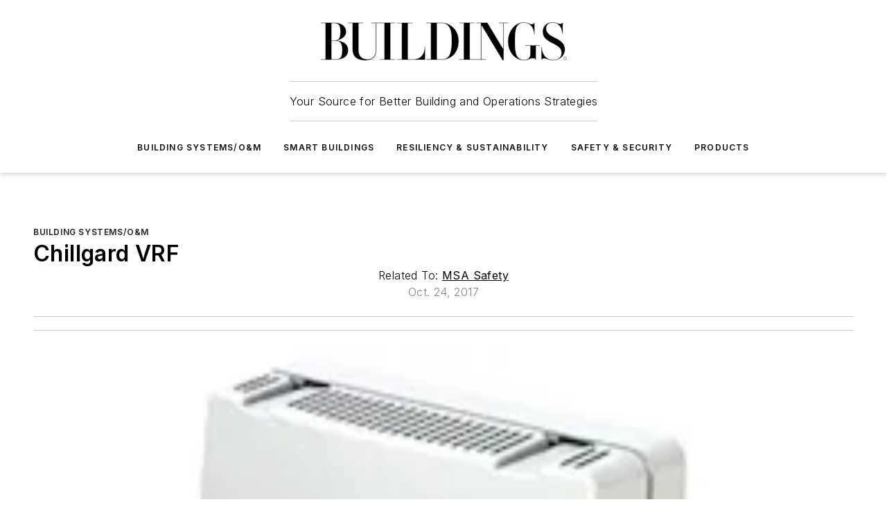

--- FILE ---
content_type: text/html;charset=utf-8
request_url: https://www.buildings.com/building-systems-om/product/10200430/msa-safety-chillgard-vrf
body_size: 55542
content:
<!DOCTYPE html><html  lang="en"><head><meta charset="utf-8"><meta name="viewport" content="width=device-width, initial-scale=1, shrink-to-fit=no"><script type="text/javascript" src="/ruxitagentjs_ICA7NVfqrux_10329260115094557.js" data-dtconfig="rid=RID_523691946|rpid=-761189932|domain=buildings.com|reportUrl=/rb_bf25051xng|app=ea7c4b59f27d43eb|cuc=ll64881i|owasp=1|mel=100000|expw=1|featureHash=ICA7NVfqrux|dpvc=1|lastModification=1769448034484|tp=500,50,0|rdnt=1|uxrgce=1|srbbv=2|agentUri=/ruxitagentjs_ICA7NVfqrux_10329260115094557.js"></script><script type="importmap">{"imports":{"#entry":"/_nuxt/CaHEyuQ-.js"}}</script><title>Chillgard VRF | Buildings</title><link href="https://fonts.gstatic.com" rel="preconnect"><link href="https://cdn.cookielaw.org" rel="preconnect"><link href="https://scorpia.graphql.aspire-ebm.com" rel="preconnect"><style type="text/css">
            :root {
              --spacing-unit: 6px;
--spacing: 48px;
--color-line: #CDCDCD;
--color-primary-main: #231f20;
--color-primary-container: #575a62;
--color-on-primary-container: #131112;
--color-secondary-main: #f9b000;
--color-secondary-container: #e0edf4;
--color-on-secondary-container: #2c2728;
--color-black: #0d0d0d;
--color-white: #ffffff;
--color-grey: #b2c3ce;
--color-light-grey: #e0e0e0;
--primary-font-family: Inter;
--site-max-width: 1300px;
            }
          </style><style>@media (max-width:760px){.mobile-hidden{display:none!important}}.admin-layout a{color:#3867a6}.admin-layout .vs__dropdown-toggle{background:#fff;border:1px solid #9da4b0}.ebm-layout{overflow-anchor:none;width:100%}</style><style>@media (max-width:760px){.mobile-hidden[data-v-38cf8690]{display:none!important}}.admin-layout a[data-v-38cf8690]{color:#3867a6}.admin-layout .vs__dropdown-toggle[data-v-38cf8690]{background:#fff;border:1px solid #9da4b0}.ebm-page[data-v-38cf8690]{display:flex;flex-direction:column;font-family:Arial}.ebm-page .hasToolbar[data-v-38cf8690]{max-width:calc(100% - 49px)}.ebm-page__layout[data-v-38cf8690]{z-index:2}.ebm-page__layout[data-v-38cf8690],.ebm-page__page[data-v-38cf8690]{flex:1;pointer-events:none;position:relative}.ebm-page__page[data-v-38cf8690]{display:flex;flex-direction:column;z-index:1}.ebm-page__main[data-v-38cf8690]{flex:1;margin:auto;width:100%}.ebm-page__content[data-v-38cf8690]{padding:0;pointer-events:all}@media (min-width:600px){.ebm-page__content[data-v-38cf8690]{padding:"0 10px"}}.ebm-page__reskin-background[data-v-38cf8690]{background-position:top;background-repeat:no-repeat;background-size:cover;height:100%;left:0;overflow:hidden;position:fixed;top:0;width:100%;z-index:0}.ebm-page__reskin-ad[data-v-38cf8690]{padding:1.5rem 0;position:relative;text-align:center;z-index:1}.ebm-page__siteskin-ad[data-v-38cf8690]{margin-top:24px;pointer-events:all;position:fixed;transition:all 125ms;z-index:100}.ebm-page__siteskin-ad__left[data-v-38cf8690]{right:50%}@media (max-width:1636px){.ebm-page__siteskin-ad__left[data-v-38cf8690]{display:none}}.ebm-page__siteskin-ad__right[data-v-38cf8690]{left:50%}@media (max-width:1636px){.ebm-page__siteskin-ad__right[data-v-38cf8690]{display:none}}.ebm-page .ebm-page__primary[data-v-38cf8690]{margin-top:0}.ebm-page .page-content-wrapper[data-v-38cf8690]{margin:auto;width:100%}.ebm-page .load-more[data-v-38cf8690]{padding:10px 0;pointer-events:all;text-align:center;width:100%}.ebm-page .load-more[data-v-38cf8690]>*{margin:auto;padding:0 5px}.ebm-page .load-more .label[data-v-38cf8690]{display:flex;flex-direction:row}.ebm-page .load-more .label[data-v-38cf8690]>*{margin:0 5px}.ebm-page .footer[data-v-38cf8690]{position:relative}.ebm-page .ebm-page__primary[data-v-38cf8690]{margin-top:calc(var(--spacing)/2)}.ebm-page .ebm-page__content[data-v-38cf8690]{display:flex;flex-direction:column;gap:var(--spacing);margin:0!important}.ebm-page .ebm-page__content[data-v-38cf8690]>*{position:relative}.ebm-page .ebm-page__content[data-v-38cf8690]>:after{background-color:var(--color-line);bottom:auto;bottom:calc(var(--spacing)*-.5*1);content:"";height:1px;left:0;position:absolute;right:0}.ebm-page .ebm-page__content[data-v-38cf8690]>:last-child:after{display:none}.ebm-page .page-content-wrapper[data-v-38cf8690]{display:flex;flex-direction:column;gap:var(--spacing);max-width:var(--site-max-width);padding:0 calc(var(--spacing)/2)}@media (min-width:800px){.ebm-page .page-content-wrapper[data-v-38cf8690]{padding:0 var(--spacing)}}.ebm-page .page-content-wrapper[data-v-38cf8690]>*{position:relative}.ebm-page .page-content-wrapper[data-v-38cf8690]>:after{background-color:var(--color-line);bottom:auto;bottom:calc(var(--spacing)*-.5*1);content:"";height:1px;left:0;position:absolute;right:0}.ebm-page .page-content-wrapper[data-v-38cf8690]>:last-child:after{display:none}.ebm-page .load-more[data-v-38cf8690]{padding:0}.ebm-page .secondary-pages .page-content-wrapper[data-v-38cf8690],.ebm-page.full-width .page-content-wrapper[data-v-38cf8690]{max-width:100%!important;padding:0!important}.ebm-page .secondary-pages .ebm-page__primary[data-v-38cf8690],.ebm-page.full-width .ebm-page__primary[data-v-38cf8690]{margin-top:0!important}@media print{.ebm-page__page[data-v-38cf8690]{display:block}}</style><style>@media (max-width:760px){.mobile-hidden[data-v-06639cce]{display:none!important}}.admin-layout a[data-v-06639cce]{color:#3867a6}.admin-layout .vs__dropdown-toggle[data-v-06639cce]{background:#fff;border:1px solid #9da4b0}#header-leaderboard-ad[data-v-06639cce]{align-items:center;display:flex;justify-content:center;padding:1rem}</style><style>html{scroll-padding-top:calc(var(--header-height) + 16px)}</style><style>@media (max-width:760px){.mobile-hidden[data-v-58298b0f]{display:none!important}}.admin-layout a[data-v-58298b0f]{color:#3867a6}.admin-layout .vs__dropdown-toggle[data-v-58298b0f]{background:#fff;border:1px solid #9da4b0}header[data-v-58298b0f]{bottom:0;margin:auto;position:sticky;top:0;transition:top .5s cubic-bezier(.645,.045,.355,1);z-index:50}header .reskin-ad[data-v-58298b0f]{padding:1.5rem 0;text-align:center}.navbar[data-v-58298b0f]{background-color:#fff;box-shadow:0 3px 6px #00000029;left:0;opacity:1;padding-bottom:2rem;padding-top:2rem;right:0}.navbar .content[data-v-58298b0f]{margin:auto;max-width:var(--site-max-width);padding:0 calc(var(--spacing)/2)}@media (min-width:800px){.navbar .content[data-v-58298b0f]{padding:0 var(--spacing)}}.top-navbar[data-v-58298b0f]{align-items:center;display:flex;justify-content:space-between}@media (max-width:900px){.logo[data-v-58298b0f]{flex-grow:1}.logo img[data-v-58298b0f]{max-width:180px}}@media (max-width:450px){.logo img[data-v-58298b0f]{max-width:140px}}@media (max-width:370px){.logo img[data-v-58298b0f]{max-width:120px}}@media (max-width:350px){.logo img[data-v-58298b0f]{max-width:100px}}.bottom-navbar[data-v-58298b0f]{max-height:100px;overflow:visible;transition:all .15s cubic-bezier(.86,0,.07,1)}.bottom-navbar.hidden[data-v-58298b0f]{max-height:0;overflow:hidden;transform:scale(0)}.actions[data-v-58298b0f]{align-items:center;-moz-column-gap:.5rem;column-gap:.5rem;display:flex;flex-basis:0;flex-grow:1}@media (max-width:900px){.actions[data-v-58298b0f]{flex-basis:auto;flex-grow:0}}.actions.left[data-v-58298b0f]{justify-content:left}.actions.right[data-v-58298b0f]{-moz-column-gap:0;column-gap:0;justify-content:right}.actions .login-container[data-v-58298b0f]{display:flex;gap:16px}@media (max-width:900px){.actions .login-container[data-v-58298b0f]{gap:8px}}@media (max-width:450px){.actions .login-container[data-v-58298b0f]{gap:4px}}@media (max-width:900px){.search-icon[data-v-58298b0f]{display:none}}.cta[data-v-58298b0f]{border-bottom:1px solid var(--color-line);border-top:1px solid var(--color-line);margin:1.5rem auto auto;width:-moz-fit-content;width:fit-content}@media (max-width:900px){.cta[data-v-58298b0f]{display:none}}.sub-menu[data-v-58298b0f]{align-items:center;display:flex;justify-content:center;list-style:none;margin-top:1.5rem;padding:0;white-space:nowrap}@media (max-width:1000px){.sub-menu[data-v-58298b0f]{display:none}}.sub-menu-item[data-v-58298b0f]{margin-left:1rem;margin-right:1rem}.menu-item[data-v-58298b0f],.sub-menu-link[data-v-58298b0f]{color:var(--color-black);font-size:.75rem;font-weight:600;letter-spacing:.1em;text-transform:uppercase}.popover-menu[data-v-58298b0f]{align-items:flex-start;background-color:#fff;box-shadow:0 3px 6px #00000029;display:flex;flex-direction:column;justify-content:left;padding:1.5rem;text-align:left;width:200px}.popover-menu .menu-item[data-v-58298b0f]{align-items:center;display:flex;margin-bottom:1rem}.popover-menu .menu-item .icon[data-v-58298b0f]{margin-right:1rem}</style><style>@media (max-width:760px){.mobile-hidden{display:none!important}}.admin-layout a{color:#3867a6}.admin-layout .vs__dropdown-toggle{background:#fff;border:1px solid #9da4b0}.ebm-icon{cursor:pointer}.ebm-icon .tooltip-wrapper{display:block}.ebm-icon.disabled{cursor:not-allowed}.ebm-icon.arrowUp{margin-top:3px}.ebm-icon.arrowDown{margin-top:-5px;transform:rotate(180deg)}.ebm-icon.loading{animation-duration:2s;animation-iteration-count:infinite;animation-name:spin;animation-timing-function:linear}.ebm-icon.label{align-items:center;display:flex;flex-direction:column;font-size:.8em;justify-content:center;padding:0 5px}@keyframes spin{0%{transform:rotate(0)}to{transform:rotate(1turn)}}.ebm-icon .icon,.ebm-icon svg{display:block}</style><style>@media (max-width:760px){.mobile-hidden{display:none!important}}.admin-layout a{color:#3867a6}.admin-layout .vs__dropdown-toggle{background:#fff;border:1px solid #9da4b0}.ebm-mega-menu{background-color:var(--color-black);color:#fff;container-type:inline-size;display:none;height:100%;left:0;opacity:0;overflow:auto;position:fixed;text-align:center;top:0;transition-behavior:allow-discrete;transition-duration:.3s;transition-property:overlay display opacity;width:100%}.ebm-mega-menu.cms-user-logged-in{left:49px;width:calc(100% - 49px)}.ebm-mega-menu.open{display:block;opacity:1}@starting-style{.ebm-mega-menu.open{opacity:0}}@container (max-width: 750px){.ebm-mega-menu .mega-menu-header{display:flex}}.ebm-mega-menu .mega-menu-header .icon{margin-left:30px;margin-top:40px;width:24px}.ebm-mega-menu .mega-menu-header .logo{height:35px;max-width:100%}@container (min-width: 750px){.ebm-mega-menu .mega-menu-header .logo{height:50px;margin-bottom:30px}}@container (max-width: 750px){.ebm-mega-menu .mega-menu-header .logo{margin-top:20px}.ebm-mega-menu .mega-menu-header .logo img{height:auto;margin-left:5px;max-width:140px}}.ebm-mega-menu .mega-menu-container{margin:auto}@container (min-width: 750px){.ebm-mega-menu .mega-menu-container{max-width:850px;width:100%}}.ebm-mega-menu .mega-menu-container .search-field{padding-bottom:50px}@container (max-width: 900px){.ebm-mega-menu .mega-menu-container .search-field{margin-left:calc(var(--spacing)/2);margin-right:calc(var(--spacing)/2)}}.ebm-mega-menu .mega-menu-container .nav-links{display:grid;gap:calc(var(--spacing)/2);grid-template-columns:1fr;position:relative}.ebm-mega-menu .mega-menu-container .nav-links:after{background-color:var(--color-line);bottom:auto;bottom:calc(var(--spacing)*-.5*1);content:"";height:1px;left:0;position:absolute;right:0}.ebm-mega-menu .mega-menu-container .nav-links:last-child:after{display:none}@container (max-width: 900px){.ebm-mega-menu .mega-menu-container .nav-links{margin-left:calc(var(--spacing)/2);margin-right:calc(var(--spacing)/2)}}@container (min-width: 750px){.ebm-mega-menu .mega-menu-container .nav-links{gap:calc(var(--spacing)*2);grid-template-columns:1fr 1fr 1fr;padding-bottom:var(--spacing)}}.ebm-mega-menu .mega-menu-container .nav-links .section{display:flex;flex-direction:column;font-weight:400;list-style:none;text-align:center}@container (max-width: 750px){.ebm-mega-menu .mega-menu-container .nav-links .section{gap:5px;padding-top:30px;position:relative}.ebm-mega-menu .mega-menu-container .nav-links .section:after{background-color:var(--color-line);bottom:auto;bottom:calc(var(--spacing)*-.5*1);content:"";height:1px;left:0;position:absolute;right:0}.ebm-mega-menu .mega-menu-container .nav-links .section:last-child:after{display:none}.ebm-mega-menu .mega-menu-container .nav-links .section:first-child{padding-top:15px}}@container (min-width: 750px){.ebm-mega-menu .mega-menu-container .nav-links .section{border-bottom:none;font-size:1.25rem;gap:16px;position:relative;text-align:left}.ebm-mega-menu .mega-menu-container .nav-links .section:after{background-color:var(--color-line);bottom:0;content:"";height:100%;left:auto;position:absolute;right:calc(var(--spacing)*-.5*2);top:0;width:1px}.ebm-mega-menu .mega-menu-container .nav-links .section:last-child:after{display:none}}.ebm-mega-menu .mega-menu-container .nav-links .section a{color:#fff}.ebm-mega-menu .mega-menu-container .nav-links .section .title{font-size:.75rem;font-weight:400;text-transform:uppercase}.ebm-mega-menu .mega-menu-container .affiliate-links{display:flex;justify-content:center;margin-top:var(--spacing);padding:calc(var(--spacing)*.5);position:relative}.ebm-mega-menu .mega-menu-container .affiliate-links:after{background-color:var(--color-line);bottom:auto;bottom:calc(var(--spacing)*-.5*1);content:"";height:1px;left:0;position:absolute;right:0}.ebm-mega-menu .mega-menu-container .affiliate-links:last-child:after{display:none}.ebm-mega-menu .mega-menu-container .affiliate-links .ebm-affiliated-brands-direction{flex-direction:column;gap:calc(var(--spacing)*.5)}.ebm-mega-menu .mega-menu-container .social-links{align-items:center;display:flex;flex-direction:column;font-size:.75rem;justify-content:center;margin-top:var(--spacing);padding:calc(var(--spacing)*.5);text-transform:uppercase}.ebm-mega-menu .mega-menu-container .social-links .socials{gap:16px;margin:16px 16px 24px}</style><style>@media (max-width:760px){.mobile-hidden{display:none!important}}.admin-layout a{color:#3867a6}.admin-layout .vs__dropdown-toggle{background:#fff;border:1px solid #9da4b0}.ebm-search-field{container-type:inline-size;position:relative}.ebm-search-field .input{padding:10px 0;position:relative;width:100%}.ebm-search-field .input .icon{bottom:0;height:24px;margin:auto;position:absolute;right:.5rem;top:0}.ebm-search-field .input .clear-icon{bottom:0;height:24px;margin:auto;position:absolute;right:2.5rem;top:0}.ebm-search-field .input input{background-color:var(--c4e26338);border:1px solid var(--7798abdd);border-radius:5px;color:var(--0c12ecfc);font-size:1em;padding:1rem 8px 1rem 20px;width:100%}.ebm-search-field .sponsor-container{align-items:center;display:flex;font-size:.5rem;gap:5px;height:24px;margin:auto;position:absolute;right:10%;top:20%}@container (max-width: 750px){.ebm-search-field .sponsor-container{justify-content:flex-end;padding:10px 15px 0 0;position:static}}.ebm-search-field input[type=search]::-webkit-search-cancel-button,.ebm-search-field input[type=search]::-webkit-search-decoration{-webkit-appearance:none;appearance:none}</style><style>@media (max-width:760px){.mobile-hidden[data-v-3823c912]{display:none!important}}.admin-layout a[data-v-3823c912]{color:#3867a6}.admin-layout .vs__dropdown-toggle[data-v-3823c912]{background:#fff;border:1px solid #9da4b0}.ebm-affiliated-brands[data-v-3823c912]{display:flex;flex-direction:row;font-size:.75rem}.ebm-affiliated-brands__label[data-v-3823c912]{display:block;padding:0 calc(var(--spacing)/2)}.ebm-affiliated-brands__links[data-v-3823c912]{display:flex;flex-direction:row;flex-wrap:wrap;justify-content:center}.ebm-affiliated-brands__links>div[data-v-3823c912]{padding:0 calc(var(--spacing)/4)}.ebm-affiliated-brands__links>div a[data-v-3823c912]{color:var(--link-color);font-weight:600}</style><style>@media (max-width:760px){.mobile-hidden[data-v-8e92f456]{display:none!important}}.admin-layout a[data-v-8e92f456]{color:#3867a6}.admin-layout .vs__dropdown-toggle[data-v-8e92f456]{background:#fff;border:1px solid #9da4b0}.ebm-socials[data-v-8e92f456]{display:flex;flex-wrap:wrap}.ebm-socials__icon[data-v-8e92f456]{cursor:pointer;margin-right:7px;text-decoration:none}.ebm-socials .text[data-v-8e92f456]{height:0;overflow:hidden;text-indent:-9999px}</style><style>@media (max-width:760px){.mobile-hidden{display:none!important}}.admin-layout a{color:#3867a6}.admin-layout .vs__dropdown-toggle{background:#fff;border:1px solid #9da4b0}.ebm-ad-target__outer{display:flex;height:auto;justify-content:center;max-width:100%;width:100%}.ebm-ad-target__inner{align-items:center;display:flex}.ebm-ad-target img{max-width:100%}.ebm-ad-target iframe{box-shadow:0 .125rem .25rem #00000013}</style><style>@media (max-width:760px){.mobile-hidden[data-v-4c12f864]{display:none!important}}.admin-layout a[data-v-4c12f864]{color:#3867a6}.admin-layout .vs__dropdown-toggle[data-v-4c12f864]{background:#fff;border:1px solid #9da4b0}#sticky-bottom-ad[data-v-4c12f864]{align-items:center;background:#000000bf;display:flex;justify-content:center;left:0;padding:8px;position:fixed;right:0;z-index:999}#sticky-bottom-ad .close-button[data-v-4c12f864]{background:none;border:0;color:#fff;cursor:pointer;font-weight:900;margin:8px;position:absolute;right:0;top:0}.slide-up-enter[data-v-4c12f864],.slide-up-leave-to[data-v-4c12f864]{opacity:0;transform:translateY(200px)}.slide-up-enter-active[data-v-4c12f864]{transition:all .25s ease-out}.slide-up-leave-active[data-v-4c12f864]{transition:all .25s ease-in}</style><style>@media (max-width:760px){.mobile-hidden[data-v-0622f0e1]{display:none!important}}.admin-layout a[data-v-0622f0e1]{color:#3867a6}.admin-layout .vs__dropdown-toggle[data-v-0622f0e1]{background:#fff;border:1px solid #9da4b0}.grid[data-v-0622f0e1]{container-type:inline-size;margin:auto}.grid .grid-row[data-v-0622f0e1]{position:relative}.grid .grid-row[data-v-0622f0e1]:after{background-color:var(--color-line);bottom:auto;bottom:calc(var(--spacing)*-.5*1);content:"";height:1px;left:0;position:absolute;right:0}.grid .grid-row.hide-bottom-border[data-v-0622f0e1]:after,.grid .grid-row[data-v-0622f0e1]:last-child:after{display:none}@container (width >= 750px){.grid .grid-row.mobile-only[data-v-0622f0e1]{display:none}}@container (width < 750px){.grid .grid-row.exclude-mobile[data-v-0622f0e1]{display:none}}</style><style>@media (max-width:760px){.mobile-hidden[data-v-840eddae]{display:none!important}}.admin-layout a[data-v-840eddae]{color:#3867a6}.admin-layout .vs__dropdown-toggle[data-v-840eddae]{background:#fff;border:1px solid #9da4b0}.web-row[data-v-840eddae]{container-type:inline-size}.web-row .row[data-v-840eddae]{--col-size:calc(50% - var(--spacing)*1/2);display:grid;padding-bottom:0ver;padding-top:0;width:100%}@media (min-width:750px){.web-row .row[data-v-840eddae]{padding-left:0;padding-right:0}}@media (min-width:500px){.web-row .row.restricted[data-v-840eddae]{margin:auto;max-width:66%}}.web-row .row .column-wrapper[data-v-840eddae]{display:flex;order:0;width:100%}.web-row .row.largest_first.layout1_2 .column-wrapper[data-v-840eddae]:nth-child(2),.web-row .row.largest_first.layout1_2_1 .column-wrapper[data-v-840eddae]:nth-child(2),.web-row .row.largest_first.layout1_3 .column-wrapper[data-v-840eddae]:nth-child(2){order:-1}@container (min-width: 750px){.web-row .row.layout1_1[data-v-840eddae]{display:grid;grid-template-columns:minmax(0,1fr) minmax(0,1fr)}.web-row .row.layout1_1 .column-wrapper[data-v-840eddae]{position:relative}.web-row .row.layout1_1 .column-wrapper[data-v-840eddae]:after{background-color:var(--color-line);bottom:0;content:"";height:100%;left:auto;position:absolute;right:calc(var(--spacing)*-.5*1);top:0;width:1px}.web-row .row.layout1_1 .column-wrapper[data-v-840eddae]:last-child:after{display:none}.web-row .row.layout1_2[data-v-840eddae]{display:grid;grid-template-columns:minmax(0,var(--col-size)) minmax(0,var(--col-size))}.web-row .row.layout1_2 .column-wrapper[data-v-840eddae]{position:relative}.web-row .row.layout1_2 .column-wrapper[data-v-840eddae]:after{background-color:var(--color-line);bottom:0;content:"";height:100%;left:auto;position:absolute;right:calc(var(--spacing)*-.5*1);top:0;width:1px}.web-row .row.layout1_2 .column-wrapper[data-v-840eddae]:last-child:after{display:none}.web-row .row.layout1_2 .column-wrapper[data-v-840eddae]:nth-child(2){order:0!important}}@container (min-width: 1050px){.web-row .row.layout1_2[data-v-840eddae]{--col-size:calc(33.33333% - var(--spacing)*2/3);grid-template-columns:var(--col-size) calc(var(--col-size)*2 + var(--spacing))}}@container (min-width: 750px){.web-row .row.layout2_1[data-v-840eddae]{display:grid;grid-template-columns:minmax(0,var(--col-size)) minmax(0,var(--col-size))}.web-row .row.layout2_1 .column-wrapper[data-v-840eddae]{position:relative}.web-row .row.layout2_1 .column-wrapper[data-v-840eddae]:after{background-color:var(--color-line);bottom:0;content:"";height:100%;left:auto;position:absolute;right:calc(var(--spacing)*-.5*1);top:0;width:1px}.web-row .row.layout2_1 .column-wrapper[data-v-840eddae]:last-child:after{display:none}}@container (min-width: 1050px){.web-row .row.layout2_1[data-v-840eddae]{--col-size:calc(33.33333% - var(--spacing)*2/3);grid-template-columns:calc(var(--col-size)*2 + var(--spacing)) var(--col-size)}}@container (min-width: 1100px){.web-row .row.layout1_1_1[data-v-840eddae]{--col-size:calc(33.33333% - var(--spacing)*2/3);display:grid;grid-template-columns:minmax(0,var(--col-size)) minmax(0,var(--col-size)) minmax(0,var(--col-size))}.web-row .row.layout1_1_1 .column-wrapper[data-v-840eddae]{position:relative}.web-row .row.layout1_1_1 .column-wrapper[data-v-840eddae]:after{background-color:var(--color-line);bottom:0;content:"";height:100%;left:auto;position:absolute;right:calc(var(--spacing)*-.5*1);top:0;width:1px}.web-row .row.layout1_1_1 .column-wrapper[data-v-840eddae]:last-child:after{display:none}}</style><style>@media (max-width:760px){.mobile-hidden{display:none!important}}.admin-layout a{color:#3867a6}.admin-layout .vs__dropdown-toggle{background:#fff;border:1px solid #9da4b0}.web-grid-title{align-items:center;container-type:inline-size;font-family:var(--primary-font-family);margin-bottom:calc(var(--spacing)/2);max-width:100%;width:100%}.web-grid-title .title{display:flex;flex:1 0 auto;font-size:1.9rem;font-weight:600;gap:var(--spacing-unit);letter-spacing:-.01em;line-height:40px;max-width:100%;overflow:hidden;text-overflow:ellipsis}.web-grid-title .title .grid-title-image-icon{height:23px;margin-top:8px}.web-grid-title.has-link .title{max-width:calc(100% - 100px)}.web-grid-title .divider{background-color:var(--color-line);height:1px;width:100%}.web-grid-title .view-more{color:var(--color-primary-main);cursor:primary;flex:0 1 auto;font-size:.75rem;font-weight:600;letter-spacing:.05em;line-height:18px;text-transform:uppercase;white-space:nowrap}@container (max-width: 500px){.web-grid-title .view-more{display:none}}.web-grid-title.primary{display:flex;gap:5px}.web-grid-title.primary .topbar,.web-grid-title.secondary .divider,.web-grid-title.secondary .view-more{display:none}.web-grid-title.secondary .topbar{background-color:var(--color-primary-main);height:8px;margin-bottom:calc(var(--spacing)/3);width:80px}</style><style>@media (max-width:760px){.mobile-hidden[data-v-2e2a3563]{display:none!important}}.admin-layout a[data-v-2e2a3563]{color:#3867a6}.admin-layout .vs__dropdown-toggle[data-v-2e2a3563]{background:#fff;border:1px solid #9da4b0}.column[data-v-2e2a3563]{align-items:stretch;display:flex;flex-wrap:wrap;height:100%;position:relative}.column[data-v-2e2a3563],.column .standard-blocks[data-v-2e2a3563],.column .sticky-blocks[data-v-2e2a3563]{width:100%}.column.block-align-center[data-v-2e2a3563]{align-items:center;justify-content:center}.column.block-align-top[data-v-2e2a3563]{align-items:top;flex-direction:column}.column.block-align-sticky[data-v-2e2a3563]{align-items:start;display:block;justify-content:center}.column.block-align-equalize[data-v-2e2a3563]{align-items:stretch}.column .sticky-blocks.has-standard[data-v-2e2a3563]{margin-top:var(--spacing)}.column .block-wrapper[data-v-2e2a3563]{max-width:100%;position:relative}.column .block-wrapper[data-v-2e2a3563]:after{background-color:var(--color-line);bottom:auto;bottom:calc(var(--spacing)*-.5*1);content:"";height:1px;left:0;position:absolute;right:0}.column .block-wrapper.hide-bottom-border[data-v-2e2a3563]:after,.column .block-wrapper[data-v-2e2a3563]:last-child:after,.column .standard-blocks:not(.has-sticky) .block-wrapper[data-v-2e2a3563]:last-child:after,.column .sticky-blocks .block-wrapper[data-v-2e2a3563]:last-child:after{display:none}@media print{.column[data-v-2e2a3563]{height:auto}}</style><style>@media (max-width:760px){.mobile-hidden[data-v-a4efc542]{display:none!important}}.admin-layout a[data-v-a4efc542]{color:#3867a6}.admin-layout .vs__dropdown-toggle[data-v-a4efc542]{background:#fff;border:1px solid #9da4b0}.block[data-v-a4efc542]{display:flex;flex-direction:column;overflow:visible;width:100%}.block .block-title[data-v-a4efc542]{margin-bottom:calc(var(--spacing)/2)}.block .above-cta[data-v-a4efc542]{height:100%}.block .title[data-v-a4efc542]{font-size:1rem;line-height:1rem;text-transform:uppercase}.block .title a[data-v-a4efc542]{color:inherit;text-decoration:none}.block .title a[data-v-a4efc542]:hover{text-decoration:underline}.block .title template[data-v-a4efc542]{display:inline-block}.block .content[data-v-a4efc542]{display:flex;width:100%}.block .cta[data-v-a4efc542]{align-items:center;display:flex;flex-direction:column;font-size:1rem;gap:calc(var(--spacing)/2);justify-content:space-between}@container (width > 500px){.block .cta[data-v-a4efc542]{flex-direction:row}}</style><style>@media (max-width:760px){.mobile-hidden[data-v-3dec0756]{display:none!important}}.admin-layout a[data-v-3dec0756]{color:#3867a6}.admin-layout .vs__dropdown-toggle[data-v-3dec0756]{background:#fff;border:1px solid #9da4b0}.ebm-button-wrapper[data-v-3dec0756]{display:inline-block}.ebm-button-wrapper .ebm-button[data-v-3dec0756]{border:1px solid;border-radius:.1rem;cursor:pointer;display:block;font-weight:600;outline:none;text-transform:uppercase;width:100%}.ebm-button-wrapper .ebm-button .content[data-v-3dec0756]{align-items:center;display:flex;gap:var(--spacing-unit);justify-content:center}.ebm-button-wrapper .ebm-button .content.icon-right[data-v-3dec0756]{flex-direction:row-reverse}.ebm-button-wrapper .ebm-button[data-v-3dec0756]:focus,.ebm-button-wrapper .ebm-button[data-v-3dec0756]:hover{box-shadow:0 0 .1rem #3e5d8580;filter:contrast(125%)}.ebm-button-wrapper .ebm-button[data-v-3dec0756]:active{box-shadow:0 0 .3rem #1c417280}.ebm-button-wrapper .ebm-button[data-v-3dec0756]:active:after{height:200px;width:200px}.ebm-button-wrapper .ebm-button--small[data-v-3dec0756]{font-size:.75rem;padding:.2rem .4rem}.ebm-button-wrapper .ebm-button--medium[data-v-3dec0756]{font-size:.75rem;padding:.3rem .6rem}.ebm-button-wrapper .ebm-button--large[data-v-3dec0756]{font-size:.75rem;line-height:1.25rem;padding:.5rem 1rem}@media (max-width:450px){.ebm-button-wrapper .ebm-button--large[data-v-3dec0756]{padding:.5rem}}.ebm-button-wrapper .ebm-button--fullWidth[data-v-3dec0756]{font-size:1.15rem;margin:0 auto;padding:.5rem 1rem;width:100%}.ebm-button-wrapper.primary .ebm-button[data-v-3dec0756],.ebm-button-wrapper.solid .ebm-button[data-v-3dec0756]{background-color:var(--button-accent-color);border-color:var(--button-accent-color);color:var(--button-text-color)}.ebm-button-wrapper.primary .ebm-button[data-v-3dec0756]:hover,.ebm-button-wrapper.solid .ebm-button[data-v-3dec0756]:hover{text-decoration:underline}.ebm-button-wrapper.hollow .ebm-button[data-v-3dec0756]{background-color:transparent;background-color:#fff;border:1px solid var(--button-accent-color);color:var(--button-accent-color)}.ebm-button-wrapper.hollow .ebm-button[data-v-3dec0756]:hover{text-decoration:underline}.ebm-button-wrapper.borderless .ebm-button[data-v-3dec0756]{background-color:transparent;border-color:transparent;color:var(--button-accent-color)}.ebm-button-wrapper.borderless .ebm-button[data-v-3dec0756]:hover{background-color:var(--button-accent-color);color:#fff;text-decoration:underline}.ebm-button-wrapper .ebm-button[data-v-3dec0756]{transition:all .15s ease-in-out}</style><style>@media (max-width:760px){.mobile-hidden{display:none!important}}.admin-layout a{color:#3867a6}.admin-layout .vs__dropdown-toggle{background:#fff;border:1px solid #9da4b0}.web-footer-new{display:flex;font-size:1rem;font-weight:400;justify-content:center;padding-bottom:calc(var(--spacing)/2);pointer-events:all;width:100%}.web-footer-new a{color:var(--link-color)}.web-footer-new .container{display:flex;justify-content:center;width:100%}.web-footer-new .container .container-wrapper{display:flex;flex-direction:column;gap:var(--spacing);width:100%}@media (min-width:800px){.web-footer-new .container{flex-direction:row}}.web-footer-new .container .row{position:relative;width:100%}.web-footer-new .container .row:after{background-color:var(--color-line);bottom:auto;bottom:calc(var(--spacing)*-.5*1);content:"";height:1px;left:0;position:absolute;right:0}.web-footer-new .container .row:last-child:after{display:none}.web-footer-new .container .row.full-width{justify-items:center}.web-footer-new .container .column-wrapper{display:grid;gap:var(--spacing);grid-template-columns:1fr}.web-footer-new .container .column-wrapper.full-width{max-width:var(--site-max-width)!important;padding:0 calc(var(--spacing)*1.5);width:100%}.web-footer-new .container .column-wrapper .col{align-items:center;display:flex;flex-direction:column;gap:calc(var(--spacing)/4);justify-content:center;margin:0 auto;max-width:80%;position:relative;text-align:center}.web-footer-new .container .column-wrapper .col:after{background-color:var(--color-line);bottom:auto;bottom:calc(var(--spacing)*-.5*1);content:"";height:1px;left:0;position:absolute;right:0}.web-footer-new .container .column-wrapper .col:last-child:after{display:none}.web-footer-new .container .column-wrapper .col.valign-middle{align-self:center}@media (min-width:800px){.web-footer-new .container .column-wrapper{align-items:start;gap:var(--spacing)}.web-footer-new .container .column-wrapper.cols1_1_1{grid-template-columns:1fr 1fr 1fr}.web-footer-new .container .column-wrapper.cols1_1{grid-template-columns:1fr 1fr}.web-footer-new .container .column-wrapper .col{align-items:start;max-width:100%;position:relative;text-align:left}.web-footer-new .container .column-wrapper .col:after{background-color:var(--color-line);bottom:0;content:"";height:100%;left:auto;position:absolute;right:calc(var(--spacing)*-.5*1);top:0;width:1px}.web-footer-new .container .column-wrapper .col:last-child:after{display:none}}.web-footer-new .corporatelogo{align-self:center;filter:brightness(0);height:auto;margin-right:var(--spacing-unit);width:100px}.web-footer-new .menu-copyright{align-items:center;display:flex;flex-direction:column;gap:calc(var(--spacing)/2)}.web-footer-new .menu-copyright.full-width{max-width:var(--site-max-width);padding:0 calc(var(--spacing)*1.5);width:100%}.web-footer-new .menu-copyright .links{display:flex;font-size:.75rem;gap:calc(var(--spacing)/4);list-style:none;margin:0;padding:0}.web-footer-new .menu-copyright .copyright{display:flex;flex-direction:row;flex-wrap:wrap;font-size:.8em;justify-content:center}@media (min-width:800px){.web-footer-new .menu-copyright{flex-direction:row;justify-content:space-between}}.web-footer-new .blocktitle{color:#000;font-size:1.1rem;font-weight:600;width:100%}.web-footer-new .web-affiliated-brands-direction{flex-direction:column}@media (min-width:800px){.web-footer-new .web-affiliated-brands-direction{flex-direction:row}}</style><style>@media (max-width:760px){.mobile-hidden{display:none!important}}.admin-layout a{color:#3867a6}.admin-layout .vs__dropdown-toggle{background:#fff;border:1px solid #9da4b0}.ebm-web-subscribe-wrapper{display:flex;flex-direction:column;height:100%;overflow:auto}.ebm-web-subscribe-content{height:100%;overflow:auto;padding:calc(var(--spacing)*.5) var(--spacing)}@container (max-width: 750px){.ebm-web-subscribe-content{padding-bottom:100%}}.ebm-web-subscribe-content .web-subscribe-header .web-subscribe-title{align-items:center;display:flex;gap:var(--spacing);justify-content:space-between;line-height:normal}.ebm-web-subscribe-content .web-subscribe-header .web-subscribe-title .close-button{align-items:center;cursor:pointer;display:flex;font-size:.75rem;font-weight:600;text-transform:uppercase}.ebm-web-subscribe-content .web-subscribe-header .web-subscribe-subtext{padding-bottom:var(--spacing)}.ebm-web-subscribe-content .web-subscribe-header .newsletter-items{display:grid;gap:10px;grid-template-columns:1fr 1fr}@container (max-width: 750px){.ebm-web-subscribe-content .web-subscribe-header .newsletter-items{grid-template-columns:1fr}}.ebm-web-subscribe-content .web-subscribe-header .newsletter-items .newsletter-item{border:1px solid var(--color-line);display:flex;flex-direction:row;flex-direction:column;gap:1rem;padding:1rem}.ebm-web-subscribe-content .web-subscribe-header .newsletter-items .newsletter-item .newsletter-title{display:flex;font-size:1.25rem;font-weight:600;justify-content:space-between;letter-spacing:-.01em;line-height:25px}.ebm-web-subscribe-content .web-subscribe-header .newsletter-items .newsletter-item .newsletter-description{font-size:1rem;font-weight:400;letter-spacing:.0125em;line-height:24px}.web-subscribe-footer{background-color:#fff;box-shadow:0 4px 16px #00000040;width:100%}.web-subscribe-footer .subscribe-footer-wrapper{padding:var(--spacing)!important}.web-subscribe-footer .subscribe-footer-wrapper .user-info-container{align-items:center;display:flex;justify-content:space-between;padding-bottom:calc(var(--spacing)*.5)}.web-subscribe-footer .subscribe-footer-wrapper .user-info-container .nl-user-info{align-items:center;display:flex;gap:10px}.web-subscribe-footer .subscribe-footer-wrapper .subscribe-login-container .nl-selected{font-size:1.25rem;font-weight:600;margin-bottom:10px}.web-subscribe-footer .subscribe-footer-wrapper .subscribe-login-container .form-fields-setup{display:flex;gap:calc(var(--spacing)*.125);padding-top:calc(var(--spacing)*.5)}@container (max-width: 1050px){.web-subscribe-footer .subscribe-footer-wrapper .subscribe-login-container .form-fields-setup{display:block}}.web-subscribe-footer .subscribe-footer-wrapper .subscribe-login-container .form-fields-setup .web-form-fields{z-index:100}.web-subscribe-footer .subscribe-footer-wrapper .subscribe-login-container .form-fields-setup .web-form-fields .field-label{font-size:.75rem}.web-subscribe-footer .subscribe-footer-wrapper .subscribe-login-container .form-fields-setup .form{display:flex;gap:calc(var(--spacing)*.125)}@container (max-width: 750px){.web-subscribe-footer .subscribe-footer-wrapper .subscribe-login-container .form-fields-setup .form{flex-direction:column;padding-bottom:calc(var(--spacing)*.5)}}.web-subscribe-footer .subscribe-footer-wrapper .subscribe-login-container .form-fields-setup .form .vs__dropdown-menu{max-height:8rem}@container (max-width: 750px){.web-subscribe-footer .subscribe-footer-wrapper .subscribe-login-container .form-fields-setup .form .vs__dropdown-menu{max-height:4rem}}.web-subscribe-footer .subscribe-footer-wrapper .subscribe-login-container .form-fields-setup .subscribe-button{margin-top:calc(var(--spacing)*.5);width:20%}@container (max-width: 1050px){.web-subscribe-footer .subscribe-footer-wrapper .subscribe-login-container .form-fields-setup .subscribe-button{width:100%}}.web-subscribe-footer .subscribe-footer-wrapper .subscribe-login-container .form-fields-setup .subscribe-button .ebm-button{height:3rem}.web-subscribe-footer .subscribe-footer-wrapper .subscribe-login-container .compliance-field{font-size:.75rem;line-height:18px;z-index:-1}.web-subscribe-footer .subscribe-footer-wrapper a{color:#000;text-decoration:underline}.web-subscribe-footer .subscribe-footer-wrapper .subscribe-consent{font-size:.75rem;letter-spacing:.025em;line-height:18px;padding:5px 0}.web-subscribe-footer .subscribe-footer-wrapper .account-check{padding-top:calc(var(--spacing)*.25)}</style><style>@media (max-width:760px){.mobile-hidden{display:none!important}}.admin-layout a{color:#3867a6}.admin-layout .vs__dropdown-toggle{background:#fff;border:1px solid #9da4b0}.ebm-web-pane{container-type:inline-size;height:100%;pointer-events:all;position:fixed;right:0;top:0;width:100%;z-index:100}.ebm-web-pane.hidden{pointer-events:none}.ebm-web-pane.hidden .web-pane-mask{opacity:0}.ebm-web-pane.hidden .contents{max-width:0}.ebm-web-pane .web-pane-mask{background-color:#000;display:table;height:100%;opacity:.8;padding:16px;transition:all .3s ease;width:100%}.ebm-web-pane .contents{background-color:#fff;bottom:0;max-width:1072px;position:absolute;right:0;top:0;transition:all .3s ease;width:100%}.ebm-web-pane .contents.cms-user-logged-in{width:calc(100% - 49px)}.ebm-web-pane .contents .close-icon{cursor:pointer;display:flex;justify-content:flex-end;margin:10px}</style><style>@media (max-width:760px){.mobile-hidden{display:none!important}}.admin-layout a{color:#3867a6}.admin-layout .vs__dropdown-toggle{background:#fff;border:1px solid #9da4b0}.gam-slot-builder{min-width:300px;width:100%}.gam-slot-builder iframe{max-width:100%;overflow:hidden}</style><style>@media (max-width:760px){.mobile-hidden{display:none!important}}.admin-layout a{color:#3867a6}.admin-layout .vs__dropdown-toggle{background:#fff;border:1px solid #9da4b0}.web-content-title-new{display:flex;flex-direction:column;gap:calc(var(--spacing));width:100%}.web-content-title-new>*{position:relative}.web-content-title-new>:after{background-color:var(--color-line);bottom:auto;bottom:calc(var(--spacing)*-.5*1);content:"";height:1px;left:0;position:absolute;right:0}.web-content-title-new>:last-child:after{display:none}.web-content-title-new .above-line{container-type:inline-size;display:flex;flex-direction:column;gap:calc(var(--spacing)/2)}.web-content-title-new .above-line .section-wrapper{display:flex;gap:calc(var(--spacing)/4)}.web-content-title-new .above-line .section-wrapper.center{margin-left:auto;margin-right:auto}.web-content-title-new .above-line .sponsored-label{color:var(--color-primary-main);font-size:.75rem;font-weight:600;letter-spacing:.05rem;text-transform:uppercase}.web-content-title-new .above-line .section{font-size:.75rem;font-weight:600;letter-spacing:.05em;text-transform:uppercase}.web-content-title-new .above-line .event-info{display:flex;flex-direction:column;font-size:.9rem;gap:calc(var(--spacing)/2)}.web-content-title-new .above-line .event-info .column{display:flex;flex-direction:column;font-size:.9rem;gap:calc(var(--spacing)/4);width:100%}.web-content-title-new .above-line .event-info .column .content{display:flex;gap:calc(var(--spacing)/4)}.web-content-title-new .above-line .event-info .column label{flex:0 0 80px;font-weight:600}.web-content-title-new .above-line .event-info>*{position:relative}.web-content-title-new .above-line .event-info>:after{background-color:var(--color-line);bottom:0;content:"";height:100%;left:auto;position:absolute;right:calc(var(--spacing)*-.5*1);top:0;width:1px}.web-content-title-new .above-line .event-info>:last-child:after{display:none}@container (min-width: 600px){.web-content-title-new .above-line .event-info{align-items:center;flex-direction:row;gap:calc(var(--spacing))}.web-content-title-new .above-line .event-info>*{position:relative}.web-content-title-new .above-line .event-info>:after{background-color:var(--color-line);bottom:0;content:"";height:100%;left:auto;position:absolute;right:calc(var(--spacing)*-.5*1);top:0;width:1px}.web-content-title-new .above-line .event-info>:last-child:after{display:none}.web-content-title-new .above-line .event-info .event-location{display:block}}.web-content-title-new .above-line .title-text{font-size:2rem;line-height:1.2}@container (width > 500px){.web-content-title-new .above-line .title-text{font-size:2.75rem}}.web-content-title-new .above-line .author-row{align-items:center;display:flex;flex-direction:column;gap:calc(var(--spacing)/3);justify-content:center}.web-content-title-new .above-line .author-row .all-authors{display:flex;gap:calc(var(--spacing)/3)}.web-content-title-new .above-line .author-row .date-read-time{align-items:center;display:flex;gap:calc(var(--spacing)/3)}.web-content-title-new .above-line .author-row .dot{align-items:center;grid-area:dot}.web-content-title-new .above-line .author-row .dot:after{background-color:#000;content:"";display:block;height:4px;width:4px}.web-content-title-new .above-line .author-row .dot.first{display:none}.web-content-title-new .above-line .author-row .date{grid-area:date}.web-content-title-new .above-line .author-row .read-time{grid-area:read-time}.web-content-title-new .above-line .author-row .date,.web-content-title-new .above-line .author-row .duration,.web-content-title-new .above-line .author-row .read-time{color:#000;opacity:.5}@container (width > 500px){.web-content-title-new .above-line .author-row{flex-direction:row}.web-content-title-new .above-line .author-row .dot.first{display:block}}@container (width > 700px){.web-content-title-new .above-line .author-row{justify-content:flex-start}}.web-content-title-new .above-line .teaser-text{color:#222;font-size:16px;padding-top:8px}@container (width > 500px){.web-content-title-new .above-line .teaser-text{font-size:17px}}@container (width > 700px){.web-content-title-new .above-line .teaser-text{font-size:18px}}@container (width > 1000px){.web-content-title-new .above-line .teaser-text{font-size:19px}}.web-content-title-new .above-line .podcast-series{align-items:center;color:var(--color-primary-main);display:flex;font-size:.85rem;font-weight:500;gap:6px;text-transform:uppercase}.web-content-title-new .below-line{align-items:center;display:flex;justify-content:space-between;width:100%}.web-content-title-new .below-line .print-favorite{display:flex;gap:calc(var(--spacing)/3);justify-content:flex-end}.web-content-title-new .image-wrapper{flex:1 0 auto;width:100%}.web-content-title-new .comment-count{align-items:center;cursor:pointer;display:flex;padding-left:8px}.web-content-title-new .comment-count .viafoura{align-items:center;background-color:transparent!important;display:flex;font-size:16px;font-weight:inherit;padding-left:4px}.web-content-title-new .event-location p{margin:0}.web-content-title-new .highlights h2{margin-bottom:24px}.web-content-title-new .highlights .text{font-size:18px}.web-content-title-new .highlights .text li{margin-bottom:16px}.web-content-title-new .highlights .text li:last-child{margin-bottom:0}.web-content-title-new .author-contributor,.web-content-title-new .company-link{color:#000;display:flex;flex-wrap:wrap}.web-content-title-new .author-contributor a,.web-content-title-new .company-link a{color:inherit!important;font-size:1rem;text-decoration:underline}.web-content-title-new .author-contributor .author{display:flex}.web-content-title-new.center{text-align:center}.web-content-title-new.center .breadcrumb{display:flex;justify-content:center}.web-content-title-new.center .author-row{justify-content:center}</style><style>@media (max-width:760px){.mobile-hidden[data-v-e69042fe]{display:none!important}}.admin-layout a[data-v-e69042fe]{color:#3867a6}.admin-layout .vs__dropdown-toggle[data-v-e69042fe]{background:#fff;border:1px solid #9da4b0}.ebm-share-list[data-v-e69042fe]{display:flex;gap:calc(var(--spacing)/3);list-style:none;overflow:hidden;padding:0;transition:.3s;width:100%}.ebm-share-list li[data-v-e69042fe]{margin:0;padding:0}.ebm-share-item[data-v-e69042fe]{border-radius:4px;cursor:pointer;margin:2px}</style><style>@media (max-width:760px){.mobile-hidden{display:none!important}}.admin-layout a{color:#3867a6}.admin-layout .vs__dropdown-toggle{background:#fff;border:1px solid #9da4b0}.ebm-content-teaser-image .view-gallery-btn{margin-top:8px}.ebm-content-teaser-image__link{cursor:pointer}.ebm-content-teaser-image__small{cursor:zoom-in}.ebm-content-teaser-image__large{align-items:center;background-color:#000c;cursor:zoom-out;display:flex;height:100%;left:0;padding:0 50px;position:fixed;top:0;transition:.3s;width:100%;z-index:50001}.ebm-content-teaser-image__large .large-image-wrapper{display:grid;height:90%;max-height:90vh}.ebm-content-teaser-image__large .large-image-wrapper>div{background-color:#fff;margin:auto;max-height:calc(90vh - 45px);max-width:100%;position:relative;text-align:center}.ebm-content-teaser-image__large .large-image-wrapper>div img{border:5px solid #fff;border-bottom:none;margin:auto auto -5px;max-height:calc(90vh - 45px);max-width:100%}.ebm-content-teaser-image__large .large-image-wrapper>div .caption{background-color:#fff;border:5px solid #fff;font-size:.85em;max-width:100%;padding:5px;text-align:center;width:100%}.ebm-content-teaser-image__large .large-image-wrapper>div .credit{position:absolute;right:10px;top:10px}.ebm-content-teaser-image__large .arrow-icon{background-color:transparent;height:36px;width:36px}.ebm-content-teaser-image .thumbnails{align-items:center;display:flex;flex-wrap:wrap;gap:20px;justify-content:center;padding:10px}.ebm-content-teaser-image .thumbnails .thumbnail{border:1px solid transparent;cursor:pointer;max-width:200px;min-width:100px}.ebm-content-teaser-image .thumbnails .thumbnail:hover{border:1px solid #000}</style><style>@media (max-width:760px){.mobile-hidden{display:none!important}}.admin-layout a{color:#3867a6}.admin-layout .vs__dropdown-toggle{background:#fff;border:1px solid #9da4b0}.web-image{max-width:100%;width:100%}.web-image .ebm-image-wrapper{margin:0;max-width:100%;position:relative;width:100%}.web-image .ebm-image-wrapper .ebm-image{display:block;max-width:100%;width:100%}.web-image .ebm-image-wrapper .ebm-image:not(.native) img{width:100%}.web-image .ebm-image-wrapper .ebm-image img{display:block;height:auto;margin:auto;max-width:100%}.web-image .ebm-image.video-type:after{background-image:url([data-uri]);background-size:contain;content:"";filter:brightness(0) invert(1) drop-shadow(2px 2px 2px rgba(0,0,0,.5));height:50px;left:50%;opacity:.6;position:absolute;top:50%;transform:translate(-50%,-50%);width:50px}.web-image .ebm-icon-wrapper{background-color:#0000004d;border-radius:4px;z-index:3}.web-image .ebm-icon{color:inherit;margin:1px 2px}.web-image .ebm-image-caption{font-size:.85rem;line-height:1.5;margin:auto}.web-image .ebm-image-caption p:first-child{margin-top:0}.web-image .ebm-image-caption p:last-child{margin-bottom:0}</style><style>@media (max-width:760px){.mobile-hidden{display:none!important}}.admin-layout a{color:#3867a6}.admin-layout .vs__dropdown-toggle{background:#fff;border:1px solid #9da4b0}.body-block{flex:"1";max-width:100%;width:100%}.body-block .body-content{display:flex;flex-direction:column;gap:calc(var(--spacing)/2);width:100%}.body-block .gate{background:var(--color-secondary-container);border:1px solid var(--color-line);padding:calc(var(--spacing)/2)}.body-block .below-body{border-top:1px solid var(--color-line)}.body-block .below-body .contributors{display:flex;gap:4px;padding-top:calc(var(--spacing)/4)}.body-block .below-body .contributors .contributor{display:flex}.body-block .below-body .ai-attribution{font-size:14px;padding-top:calc(var(--spacing)/4)}.body-block .podcast-player{background-color:var(--color-secondary-container);border:1px solid var(--color-line);border-radius:4px;margin-left:auto!important;margin-right:auto!important;text-align:center;width:100%}.body-block .podcast-player iframe{border:0;width:100%}.body-block .podcast-player .buttons{display:flex;justify-content:center}</style><style>@media (max-width:760px){.mobile-hidden{display:none!important}}.admin-layout a{color:#3867a6}.admin-layout .vs__dropdown-toggle{background:#fff;border:1px solid #9da4b0}.web-body-blocks{--margin:calc(var(--spacing)/2);display:flex;flex-direction:column;gap:15px;max-width:100%;width:100%}.web-body-blocks a{text-decoration:underline}.web-body-blocks .block{container-type:inline-size;font-family:var(--secondary-font);max-width:100%;width:100%}.web-body-blocks .block a{color:var(--link-color)}.web-body-blocks .block .block-title{margin-bottom:calc(var(--spacing)/2)}.web-body-blocks .text{color:inherit;letter-spacing:inherit;margin:auto;max-width:100%}.web-body-blocks img{max-width:100%}.web-body-blocks .iframe{border:0;margin-left:auto!important;margin-right:auto!important;width:100%}.web-body-blocks .facebook .embed,.web-body-blocks .instagram .embed,.web-body-blocks .twitter .embed{max-width:500px}.web-body-blocks .bc-reco-wrapper{padding:calc(var(--spacing)/2)}.web-body-blocks .bc-reco-wrapper .bc-heading{border-bottom:1px solid var(--color-grey);margin-top:0;padding-bottom:calc(var(--spacing)/2);padding-top:0}.web-body-blocks .embed{margin:auto;width:100%}@container (width > 550px){.web-body-blocks .embed.above,.web-body-blocks .embed.below,.web-body-blocks .embed.center,.web-body-blocks .embed.left,.web-body-blocks .embed.right{max-width:calc(50% - var(--margin))}.web-body-blocks .embed.above.small,.web-body-blocks .embed.below.small,.web-body-blocks .embed.center.small,.web-body-blocks .embed.left.small,.web-body-blocks .embed.right.small{max-width:calc(33% - var(--margin))}.web-body-blocks .embed.above.large,.web-body-blocks .embed.below.large,.web-body-blocks .embed.center.large,.web-body-blocks .embed.left.large,.web-body-blocks .embed.right.large{max-width:calc(66% - var(--margin))}.web-body-blocks .embed.above{margin-bottom:var(--margin)}.web-body-blocks .embed.below{margin-top:var(--margin)}.web-body-blocks .embed.left{float:left;margin-right:var(--margin)}.web-body-blocks .embed.right{float:right;margin-left:var(--margin)}}.web-body-blocks .embed.center{clear:both}.web-body-blocks .embed.native{max-width:auto;width:auto}.web-body-blocks .embed.fullWidth{max-width:100%;width:100%}.web-body-blocks .video{margin-top:15px}</style><style>@media (max-width:760px){.mobile-hidden{display:none!important}}.admin-layout a{color:#3867a6}.admin-layout .vs__dropdown-toggle{background:#fff;border:1px solid #9da4b0}.web-html{letter-spacing:inherit;margin:auto;max-width:100%}.web-html .html p:first-child{margin-top:0}.web-html h1,.web-html h2,.web-html h3,.web-html h4,.web-html h5,.web-html h6{margin:revert}.web-html .embedded-image{max-width:40%;width:100%}.web-html .embedded-image img{width:100%}.web-html .left{margin:0 auto 0 0}.web-html .left-wrap{clear:both;float:left;margin:0 1rem 1rem 0}.web-html .right{margin:0 0 0 auto}.web-html .right-wrap{clear:both;float:right;margin:0 0 1rem 1rem}.web-html pre{background-color:#f5f5f5d9;font-family:Courier New,Courier,monospace;padding:4px 8px}.web-html .preview-overlay{background:linear-gradient(180deg,#fff0,#fff);height:125px;margin-bottom:-25px;margin-top:-125px;position:relative;width:100%}.web-html blockquote{background-color:#f8f9fa;border-left:8px solid #dee2e6;line-height:1.5;overflow:hidden;padding:1.5rem}.web-html .pullquote{color:#7c7b7b;float:right;font-size:1.3em;margin:6px 0 6px 12px;max-width:50%;padding:12px 0 12px 12px;position:relative;width:50%}.web-html p:last-of-type{margin-bottom:0}.web-html a{cursor:pointer}</style><style>@media (max-width:760px){.mobile-hidden{display:none!important}}.admin-layout a{color:#3867a6}.admin-layout .vs__dropdown-toggle{background:#fff;border:1px solid #9da4b0}.ebm-ad__embed{clear:both}.ebm-ad__embed>div{border-bottom:1px solid #e0e0e0!important;border-top:1px solid #e0e0e0!important;display:block!important;height:inherit!important;padding:5px 0;text-align:center;width:inherit!important;z-index:1}.ebm-ad__embed>div:before{color:#aaa;content:"ADVERTISEMENT";display:block;font:400 10px/10px Arial,Helvetica,sans-serif}.ebm-ad__embed img{max-width:100%}.ebm-ad__embed iframe{box-shadow:0 .125rem .25rem #00000013;margin:3px 0 10px}</style><style>@media (max-width:760px){.mobile-hidden{display:none!important}}.admin-layout a{color:#3867a6}.admin-layout .vs__dropdown-toggle{background:#fff;border:1px solid #9da4b0}.omeda-injection-block{width:100%}.omeda-injection-block .contents>*{container-type:inline-size;display:flex;flex-direction:column;gap:var(--spacing);gap:calc(var(--spacing)/3);position:relative;text-align:center;width:100%}.omeda-injection-block .contents>:after{background-color:var(--color-line);bottom:auto;bottom:calc(var(--spacing)*-.5*1);content:"";height:1px;left:0;position:absolute;right:0}.omeda-injection-block .contents>:last-child:after{display:none}.omeda-injection-block .contents>* .subheading{color:var(--color-primary-main);font-size:.9rem;text-align:center}.omeda-injection-block .contents>* .heading{font-size:1.5rem;text-align:center}.omeda-injection-block .contents>* img{display:block;height:auto;max-width:100%!important}.omeda-injection-block .contents>* .logo{margin:auto;max-width:60%!important}.omeda-injection-block .contents>* .divider{border-bottom:1px solid var(--color-line)}.omeda-injection-block .contents>* p{margin:0;padding:0}.omeda-injection-block .contents>* .button{align-items:center;background-color:var(--color-primary-main);color:#fff;display:flex;font-size:.75rem;font-weight:500;gap:var(--spacing-unit);justify-content:center;line-height:1.25rem;margin:auto;padding:calc(var(--spacing)/6) calc(var(--spacing)/3)!important;text-align:center;text-decoration:none;width:100%}.omeda-injection-block .contents>* .button:after{content:"";display:inline-block;height:18px;margin-bottom:3px;width:18px;--svg:url("data:image/svg+xml;charset=utf-8,%3Csvg xmlns='http://www.w3.org/2000/svg' viewBox='0 0 24 24'%3E%3Cpath d='M4 11v2h12l-5.5 5.5 1.42 1.42L19.84 12l-7.92-7.92L10.5 5.5 16 11z'/%3E%3C/svg%3E");background-color:currentColor;-webkit-mask-image:var(--svg);mask-image:var(--svg);-webkit-mask-repeat:no-repeat;mask-repeat:no-repeat;-webkit-mask-size:100% 100%;mask-size:100% 100%}@container (width > 350px){.omeda-injection-block .contents .button{max-width:350px}}</style><style>@media (max-width:760px){.mobile-hidden{display:none!important}}.admin-layout a{color:#3867a6}.admin-layout .vs__dropdown-toggle{background:#fff;border:1px solid #9da4b0}.blueconic-recommendations{width:100%}</style><style>@media (max-width:760px){.mobile-hidden{display:none!important}}.admin-layout a{color:#3867a6}.admin-layout .vs__dropdown-toggle{background:#fff;border:1px solid #9da4b0}.blueconic-recommendations{container-type:inline-size}.blueconic-recommendations .featured{border:1px solid var(--color-line);width:100%}.blueconic-recommendations .featured .left,.blueconic-recommendations .featured .right{flex:1 0 50%;padding:calc(var(--spacing)/2)}.blueconic-recommendations .featured .left *,.blueconic-recommendations .featured .right *{color:var(--color-black)}.blueconic-recommendations .featured .left .link:hover,.blueconic-recommendations .featured .right .link:hover{text-decoration:none}.blueconic-recommendations .featured .left{align-items:center;background-color:var(--color-primary-container);display:flex}.blueconic-recommendations .featured .left h2{font-size:1.25rem;font-weight:600}.blueconic-recommendations .featured .right{background-color:var(--color-secondary-container);display:flex;flex-direction:column;gap:calc(var(--spacing)/4)}.blueconic-recommendations .featured .right h2{font-size:1rem}.blueconic-recommendations .featured .right .link{display:flex;font-weight:400;gap:8px}@container (width > 600px){.blueconic-recommendations .featured .left h2{font-size:2rem;line-height:40px}}@container (width > 1000px){.blueconic-recommendations .featured{display:flex}}</style><style>@media (max-width:760px){.mobile-hidden{display:none!important}}.admin-layout a{color:#3867a6}.admin-layout .vs__dropdown-toggle{background:#fff;border:1px solid #9da4b0}.content-list{container-type:inline-size;width:100%}.content-list,.content-list .item-row{align-items:start;display:grid;gap:var(--spacing);grid-template-columns:minmax(0,1fr)}.content-list .item-row{position:relative}.content-list .item-row:after{background-color:var(--color-line);bottom:auto;bottom:calc(var(--spacing)*-.5*1);content:"";height:1px;left:0;position:absolute;right:0}.content-list .item-row:last-child:after{display:none}.content-list .item-row .item{height:100%;position:relative}.content-list .item-row .item:after{background-color:var(--color-line);bottom:auto;bottom:calc(var(--spacing)*-.5*1);content:"";height:1px;left:0;position:absolute;right:0}.content-list .item-row .item:last-child:after{display:none}@container (min-width: 600px){.content-list.multi-col.columns-2 .item-row{grid-template-columns:minmax(0,1fr) minmax(0,1fr)}.content-list.multi-col.columns-2 .item-row .item{position:relative}.content-list.multi-col.columns-2 .item-row .item:after{background-color:var(--color-line);bottom:0;content:"";height:100%;left:auto;position:absolute;right:calc(var(--spacing)*-.5*1);top:0;width:1px}.content-list.multi-col.columns-2 .item-row .item:last-child:after{display:none}}@container (min-width: 750px){.content-list.multi-col.columns-3 .item-row{grid-template-columns:minmax(0,1fr) minmax(0,1fr) minmax(0,1fr)}.content-list.multi-col.columns-3 .item-row .item{position:relative}.content-list.multi-col.columns-3 .item-row .item:after{background-color:var(--color-line);bottom:0;content:"";height:100%;left:auto;position:absolute;right:calc(var(--spacing)*-.5*1);top:0;width:1px}.content-list.multi-col.columns-3 .item-row .item:last-child:after{display:none}}@container (min-width: 900px){.content-list.multi-col.columns-4 .item-row{grid-template-columns:minmax(0,1fr) minmax(0,1fr) minmax(0,1fr) minmax(0,1fr)}.content-list.multi-col.columns-4 .item-row .item{position:relative}.content-list.multi-col.columns-4 .item-row .item:after{background-color:var(--color-line);bottom:0;content:"";height:100%;left:auto;position:absolute;right:calc(var(--spacing)*-.5*1);top:0;width:1px}.content-list.multi-col.columns-4 .item-row .item:last-child:after{display:none}}</style><style>@media (max-width:760px){.mobile-hidden{display:none!important}}.admin-layout a{color:#3867a6}.admin-layout .vs__dropdown-toggle{background:#fff;border:1px solid #9da4b0}.content-item-new{container-type:inline-size;overflow-x:hidden;position:relative;width:100%}.content-item-new .mask{background-color:#00000080;height:100%;left:0;opacity:0;pointer-events:none;position:absolute;top:0;transition:.3s;width:100%;z-index:1}.content-item-new .mask .controls{display:flex;gap:2px;justify-content:flex-end;padding:3px;position:absolute;width:100%}.content-item-new .mask:last-child:after{display:none}.content-item-new.center{text-align:center}.content-item-new.center .section-and-label{justify-content:center}.content-item-new:hover .mask{opacity:1;pointer-events:auto}.content-item-new .image-wrapper{flex:1 0 auto;margin-bottom:calc(var(--spacing)/3);max-width:100%;position:relative}.content-item-new .section-and-label{color:var(--color-primary-main);display:flex;gap:var(--spacing-unit)}.content-item-new .section-and-label .labels,.content-item-new .section-and-label .section-name{color:inherit;display:block;font-family:var(--primary-font-family);font-size:.75rem;font-weight:600;letter-spacing:.05em;line-height:18px;text-decoration:none;text-transform:uppercase}.content-item-new .section-and-label .labels{color:var(--color-grey)}.content-item-new .section-and-label .lock{cursor:unset}.content-item-new.image-left .image-wrapper{margin-right:calc(var(--spacing)/3)}.content-item-new.image-right .image-wrapper{margin-left:calc(var(--spacing)/3)}.content-item-new .text-box{display:flex;flex:1 1 100%;flex-direction:column;gap:calc(var(--spacing)/6)}.content-item-new .text-box .teaser-text{font-family:var(--primary-font-family);font-size:1rem;line-height:24px}@container (min-width: 750px){.content-item-new .text-box{gap:calc(var(--spacing)/3)}}.content-item-new .date-wrapper{display:flex;width:100%}.content-item-new .date{display:flex;flex:1;font-size:.75rem;font-weight:400;gap:10px;letter-spacing:.05em;line-height:150%;opacity:.5}.content-item-new .date.company-link{font-weight:600;opacity:1}.content-item-new .date.right{justify-content:flex-end}.content-item-new .date.upcoming{color:#fff;font-size:.75rem;opacity:1;padding:4px 8px;text-transform:uppercase;white-space:nowrap}.content-item-new .podcast-series{align-items:center;color:var(--color-primary-main);display:flex;font-size:.75rem;font-weight:500;gap:6px;text-transform:uppercase}.content-item-new .byline-group p{margin:0}.content-item-new .title-wrapper{color:inherit!important;text-decoration:none}.content-item-new .title-wrapper:hover{text-decoration:underline}.content-item-new .title-wrapper .title-icon-wrapper{display:flex;gap:8px}.content-item-new .title-wrapper .title-text-wrapper{container-type:inline-size;display:-webkit-box;flex:1;margin:auto;overflow:hidden;text-overflow:ellipsis;-webkit-box-orient:vertical;line-height:normal}.content-item-new .title-wrapper .title-text-wrapper.clamp-headline{-webkit-line-clamp:3}.content-item-new .title-wrapper .title-text-wrapper .lock{float:left;margin:-1px 3px -5px 0}.content-item-new.scale-small .title-wrapper .title-icon-wrapper .icon{height:18px;margin:2px 0}.content-item-new.scale-small .title-wrapper .title-text-wrapper .title-text{font-size:1.25rem}.content-item-new.scale-small.image-left .image-wrapper,.content-item-new.scale-small.image-right .image-wrapper{width:175px}.content-item-new.scale-large .title-wrapper .title-icon-wrapper .icon{height:35px;margin:8px 0}.content-item-new.scale-large .title-wrapper .title-text-wrapper .title-text{font-size:2.75rem}@container (max-width: 500px){.content-item-new.scale-large .title-wrapper .title-text-wrapper .title-text{font-size:2rem}}.content-item-new.scale-large.image-left .image-wrapper,.content-item-new.scale-large.image-right .image-wrapper{width:45%}@container (max-width: 500px){.content-item-new.scale-large.image-left,.content-item-new.scale-large.image-right{display:block!important}.content-item-new.scale-large.image-left .image-wrapper,.content-item-new.scale-large.image-right .image-wrapper{width:100%}}</style><link rel="stylesheet" href="/_nuxt/entry.DT5col0L.css" crossorigin><link rel="stylesheet" href="/_nuxt/GamAdBlock.DkGqtxNn.css" crossorigin><link rel="stylesheet" href="/_nuxt/ContentTitleBlock.6SQSxxHq.css" crossorigin><link rel="stylesheet" href="/_nuxt/WebImage.CpjUaCi4.css" crossorigin><link rel="stylesheet" href="/_nuxt/WebPodcastSeriesSubscribeButtons.CG7XPMDl.css" crossorigin><link rel="stylesheet" href="/_nuxt/WebBodyBlocks.C06ghMXm.css" crossorigin><link rel="stylesheet" href="/_nuxt/WebMarketing.BvMSoKdz.css" crossorigin><link rel="stylesheet" href="/_nuxt/WebContentItemNew.DxtyT0Bm.css" crossorigin><link rel="stylesheet" href="/_nuxt/WebBlueConicRecommendations.DaGbiDEG.css" crossorigin><style>:where(.i-fa7-brands\:x-twitter){display:inline-block;width:1em;height:1em;background-color:currentColor;-webkit-mask-image:var(--svg);mask-image:var(--svg);-webkit-mask-repeat:no-repeat;mask-repeat:no-repeat;-webkit-mask-size:100% 100%;mask-size:100% 100%;--svg:url("data:image/svg+xml,%3Csvg xmlns='http://www.w3.org/2000/svg' viewBox='0 0 640 640' width='640' height='640'%3E%3Cpath fill='black' d='M453.2 112h70.6L369.6 288.2L551 528H409L297.7 382.6L170.5 528H99.8l164.9-188.5L90.8 112h145.6l100.5 132.9zm-24.8 373.8h39.1L215.1 152h-42z'/%3E%3C/svg%3E")}:where(.i-mdi\:arrow-right){display:inline-block;width:1em;height:1em;background-color:currentColor;-webkit-mask-image:var(--svg);mask-image:var(--svg);-webkit-mask-repeat:no-repeat;mask-repeat:no-repeat;-webkit-mask-size:100% 100%;mask-size:100% 100%;--svg:url("data:image/svg+xml,%3Csvg xmlns='http://www.w3.org/2000/svg' viewBox='0 0 24 24' width='24' height='24'%3E%3Cpath fill='black' d='M4 11v2h12l-5.5 5.5l1.42 1.42L19.84 12l-7.92-7.92L10.5 5.5L16 11z'/%3E%3C/svg%3E")}:where(.i-mdi\:close){display:inline-block;width:1em;height:1em;background-color:currentColor;-webkit-mask-image:var(--svg);mask-image:var(--svg);-webkit-mask-repeat:no-repeat;mask-repeat:no-repeat;-webkit-mask-size:100% 100%;mask-size:100% 100%;--svg:url("data:image/svg+xml,%3Csvg xmlns='http://www.w3.org/2000/svg' viewBox='0 0 24 24' width='24' height='24'%3E%3Cpath fill='black' d='M19 6.41L17.59 5L12 10.59L6.41 5L5 6.41L10.59 12L5 17.59L6.41 19L12 13.41L17.59 19L19 17.59L13.41 12z'/%3E%3C/svg%3E")}:where(.i-mdi\:email-outline){display:inline-block;width:1em;height:1em;background-color:currentColor;-webkit-mask-image:var(--svg);mask-image:var(--svg);-webkit-mask-repeat:no-repeat;mask-repeat:no-repeat;-webkit-mask-size:100% 100%;mask-size:100% 100%;--svg:url("data:image/svg+xml,%3Csvg xmlns='http://www.w3.org/2000/svg' viewBox='0 0 24 24' width='24' height='24'%3E%3Cpath fill='black' d='M22 6c0-1.1-.9-2-2-2H4c-1.1 0-2 .9-2 2v12c0 1.1.9 2 2 2h16c1.1 0 2-.9 2-2zm-2 0l-8 5l-8-5zm0 12H4V8l8 5l8-5z'/%3E%3C/svg%3E")}:where(.i-mdi\:facebook){display:inline-block;width:1em;height:1em;background-color:currentColor;-webkit-mask-image:var(--svg);mask-image:var(--svg);-webkit-mask-repeat:no-repeat;mask-repeat:no-repeat;-webkit-mask-size:100% 100%;mask-size:100% 100%;--svg:url("data:image/svg+xml,%3Csvg xmlns='http://www.w3.org/2000/svg' viewBox='0 0 24 24' width='24' height='24'%3E%3Cpath fill='black' d='M12 2.04c-5.5 0-10 4.49-10 10.02c0 5 3.66 9.15 8.44 9.9v-7H7.9v-2.9h2.54V9.85c0-2.51 1.49-3.89 3.78-3.89c1.09 0 2.23.19 2.23.19v2.47h-1.26c-1.24 0-1.63.77-1.63 1.56v1.88h2.78l-.45 2.9h-2.33v7a10 10 0 0 0 8.44-9.9c0-5.53-4.5-10.02-10-10.02'/%3E%3C/svg%3E")}:where(.i-mdi\:linkedin){display:inline-block;width:1em;height:1em;background-color:currentColor;-webkit-mask-image:var(--svg);mask-image:var(--svg);-webkit-mask-repeat:no-repeat;mask-repeat:no-repeat;-webkit-mask-size:100% 100%;mask-size:100% 100%;--svg:url("data:image/svg+xml,%3Csvg xmlns='http://www.w3.org/2000/svg' viewBox='0 0 24 24' width='24' height='24'%3E%3Cpath fill='black' d='M19 3a2 2 0 0 1 2 2v14a2 2 0 0 1-2 2H5a2 2 0 0 1-2-2V5a2 2 0 0 1 2-2zm-.5 15.5v-5.3a3.26 3.26 0 0 0-3.26-3.26c-.85 0-1.84.52-2.32 1.3v-1.11h-2.79v8.37h2.79v-4.93c0-.77.62-1.4 1.39-1.4a1.4 1.4 0 0 1 1.4 1.4v4.93zM6.88 8.56a1.68 1.68 0 0 0 1.68-1.68c0-.93-.75-1.69-1.68-1.69a1.69 1.69 0 0 0-1.69 1.69c0 .93.76 1.68 1.69 1.68m1.39 9.94v-8.37H5.5v8.37z'/%3E%3C/svg%3E")}:where(.i-mdi\:magnify){display:inline-block;width:1em;height:1em;background-color:currentColor;-webkit-mask-image:var(--svg);mask-image:var(--svg);-webkit-mask-repeat:no-repeat;mask-repeat:no-repeat;-webkit-mask-size:100% 100%;mask-size:100% 100%;--svg:url("data:image/svg+xml,%3Csvg xmlns='http://www.w3.org/2000/svg' viewBox='0 0 24 24' width='24' height='24'%3E%3Cpath fill='black' d='M9.5 3A6.5 6.5 0 0 1 16 9.5c0 1.61-.59 3.09-1.56 4.23l.27.27h.79l5 5l-1.5 1.5l-5-5v-.79l-.27-.27A6.52 6.52 0 0 1 9.5 16A6.5 6.5 0 0 1 3 9.5A6.5 6.5 0 0 1 9.5 3m0 2C7 5 5 7 5 9.5S7 14 9.5 14S14 12 14 9.5S12 5 9.5 5'/%3E%3C/svg%3E")}:where(.i-mdi\:menu){display:inline-block;width:1em;height:1em;background-color:currentColor;-webkit-mask-image:var(--svg);mask-image:var(--svg);-webkit-mask-repeat:no-repeat;mask-repeat:no-repeat;-webkit-mask-size:100% 100%;mask-size:100% 100%;--svg:url("data:image/svg+xml,%3Csvg xmlns='http://www.w3.org/2000/svg' viewBox='0 0 24 24' width='24' height='24'%3E%3Cpath fill='black' d='M3 6h18v2H3zm0 5h18v2H3zm0 5h18v2H3z'/%3E%3C/svg%3E")}:where(.i-mdi\:pinterest){display:inline-block;width:1em;height:1em;background-color:currentColor;-webkit-mask-image:var(--svg);mask-image:var(--svg);-webkit-mask-repeat:no-repeat;mask-repeat:no-repeat;-webkit-mask-size:100% 100%;mask-size:100% 100%;--svg:url("data:image/svg+xml,%3Csvg xmlns='http://www.w3.org/2000/svg' viewBox='0 0 24 24' width='24' height='24'%3E%3Cpath fill='black' d='M9.04 21.54c.96.29 1.93.46 2.96.46a10 10 0 0 0 10-10A10 10 0 0 0 12 2A10 10 0 0 0 2 12c0 4.25 2.67 7.9 6.44 9.34c-.09-.78-.18-2.07 0-2.96l1.15-4.94s-.29-.58-.29-1.5c0-1.38.86-2.41 1.84-2.41c.86 0 1.26.63 1.26 1.44c0 .86-.57 2.09-.86 3.27c-.17.98.52 1.84 1.52 1.84c1.78 0 3.16-1.9 3.16-4.58c0-2.4-1.72-4.04-4.19-4.04c-2.82 0-4.48 2.1-4.48 4.31c0 .86.28 1.73.74 2.3c.09.06.09.14.06.29l-.29 1.09c0 .17-.11.23-.28.11c-1.28-.56-2.02-2.38-2.02-3.85c0-3.16 2.24-6.03 6.56-6.03c3.44 0 6.12 2.47 6.12 5.75c0 3.44-2.13 6.2-5.18 6.2c-.97 0-1.92-.52-2.26-1.13l-.67 2.37c-.23.86-.86 2.01-1.29 2.7z'/%3E%3C/svg%3E")}:where(.i-mdi\:printer-outline){display:inline-block;width:1em;height:1em;background-color:currentColor;-webkit-mask-image:var(--svg);mask-image:var(--svg);-webkit-mask-repeat:no-repeat;mask-repeat:no-repeat;-webkit-mask-size:100% 100%;mask-size:100% 100%;--svg:url("data:image/svg+xml,%3Csvg xmlns='http://www.w3.org/2000/svg' viewBox='0 0 24 24' width='24' height='24'%3E%3Cpath fill='black' d='M19 8c1.66 0 3 1.34 3 3v6h-4v4H6v-4H2v-6c0-1.66 1.34-3 3-3h1V3h12v5zM8 5v3h8V5zm8 14v-4H8v4zm2-4h2v-4c0-.55-.45-1-1-1H5c-.55 0-1 .45-1 1v4h2v-2h12zm1-3.5c0 .55-.45 1-1 1s-1-.45-1-1s.45-1 1-1s1 .45 1 1'/%3E%3C/svg%3E")}:where(.i-mdi\:youtube){display:inline-block;width:1em;height:1em;background-color:currentColor;-webkit-mask-image:var(--svg);mask-image:var(--svg);-webkit-mask-repeat:no-repeat;mask-repeat:no-repeat;-webkit-mask-size:100% 100%;mask-size:100% 100%;--svg:url("data:image/svg+xml,%3Csvg xmlns='http://www.w3.org/2000/svg' viewBox='0 0 24 24' width='24' height='24'%3E%3Cpath fill='black' d='m10 15l5.19-3L10 9zm11.56-7.83c.13.47.22 1.1.28 1.9c.07.8.1 1.49.1 2.09L22 12c0 2.19-.16 3.8-.44 4.83c-.25.9-.83 1.48-1.73 1.73c-.47.13-1.33.22-2.65.28c-1.3.07-2.49.1-3.59.1L12 19c-4.19 0-6.8-.16-7.83-.44c-.9-.25-1.48-.83-1.73-1.73c-.13-.47-.22-1.1-.28-1.9c-.07-.8-.1-1.49-.1-2.09L2 12c0-2.19.16-3.8.44-4.83c.25-.9.83-1.48 1.73-1.73c.47-.13 1.33-.22 2.65-.28c1.3-.07 2.49-.1 3.59-.1L12 5c4.19 0 6.8.16 7.83.44c.9.25 1.48.83 1.73 1.73'/%3E%3C/svg%3E")}:where(.i-mingcute\:facebook-line){display:inline-block;width:1em;height:1em;background-color:currentColor;-webkit-mask-image:var(--svg);mask-image:var(--svg);-webkit-mask-repeat:no-repeat;mask-repeat:no-repeat;-webkit-mask-size:100% 100%;mask-size:100% 100%;--svg:url("data:image/svg+xml,%3Csvg xmlns='http://www.w3.org/2000/svg' viewBox='0 0 24 24' width='24' height='24'%3E%3Cg fill='none' fill-rule='evenodd'%3E%3Cpath d='m12.593 23.258l-.011.002l-.071.035l-.02.004l-.014-.004l-.071-.035q-.016-.005-.024.005l-.004.01l-.017.428l.005.02l.01.013l.104.074l.015.004l.012-.004l.104-.074l.012-.016l.004-.017l-.017-.427q-.004-.016-.017-.018m.265-.113l-.013.002l-.185.093l-.01.01l-.003.011l.018.43l.005.012l.008.007l.201.093q.019.005.029-.008l.004-.014l-.034-.614q-.005-.018-.02-.022m-.715.002a.02.02 0 0 0-.027.006l-.006.014l-.034.614q.001.018.017.024l.015-.002l.201-.093l.01-.008l.004-.011l.017-.43l-.003-.012l-.01-.01z'/%3E%3Cpath fill='black' d='M4 12a8 8 0 1 1 9 7.938V14h2a1 1 0 1 0 0-2h-2v-2a1 1 0 0 1 1-1h.5a1 1 0 1 0 0-2H14a3 3 0 0 0-3 3v2H9a1 1 0 1 0 0 2h2v5.938A8 8 0 0 1 4 12m8 10c5.523 0 10-4.477 10-10S17.523 2 12 2S2 6.477 2 12s4.477 10 10 10'/%3E%3C/g%3E%3C/svg%3E")}:where(.i-mingcute\:linkedin-line){display:inline-block;width:1em;height:1em;background-color:currentColor;-webkit-mask-image:var(--svg);mask-image:var(--svg);-webkit-mask-repeat:no-repeat;mask-repeat:no-repeat;-webkit-mask-size:100% 100%;mask-size:100% 100%;--svg:url("data:image/svg+xml,%3Csvg xmlns='http://www.w3.org/2000/svg' viewBox='0 0 24 24' width='24' height='24'%3E%3Cg fill='none'%3E%3Cpath d='m12.593 23.258l-.011.002l-.071.035l-.02.004l-.014-.004l-.071-.035q-.016-.005-.024.005l-.004.01l-.017.428l.005.02l.01.013l.104.074l.015.004l.012-.004l.104-.074l.012-.016l.004-.017l-.017-.427q-.004-.016-.017-.018m.265-.113l-.013.002l-.185.093l-.01.01l-.003.011l.018.43l.005.012l.008.007l.201.093q.019.005.029-.008l.004-.014l-.034-.614q-.005-.018-.02-.022m-.715.002a.02.02 0 0 0-.027.006l-.006.014l-.034.614q.001.018.017.024l.015-.002l.201-.093l.01-.008l.004-.011l.017-.43l-.003-.012l-.01-.01z'/%3E%3Cpath fill='black' d='M18 3a3 3 0 0 1 3 3v12a3 3 0 0 1-3 3H6a3 3 0 0 1-3-3V6a3 3 0 0 1 3-3zm0 2H6a1 1 0 0 0-1 1v12a1 1 0 0 0 1 1h12a1 1 0 0 0 1-1V6a1 1 0 0 0-1-1M8 10a1 1 0 0 1 .993.883L9 11v5a1 1 0 0 1-1.993.117L7 16v-5a1 1 0 0 1 1-1m3-1a1 1 0 0 1 .984.821a6 6 0 0 1 .623-.313c.667-.285 1.666-.442 2.568-.159c.473.15.948.43 1.3.907c.315.425.485.942.519 1.523L17 12v4a1 1 0 0 1-1.993.117L15 16v-4c0-.33-.08-.484-.132-.555a.55.55 0 0 0-.293-.188c-.348-.11-.849-.052-1.182.09c-.5.214-.958.55-1.27.861L12 12.34V16a1 1 0 0 1-1.993.117L10 16v-6a1 1 0 0 1 1-1M8 7a1 1 0 1 1 0 2a1 1 0 0 1 0-2'/%3E%3C/g%3E%3C/svg%3E")}:where(.i-mingcute\:reddit-line){display:inline-block;width:1em;height:1em;background-color:currentColor;-webkit-mask-image:var(--svg);mask-image:var(--svg);-webkit-mask-repeat:no-repeat;mask-repeat:no-repeat;-webkit-mask-size:100% 100%;mask-size:100% 100%;--svg:url("data:image/svg+xml,%3Csvg xmlns='http://www.w3.org/2000/svg' viewBox='0 0 24 24' width='24' height='24'%3E%3Cg fill='none'%3E%3Cpath d='m12.593 23.258l-.011.002l-.071.035l-.02.004l-.014-.004l-.071-.035q-.016-.005-.024.005l-.004.01l-.017.428l.005.02l.01.013l.104.074l.015.004l.012-.004l.104-.074l.012-.016l.004-.017l-.017-.427q-.004-.016-.017-.018m.265-.113l-.013.002l-.185.093l-.01.01l-.003.011l.018.43l.005.012l.008.007l.201.093q.019.005.029-.008l.004-.014l-.034-.614q-.005-.018-.02-.022m-.715.002a.02.02 0 0 0-.027.006l-.006.014l-.034.614q.001.018.017.024l.015-.002l.201-.093l.01-.008l.004-.011l.017-.43l-.003-.012l-.01-.01z'/%3E%3Cpath fill='black' d='M12 2c5.523 0 10 4.477 10 10s-4.477 10-10 10S2 17.523 2 12S6.477 2 12 2m0 2a8 8 0 1 0 0 16a8 8 0 0 0 0-16m3 2a1 1 0 1 1-.948 1.32l-1.132-.226l-.276 1.931c1.315.104 2.524.523 3.465 1.18q.288.204.547.44a1.5 1.5 0 0 1 1.34 2.684L18 13.5c0 1.382-.802 2.532-1.891 3.294C15.017 17.56 13.561 18 12 18s-3.017-.441-4.109-1.206C6.801 16.032 6 14.882 6 13.5l.004-.17a1.5 1.5 0 0 1 1.34-2.685q.258-.236.547-.44c1.007-.704 2.323-1.134 3.746-1.197l.368-2.579a.5.5 0 0 1 .593-.42l1.65.33A1 1 0 0 1 15 6m-3 5c-1.2 0-2.245.342-2.962.844C8.318 12.35 8 12.95 8 13.5s.318 1.151 1.038 1.656c.717.502 1.761.844 2.962.844c1.2 0 2.245-.342 2.962-.844C15.682 14.65 16 14.05 16 13.5s-.318-1.151-1.038-1.656C14.245 11.342 13.201 11 12 11m-2 1a1 1 0 1 1 0 2a1 1 0 0 1 0-2m4 0a1 1 0 1 1 0 2a1 1 0 0 1 0-2'/%3E%3C/g%3E%3C/svg%3E")}:where(.i-mingcute\:social-x-line){display:inline-block;width:1em;height:1em;background-color:currentColor;-webkit-mask-image:var(--svg);mask-image:var(--svg);-webkit-mask-repeat:no-repeat;mask-repeat:no-repeat;-webkit-mask-size:100% 100%;mask-size:100% 100%;--svg:url("data:image/svg+xml,%3Csvg xmlns='http://www.w3.org/2000/svg' viewBox='0 0 24 24' width='24' height='24'%3E%3Cg fill='none' fill-rule='evenodd'%3E%3Cpath d='m12.594 23.258l-.012.002l-.071.035l-.02.004l-.014-.004l-.071-.036q-.016-.004-.024.006l-.004.01l-.017.428l.005.02l.01.013l.104.074l.015.004l.012-.004l.104-.074l.012-.016l.004-.017l-.017-.427q-.004-.016-.016-.018m.264-.113l-.014.002l-.184.093l-.01.01l-.003.011l.018.43l.005.012l.008.008l.201.092q.019.005.029-.008l.004-.014l-.034-.614q-.005-.019-.02-.022m-.715.002a.02.02 0 0 0-.027.006l-.006.014l-.034.614q.001.018.017.024l.015-.002l.201-.093l.01-.008l.003-.011l.018-.43l-.003-.012l-.01-.01z'/%3E%3Cpath fill='black' d='M19.753 4.659a1 1 0 0 0-1.506-1.317l-5.11 5.84L8.8 3.4A1 1 0 0 0 8 3H4a1 1 0 0 0-.8 1.6l6.437 8.582l-5.39 6.16a1 1 0 0 0 1.506 1.317l5.11-5.841L15.2 20.6a1 1 0 0 0 .8.4h4a1 1 0 0 0 .8-1.6l-6.437-8.582l5.39-6.16ZM16.5 19L6 5h1.5L18 19z'/%3E%3C/g%3E%3C/svg%3E")}</style><link rel="modulepreload" as="script" crossorigin href="/_nuxt/CaHEyuQ-.js"><link rel="modulepreload" as="script" crossorigin href="/_nuxt/default-v6CVQWPy.mjs"><link rel="modulepreload" as="script" crossorigin href="/_nuxt/ContentPage-CpWDLqTd.mjs"><link rel="modulepreload" as="script" crossorigin href="/_nuxt/GamAdBlock-C---lk7w.mjs"><link rel="modulepreload" as="script" crossorigin href="/_nuxt/ContentTitleBlock-iC6MX66W.mjs"><link rel="modulepreload" as="script" crossorigin href="/_nuxt/WebShareLink-Cm5WQ2dR.mjs"><link rel="modulepreload" as="script" crossorigin href="/_nuxt/useShareLink-C1mdFT8N.mjs"><link rel="modulepreload" as="script" crossorigin href="/_nuxt/interval-BzLCLO6P.mjs"><link rel="modulepreload" as="script" crossorigin href="/_nuxt/WebFavoriteContentToggle-C2Biqgeh.mjs"><link rel="modulepreload" as="script" crossorigin href="/_nuxt/WebImage-B4g7MoQP.mjs"><link rel="modulepreload" as="script" crossorigin href="/_nuxt/useDateUtils-DmIAo9uC.mjs"><link rel="modulepreload" as="script" crossorigin href="/_nuxt/ContentPrimaryImageBlock-CDCc-Xvh.mjs"><link rel="modulepreload" as="script" crossorigin href="/_nuxt/WebImageWithGallery-BLUoYNkA.mjs"><link rel="modulepreload" as="script" crossorigin href="/_nuxt/useImageUrl-1XbeiwSF.mjs"><link rel="modulepreload" as="script" crossorigin href="/_nuxt/ContentBodyBlock-eswXQWpm.mjs"><link rel="modulepreload" as="script" crossorigin href="/_nuxt/WebPodcastSeriesSubscribeButtons-Bu1G0MnA.mjs"><link rel="modulepreload" as="script" crossorigin href="/_nuxt/WebBodyBlocks-__9O30Bg.mjs"><link rel="modulepreload" as="script" crossorigin href="/_nuxt/WebMarketing-mwAKVR43.mjs"><link rel="modulepreload" as="script" crossorigin href="/_nuxt/WebHTML-BKRl_DNh.mjs"><link rel="modulepreload" as="script" crossorigin href="/_nuxt/index-CfuurWAz.mjs"><link rel="modulepreload" as="script" crossorigin href="/_nuxt/WebContentListNew-CML5wndx.mjs"><link rel="modulepreload" as="script" crossorigin href="/_nuxt/WebContentItemNew-Cviw0JvM.mjs"><link rel="modulepreload" as="script" crossorigin href="/_nuxt/WebSubscribeNew-BlEUMhfO.mjs"><link rel="modulepreload" as="script" crossorigin href="/_nuxt/WebBlueConicRecommendations-C_VS8-4i.mjs"><link rel="modulepreload" as="script" crossorigin href="/_nuxt/nuxt-link-fTDgRI5u.mjs"><link rel="modulepreload" as="script" crossorigin href="/_nuxt/OmedaInjectionBlock-BRFNJhbB.mjs"><link rel="modulepreload" as="script" crossorigin href="/_nuxt/BlueconicRecommendationsBlock-BVXUHegi.mjs"><link rel="preload" as="fetch" fetchpriority="low" crossorigin="anonymous" href="/_nuxt/builds/meta/27b83f0b-d71b-4282-be9f-2d87620ba5cb.json"><link rel="prefetch" as="script" crossorigin href="/_nuxt/index-CQmUYoUx.mjs"><link rel="prefetch" as="script" crossorigin href="/_nuxt/admin-DDZe_Gm7.mjs"><link rel="prefetch" as="style" crossorigin href="/_nuxt/AboutAuthorBlock.xq40MTSn.css"><link rel="prefetch" as="script" crossorigin href="/_nuxt/AboutAuthorBlock-BxBHJ7Vp.mjs"><link rel="prefetch" as="script" crossorigin href="/_nuxt/WebProfiles-D-DOMBHh.mjs"><link rel="prefetch" as="style" crossorigin href="/_nuxt/AuthorProfileBlock.DYIcii-x.css"><link rel="prefetch" as="script" crossorigin href="/_nuxt/AuthorProfileBlock-Cv_meBqq.mjs"><link rel="prefetch" as="script" crossorigin href="/_nuxt/CallToActionBlock-Bt_K2D-R.mjs"><link rel="prefetch" as="style" crossorigin href="/_nuxt/CarouselBlock.DNWNhDEd.css"><link rel="prefetch" as="style" crossorigin href="/_nuxt/vueperslides.BkI7vhcD.css"><link rel="prefetch" as="script" crossorigin href="/_nuxt/CarouselBlock-DMLwGIkF.mjs"><link rel="prefetch" as="script" crossorigin href="/_nuxt/vueperslides-2UbORMaa.mjs"><link rel="prefetch" as="style" crossorigin href="/_nuxt/CatsoneJobsBlock.DY1ndkLG.css"><link rel="prefetch" as="script" crossorigin href="/_nuxt/CatsoneJobsBlock-MI3MAo_i.mjs"><link rel="prefetch" as="style" crossorigin href="/_nuxt/WebMembershipOverview.DZRzPUNm.css"><link rel="prefetch" as="style" crossorigin href="/_nuxt/WebMembershipFeatures.DkCq11qm.css"><link rel="prefetch" as="script" crossorigin href="/_nuxt/ChooseMembershipBlock-0-W48WZW.mjs"><link rel="prefetch" as="script" crossorigin href="/_nuxt/ViewPageEventTrigger-DYhqG3qT.mjs"><link rel="prefetch" as="script" crossorigin href="/_nuxt/WebMembershipOverview-B1bKULyz.mjs"><link rel="prefetch" as="script" crossorigin href="/_nuxt/WebMembershipFeatures-DH-wtLRV.mjs"><link rel="prefetch" as="script" crossorigin href="/_nuxt/CommentsBlock-DTZixJkR.mjs"><link rel="prefetch" as="style" crossorigin href="/_nuxt/CompanyBannerBlock.DDJUYyrB.css"><link rel="prefetch" as="script" crossorigin href="/_nuxt/CompanyBannerBlock-1hdVfSkO.mjs"><link rel="prefetch" as="style" crossorigin href="/_nuxt/CompanyKeyContactBlock.COA9Lo_S.css"><link rel="prefetch" as="script" crossorigin href="/_nuxt/CompanyKeyContactBlock-BqI4TIiq.mjs"><link rel="prefetch" as="style" crossorigin href="/_nuxt/CompanyOverviewBlock.DkJ8VvSj.css"><link rel="prefetch" as="script" crossorigin href="/_nuxt/CompanyOverviewBlock-DclkvVvo.mjs"><link rel="prefetch" as="script" crossorigin href="/_nuxt/CompanyVideosBlock-rfaocS9n.mjs"><link rel="prefetch" as="style" crossorigin href="/_nuxt/ContactUsFormBlock.BVNJE_pH.css"><link rel="prefetch" as="script" crossorigin href="/_nuxt/ContactUsFormBlock-CP_aFChz.mjs"><link rel="prefetch" as="style" crossorigin href="/_nuxt/WebContactList.BdlvvxbO.css"><link rel="prefetch" as="script" crossorigin href="/_nuxt/ContactsBlock-ByX4ciAa.mjs"><link rel="prefetch" as="script" crossorigin href="/_nuxt/WebContactList-DiqYvaeL.mjs"><link rel="prefetch" as="style" crossorigin href="/_nuxt/ContentImageGridBlock.Begg1Ao4.css"><link rel="prefetch" as="script" crossorigin href="/_nuxt/ContentImageGridBlock-BOEtNJBF.mjs"><link rel="prefetch" as="script" crossorigin href="/_nuxt/ContentListBlock-CuT6Ki1E.mjs"><link rel="prefetch" as="style" crossorigin href="/_nuxt/WebExpandableTree.D5QdkH_g.css"><link rel="prefetch" as="script" crossorigin href="/_nuxt/ContentSchedulesBlock-o_Fi1Isp.mjs"><link rel="prefetch" as="script" crossorigin href="/_nuxt/WebExpandableTree-CfYSqPMN.mjs"><link rel="prefetch" as="script" crossorigin href="/_nuxt/ContentSidebarsBlock-B_ml0QXB.mjs"><link rel="prefetch" as="script" crossorigin href="/_nuxt/WebContentBodySidebars-CkZfMFXP.mjs"><link rel="prefetch" as="script" crossorigin href="/_nuxt/CountdownTimerBlock-mKt-c0Tm.mjs"><link rel="prefetch" as="script" crossorigin href="/_nuxt/CredsparkBlock-DCPwudPy.mjs"><link rel="prefetch" as="script" crossorigin href="/_nuxt/DocumentDownloadBlock-CJltEH2G.mjs"><link rel="prefetch" as="style" crossorigin href="/_nuxt/ExternalRssFeedBlock.EK7mifgG.css"><link rel="prefetch" as="script" crossorigin href="/_nuxt/ExternalRssFeedBlock-DbpZpcik.mjs"><link rel="prefetch" as="script" crossorigin href="/_nuxt/GatingFormBlock-4kEpoaso.mjs"><link rel="prefetch" as="script" crossorigin href="/_nuxt/GlobalContactsBlock-UB3wLSXp.mjs"><link rel="prefetch" as="style" crossorigin href="/_nuxt/ImageGalleryBlock.jAZNC-et.css"><link rel="prefetch" as="script" crossorigin href="/_nuxt/ImageGalleryBlock-CvGejMnl.mjs"><link rel="prefetch" as="style" crossorigin href="/_nuxt/InquiryFormBlock.pj1PA5aL.css"><link rel="prefetch" as="script" crossorigin href="/_nuxt/InquiryFormBlock-BHUkkgEV.mjs"><link rel="prefetch" as="style" crossorigin href="/_nuxt/WebPageOverview.DYn9ERm7.css"><link rel="prefetch" as="script" crossorigin href="/_nuxt/IssueOverviewBlock-CYv3FOdG.mjs"><link rel="prefetch" as="script" crossorigin href="/_nuxt/WebPageOverview-CIJNT3Q4.mjs"><link rel="prefetch" as="style" crossorigin href="/_nuxt/JobBoardBlock.ClcdADsl.css"><link rel="prefetch" as="script" crossorigin href="/_nuxt/JobBoardBlock-Dx_UlYXu.mjs"><link rel="prefetch" as="script" crossorigin href="/_nuxt/LeadingCompaniesBlock-BMSe_dl1.mjs"><link rel="prefetch" as="style" crossorigin href="/_nuxt/MagazineIssueBlock.CnxLT21W.css"><link rel="prefetch" as="script" crossorigin href="/_nuxt/MagazineIssueBlock-BzEK_xjD.mjs"><link rel="prefetch" as="script" crossorigin href="/_nuxt/MagazineOverviewBlock-CRVDwj_1.mjs"><link rel="prefetch" as="script" crossorigin href="/_nuxt/MarketingBlock-C9G9-EiU.mjs"><link rel="prefetch" as="style" crossorigin href="/_nuxt/MarketingPageContentBlock.C4pZg8fZ.css"><link rel="prefetch" as="script" crossorigin href="/_nuxt/MarketingPageContentBlock-C4YbfKkV.mjs"><link rel="prefetch" as="script" crossorigin href="/_nuxt/MembershipOverviewBlock-C71aTkSI.mjs"><link rel="prefetch" as="style" crossorigin href="/_nuxt/MembershipSignupBlock.BhU3mJgm.css"><link rel="prefetch" as="script" crossorigin href="/_nuxt/MembershipSignupBlock-BGUAvhdJ.mjs"><link rel="prefetch" as="style" crossorigin href="/_nuxt/NewsletterCampaignsBlock.zdDyU_mQ.css"><link rel="prefetch" as="style" crossorigin href="/_nuxt/WebProcessingSpinner.4ZAxKjjU.css"><link rel="prefetch" as="style" crossorigin href="/_nuxt/WebPager.DxEqJwae.css"><link rel="prefetch" as="script" crossorigin href="/_nuxt/NewsletterCampaignsBlock-De6Ebmrd.mjs"><link rel="prefetch" as="script" crossorigin href="/_nuxt/WebProcessingSpinner-DZLVOY48.mjs"><link rel="prefetch" as="script" crossorigin href="/_nuxt/WebPager-CO8v-E1a.mjs"><link rel="prefetch" as="script" crossorigin href="/_nuxt/Pager-Cnd7Eq-w.mjs"><link rel="prefetch" as="style" crossorigin href="/_nuxt/OmedaGatedPageContentBlock.Ce5JxUAr.css"><link rel="prefetch" as="script" crossorigin href="/_nuxt/OmedaGatedPageContentBlock-DTUwZLHl.mjs"><link rel="prefetch" as="script" crossorigin href="/_nuxt/WebCountdownTimer-DeUHg_KS.mjs"><link rel="prefetch" as="script" crossorigin href="/_nuxt/WebOmedaDragonform-HG3gWnFU.mjs"><link rel="prefetch" as="script" crossorigin href="/_nuxt/useOmedaForm-03l8qX_n.mjs"><link rel="prefetch" as="style" crossorigin href="/_nuxt/PodcastOverviewBlock.CjjfHsFy.css"><link rel="prefetch" as="script" crossorigin href="/_nuxt/PodcastOverviewBlock-CPHU-RJa.mjs"><link rel="prefetch" as="script" crossorigin href="/_nuxt/PodcastPlayerBlock-DMrX_xVm.mjs"><link rel="prefetch" as="script" crossorigin href="/_nuxt/PodcastsBlock-BcByxe7K.mjs"><link rel="prefetch" as="script" crossorigin href="/_nuxt/RelatedContentBlock-fAdUFU5e.mjs"><link rel="prefetch" as="script" crossorigin href="/_nuxt/RichTextBlock-DLFLje7k.mjs"><link rel="prefetch" as="style" crossorigin href="/_nuxt/SearchBlock.-mRV-utm.css"><link rel="prefetch" as="style" crossorigin href="/_nuxt/WebSearchSort.DuyNoXN8.css"><link rel="prefetch" as="style" crossorigin href="/_nuxt/WebViewToggle.Djnh9ivC.css"><link rel="prefetch" as="script" crossorigin href="/_nuxt/SearchBlock-B5kp9cP0.mjs"><link rel="prefetch" as="script" crossorigin href="/_nuxt/WebSearchSort-D3I5OXy8.mjs"><link rel="prefetch" as="script" crossorigin href="/_nuxt/WebViewToggle-DKJbzFWE.mjs"><link rel="prefetch" as="script" crossorigin href="/_nuxt/useContentSearch-2uqoY78m.mjs"><link rel="prefetch" as="script" crossorigin href="/_nuxt/index-CLNr_Wt1.mjs"><link rel="prefetch" as="script" crossorigin href="/_nuxt/useStringUtils-B4L5WUsu.mjs"><link rel="prefetch" as="script" crossorigin href="/_nuxt/SectionOverviewBlock-CN-bI1SL.mjs"><link rel="prefetch" as="style" crossorigin href="/_nuxt/SectionTreeBlock.Bqvtv5bu.css"><link rel="prefetch" as="script" crossorigin href="/_nuxt/SectionTreeBlock-COEHlVlD.mjs"><link rel="prefetch" as="style" crossorigin href="/_nuxt/WebShareLinks.BUd6kldV.css"><link rel="prefetch" as="script" crossorigin href="/_nuxt/ShareLinksBlock-aB0lvwOw.mjs"><link rel="prefetch" as="script" crossorigin href="/_nuxt/WebShareLinks-4kEpbt8i.mjs"><link rel="prefetch" as="style" crossorigin href="/_nuxt/SimplemapsUsBlock.CHu8PRzt.css"><link rel="prefetch" as="script" crossorigin href="/_nuxt/SimplemapsUsBlock-CEBQ-0M2.mjs"><link rel="prefetch" as="script" crossorigin href="/_nuxt/SiteSearchBlock-BSeYWVxR.mjs"><link rel="prefetch" as="style" crossorigin href="/_nuxt/SiteUserAccountBlock.pvHBun-U.css"><link rel="prefetch" as="style" crossorigin href="/_nuxt/Tabs.CFohcKU3.css"><link rel="prefetch" as="style" crossorigin href="/_nuxt/WebSiteUserRegisteredSites.BAeeRgSk.css"><link rel="prefetch" as="script" crossorigin href="/_nuxt/SiteUserAccountBlock-DszTzTfI.mjs"><link rel="prefetch" as="script" crossorigin href="/_nuxt/Tabs-CnGnCOF1.mjs"><link rel="prefetch" as="script" crossorigin href="/_nuxt/WebSiteUserRegisteredSites-8K0XdmGx.mjs"><link rel="prefetch" as="script" crossorigin href="/_nuxt/SiteUserChangeEmailBlock-DBcgQKbj.mjs"><link rel="prefetch" as="style" crossorigin href="/_nuxt/SiteUserCompleteRegistrationBlock.BSr4-qaa.css"><link rel="prefetch" as="script" crossorigin href="/_nuxt/SiteUserCompleteRegistrationBlock-dDVYx28E.mjs"><link rel="prefetch" as="style" crossorigin href="/_nuxt/SiteUserLoginBlock.4t_sA-I6.css"><link rel="prefetch" as="script" crossorigin href="/_nuxt/SiteUserLoginBlock-mGIuoeUg.mjs"><link rel="prefetch" as="style" crossorigin href="/_nuxt/SiteUserResetPasswordBlock.BXb4wyFT.css"><link rel="prefetch" as="script" crossorigin href="/_nuxt/SiteUserResetPasswordBlock-Dwp_su-_.mjs"><link rel="prefetch" as="script" crossorigin href="/_nuxt/SocialLinksBlock-DoZB7GL6.mjs"><link rel="prefetch" as="style" crossorigin href="/_nuxt/SourceEsbDataSheetBlock.Cblk8mQf.css"><link rel="prefetch" as="style" crossorigin href="/_nuxt/WebSourceEsbPartDetails.CVlPbiuY.css"><link rel="prefetch" as="style" crossorigin href="/_nuxt/WebSourceEsbDataSheetButton.ChlTCI5i.css"><link rel="prefetch" as="script" crossorigin href="/_nuxt/SourceEsbDataSheetBlock-6UX_TCnf.mjs"><link rel="prefetch" as="script" crossorigin href="/_nuxt/WebSourceEsbPartDetails-Mo1a280w.mjs"><link rel="prefetch" as="script" crossorigin href="/_nuxt/WebSourceEsbDataSheetButton-BfpPVdIQ.mjs"><link rel="prefetch" as="script" crossorigin href="/_nuxt/SourceEsbPartDetailsBlock-DbjKKiXV.mjs"><link rel="prefetch" as="style" crossorigin href="/_nuxt/WebSourceEsbPartSearch.BoIzzh27.css"><link rel="prefetch" as="script" crossorigin href="/_nuxt/SourceEsbPartSearchBlock-CTZVYRKR.mjs"><link rel="prefetch" as="script" crossorigin href="/_nuxt/WebSourceEsbPartSearch-SkXxkKMY.mjs"><link rel="prefetch" as="script" crossorigin href="/_nuxt/SubscribeBlock-BERLRjDT.mjs"><link rel="prefetch" as="script" crossorigin href="/_nuxt/SwiftrevBlock-g4Gsako2.mjs"><link rel="prefetch" as="style" crossorigin href="/_nuxt/ThreeDxSearchBlock.BxyapxFd.css"><link rel="prefetch" as="script" crossorigin href="/_nuxt/ThreeDxSearchBlock-CVGv4eCy.mjs"><link rel="prefetch" as="script" crossorigin href="/_nuxt/VideoPlayerBlock-Cmwvn-JV.mjs"><link rel="prefetch" as="script" crossorigin href="/_nuxt/WebinarLinkBlock-ZixxFpAr.mjs"><link rel="prefetch" as="script" crossorigin href="/_nuxt/WebinarsBlock-DLrQiRFw.mjs"><link rel="prefetch" as="script" crossorigin href="/_nuxt/ZmagEmbedBlock-BXNl7nBK.mjs"><link rel="prefetch" as="script" crossorigin href="/_nuxt/WebSiteUserGate-Bp6qOGiM.mjs"><link rel="prefetch" as="script" crossorigin href="/_nuxt/WebFormFieldCheckbox-k0aHaTtw.mjs"><link rel="prefetch" as="script" crossorigin href="/_nuxt/WebFormFieldCore-D5Rkwl9o.mjs"><link rel="prefetch" as="script" crossorigin href="/_nuxt/WebFormFieldCheckboxGroup-D3wL8hum.mjs"><link rel="prefetch" as="script" crossorigin href="/_nuxt/WebFormFieldCore_String-CRNZZjMS.mjs"><link rel="prefetch" as="script" crossorigin href="/_nuxt/WebFormFieldDate-C1BHe-ub.mjs"><link rel="prefetch" as="script" crossorigin href="/_nuxt/WebFormFieldEmail-DIW80KnW.mjs"><link rel="prefetch" as="script" crossorigin href="/_nuxt/WebFormFieldLocale-9okLumII.mjs"><link rel="prefetch" as="script" crossorigin href="/_nuxt/WebFormFieldMultiLineText-B7_5Yyh4.mjs"><link rel="prefetch" as="script" crossorigin href="/_nuxt/WebFormFieldNumber-CcY2hB74.mjs"><link rel="prefetch" as="script" crossorigin href="/_nuxt/WebFormFieldPassword-BJ2IGS1O.mjs"><link rel="prefetch" as="script" crossorigin href="/_nuxt/WebFormFieldPhone-CbsbWOAx.mjs"><link rel="prefetch" as="script" crossorigin href="/_nuxt/WebFormFieldRadioGroup-4laO6huf.mjs"><link rel="prefetch" as="script" crossorigin href="/_nuxt/WebFormFieldSelect-DiyhGxEk.mjs"><link rel="prefetch" as="script" crossorigin href="/_nuxt/WebFormFieldText-azNYx-TP.mjs"><meta http-equiv="X-UA-Compatible" content="IE=edge"><meta name="description" property="og:description" item-prop="description" content="The Chillgard VRF Refrigerant Leak Detector protects the respiratory safety of building occupants with photoacoustic infrared (PAIR) sensing technology to find leaks in VRF refrigerant..."><meta property="og:title" item-prop="name" content="Chillgard VRF"><meta name="og:url" content="https://www.buildings.com/building-systems-om/product/10200430/msa-safety-chillgard-vrf"><meta name="og:site_name" content="Buildings"><meta name="og:locale" content="en"><meta name="twitter:card" content="summary_large_image"><meta name="twitter:title" content="Chillgard VRF"><meta name="twitter:description" content="The Chillgard VRF Refrigerant Leak Detector protects the respiratory safety of building occupants with photoacoustic infrared (PAIR) sensing technology to find leaks in VRF refrigerant..."><meta hid="og-type" name="og:type" content="article"><meta hid="type" name="type" content="article"><meta name="image" property="og:image" item-prop="image" content="https://img.buildings.com/files/base/ebm/buildings/image/2022/05/1652369380421-msa_chillgardvrf_refrigerantleakdetector.png?auto=format,compress&fit=fill&fill=blur&w=1200&h=630"><meta name="twitter:image:src" content="https://img.buildings.com/files/base/ebm/buildings/image/2022/05/1652369380421-msa_chillgardvrf_refrigerantleakdetector.png?auto=format,compress&fit=fill&fill=blur&w=1200&h=630"><meta name="robots" content="max-image-preview:large"><meta name="contentId" content="10200430"><meta name="pterm" content="building systems/o&m"><meta name="tag" content><meta name="date-pub" content="2017-10-24"><meta name="article:published_time" content="Oct 24th 2017"><meta name="sterms" content><meta name="autoTags" content="[&quot;Chillgard VRF&quot;,&quot;Refrigerant Leak Detector&quot;,&quot;photoacoustic infrared&quot;,&quot;PAIR&quot;,&quot;VRF refrigerant piping&quot;,&quot;sensor drift&quot;,&quot;temperatures&quot;,&quot;relative humidity&quot;,&quot;ppm&quot;,&quot;detection level&quot;,&quot;alarm&quot;,&quot;rooms&quot;,&quot;hallways&quot;,&quot;independently&quot;,&quot;BMS&quot;,&quot;respiratory safety&quot;,&quot;building occupants&quot;,&quot;operating range&quot;,&quot;minimum&quot;,&quot;preset&quot;,&quot;operates&quot;,&quot;paired&quot;,&quot;technology&quot;,&quot;leaks&quot;,&quot;sensing&quot;]"><meta name="industries" content="[&quot;HVAC&quot;,&quot;Building Automation&quot;,&quot;Safety Equipment&quot;,&quot;Refrigeration&quot;,&quot;Environmental Monitoring&quot;,&quot;Facilities Management&quot;,&quot;Industrial Safety&quot;,&quot;Air Quality Monitoring&quot;,&quot;Construction&quot;,&quot;Energy Efficiency&quot;,&quot;Manufacturing&quot;,&quot;Engineering&quot;,&quot;Healthcare&quot;,&quot;Chemical&quot;,&quot;Technology&quot;,&quot;Sensor Technology&quot;,&quot;Facility Maintenance&quot;,&quot;Security&quot;,&quot;Occupational Safety&quot;,&quot;Emergency Response&quot;,&quot;Risk Management&quot;,&quot;Sustainability&quot;,&quot;Data Analysis&quot;,&quot;Compliance&quot;,&quot;Facility Operations&quot;]"><meta name="BlueConic" content="{&quot;page_type&quot;:&quot;content&quot;,&quot;canonical_path&quot;:&quot;/building-systems-om/product/10200430/msa-safety-chillgard-vrf&quot;,&quot;content&quot;:{&quot;id&quot;:10200430,&quot;type&quot;:&quot;product&quot;,&quot;name&quot;:&quot;Chillgard VRF&quot;,&quot;published&quot;:&quot;2017-10-24T15:14:00.000Z&quot;},&quot;company&quot;:{&quot;id&quot;:10200431,&quot;name&quot;:&quot;MSA Safety&quot;},&quot;section&quot;:{&quot;id&quot;:61194,&quot;name&quot;:&quot;Building Systems/O&M&quot;,&quot;alias&quot;:&quot;building-systems-om&quot;,&quot;fullName&quot;:&quot;Building Systems/O&M&quot;},&quot;section_hierarchy&quot;:[{&quot;id&quot;:61194,&quot;name&quot;:&quot;Building Systems/O&M&quot;,&quot;alias&quot;:&quot;building-systems-om&quot;}],&quot;taxonomy&quot;:[],&quot;authors&quot;:[]}"><link rel="canonical" href="https://www.buildings.com/building-systems-om/product/10200430/msa-safety-chillgard-vrf"><link rel="icon" type="image/x-icon" href="https://img.buildings.com/files/base/ebm/buildings/image/website/favicon/1651069828981-buildingssmall.png"><link rel="apple-touch-icon" size="180x180" href="https://img.buildings.com/files/base/ebm/buildings/image/website/favicon/1651069828981-buildingssmall.png?w=180&h=180&fm=png"><link rel="icon" type="image/png" size="32x32" href="https://img.buildings.com/files/base/ebm/buildings/image/website/favicon/1651069828981-buildingssmall.png?w=32&h=32&fm=png"><link rel="icon" type="image/png" size="16x16" href="https://img.buildings.com/files/base/ebm/buildings/image/website/favicon/1651069828981-buildingssmall.png?w=16&h=16&fm=png"><script type="application/ld+json" children="{&quot;@context&quot;:&quot;https://schema.org&quot;,&quot;@type&quot;:&quot;NewsArticle&quot;,&quot;mainEntityOfPage&quot;:{&quot;@type&quot;:&quot;WebPage&quot;,&quot;@id&quot;:&quot;https://www.buildings.com/building-systems-om/product/10200430/msa-safety-chillgard-vrf&quot;},&quot;headline&quot;:{&quot;dep&quot;:{&quot;version&quot;:0,&quot;sc&quot;:0,&quot;__v_skip&quot;:true},&quot;__v_isRef&quot;:true,&quot;__v_isShallow&quot;:false,&quot;_rawValue&quot;:&quot;Chillgard VRF&quot;,&quot;_value&quot;:&quot;Chillgard VRF&quot;},&quot;description&quot;:&quot;The Chillgard VRF Refrigerant Leak Detector protects the respiratory safety of building occupants with photoacoustic infrared (PAIR) sensing technology to find leaks in VRF refrigerant...&quot;,&quot;image&quot;:[&quot;https://img.buildings.com/files/base/ebm/buildings/image/2022/05/1652369380421-msa_chillgardvrf_refrigerantleakdetector.png?auto=format%2Ccompress&w=320&quot;],&quot;datePublished&quot;:&quot;2017-10-24&quot;,&quot;publisher&quot;:{&quot;@type&quot;:&quot;Organization&quot;,&quot;name&quot;:&quot;Buildings&quot;,&quot;logo&quot;:{&quot;@type&quot;:&quot;ImageObject&quot;,&quot;url&quot;:&quot;https://img.buildings.com/files/base/ebm/buildings/image/website/logos/1707164622584-builldings_blk.jpg&quot;,&quot;width&quot;:&quot;&quot;,&quot;height&quot;:55}},&quot;isAccessibleForFree&quot;:&quot;False&quot;,&quot;hasPart&quot;:{&quot;@type&quot;:&quot;WebPageElement&quot;,&quot;isAccessibleForFree&quot;:&quot;False&quot;,&quot;cssSelector&quot;:&quot;.paywall&quot;}}"></script><script type="module" src="/_nuxt/CaHEyuQ-.js" crossorigin></script></head><body><div id="__nuxt"><div class="ebm-layout"><div class="nuxt-loading-indicator" style="position:fixed;top:0;right:0;left:0;pointer-events:none;width:auto;height:5px;opacity:0;background:#231f20;background-size:Infinity% auto;transform:scaleX(0%);transform-origin:left;transition:transform 0.1s, height 0.4s, opacity 0.4s;z-index:999999;"></div><!--[--><div class="ebm-content-page"><span></span><div class="ebm-page" style="background-color:white;font-family:Inter;min-height:100vh;" data-v-38cf8690><div style="width:100%;display:flex;flex-direction:row;" data-v-38cf8690><!----><div class="" style="flex:1;" data-v-38cf8690><!----><div type="style" data-v-38cf8690><style>@import url('https://fonts.googleapis.com/css2?family=Inter:wght@100..900&display=swap');
    a { color: var(--color-primary-main); }
    .ebm-page__main h1, .ebm-page__main h2, .ebm-page__main h3, .ebm-page__main h4,
    .ebm-page__main h5, .ebm-page__main h6 {
      font-family: Inter;
    }
    body {
      line-height: 150%;
      letter-spacing: 0.025em;
      font-family: Inter;
    }
    button, .ebm-button-wrapper { font-family: Inter; }
    .label-style {
      text-transform: uppercase;
      color: var(--color-grey);
      font-weight: 600;
      font-size: 0.75rem;
    }
    .caption-style {
      font-size: 0.75rem;
      opacity: .6;
    }
    
      #onetrust-pc-sdk [id*=btn-handler], #onetrust-pc-sdk [class*=btn-handler] { 
        background-color: #231f20 !important; 
        border-color: #231f20 !important;
      } 
      #onetrust-policy a, #onetrust-pc-sdk a, #ot-pc-content a {
        color: #231f20 !important;
      }
      #onetrust-consent-sdk #onetrust-pc-sdk .ot-active-menu {
        border-color: #231f20 !important; 
      }
      #onetrust-consent-sdk #onetrust-accept-btn-handler,
      #onetrust-banner-sdk #onetrust-reject-all-handler, 
      #onetrust-consent-sdk #onetrust-pc-btn-handler.cookie-setting-link { 
        background-color: #231f20 !important; 
        border-color: #231f20 !important; 
      } 
      #onetrust-consent-sdk
      .onetrust-pc-btn-handler {
        color: #231f20 !important; 
        border-color: #231f20 !important; 
      }      
    </style></div><!----><!----><!----><!--[--><header style="max-width:100%;" data-v-58298b0f><nav class="navbar" data-v-58298b0f><div class="content" data-v-58298b0f><div class="top-navbar" data-v-58298b0f><div class="actions left" data-v-58298b0f><div class="ebm-icon mdi:menu hamburger-icon" style="min-width:30px;min-height:30px;color:#231f20;" tabindex="0" aria-label="open mega menu" role="button" data-v-58298b0f><span class="iconify i-mdi:menu icon" aria-hidden="true" style="font-size:30px;color:#231f20;"></span> </div><a href="/search" aria-label="search" data-v-58298b0f><div class="ebm-icon mdi:magnify search-icon" style="min-width:30px;min-height:30px;color:#231f20;" data-v-58298b0f><span class="iconify i-mdi:magnify icon" aria-hidden="true" style="font-size:30px;color:#231f20;"></span> </div></a><!----></div><a href="/" class="logo" data-v-58298b0f><img src="https://img.buildings.com/files/base/ebm/buildings/image/website/logos/1707164622584-builldings_blk.jpg?height=55" alt="header logo Buildings" data-v-58298b0f></a><div class="actions right" data-v-58298b0f><span data-v-58298b0f></span></div></div><div class="bottom-navbar" data-v-58298b0f><div class="cta" data-v-58298b0f><p>Your Source for Better Building and Operations Strategies</p></div><ul class="sub-menu" data-v-58298b0f><!--[--><li class="sub-menu-item" data-v-58298b0f><div data-v-58298b0f><!--[--><a href="/building-systems-om" target="_self" class="selected sub-menu-link" data-v-58298b0f>Building Systems/O&amp;M</a><!--]--></div></li><li class="sub-menu-item" data-v-58298b0f><div data-v-58298b0f><!--[--><a href="/smart-buildings" target="_self" class="sub-menu-link" data-v-58298b0f>Smart Buildings</a><!--]--></div></li><li class="sub-menu-item" data-v-58298b0f><div data-v-58298b0f><!--[--><a href="/resiliency-sustainability" target="_self" class="sub-menu-link" data-v-58298b0f>Resiliency &amp; Sustainability</a><!--]--></div></li><li class="sub-menu-item" data-v-58298b0f><div data-v-58298b0f><!--[--><a href="/safety-security" target="_self" class="sub-menu-link" data-v-58298b0f>Safety &amp; Security</a><!--]--></div></li><li class="sub-menu-item" data-v-58298b0f><div data-v-58298b0f><!--[--><a href="/products" target="_self" class="sub-menu-link" data-v-58298b0f>Products</a><!--]--></div></li><!--]--></ul></div></div><div class="ebm-mega-menu" data-v-58298b0f><div class="mega-menu-header"><div class="ebm-icon mdi:close icon" style="min-width:24px;min-height:24px;color:white;" tabindex="0"><span class="iconify i-mdi:close icon" aria-hidden="true" style="font-size:24px;color:white;"></span> </div><a href="/" class="logo"><img class="logo" src="https://img.buildings.com/files/base/ebm/buildings/image/website/logos/1746481680102-builldings_wht.png?auto=format,compress&amp;height=45" alt="undefined mega-logo"></a></div><div class="mega-menu-container"><div class="ebm-search-field search-field" style="--c4e26338:rgba(255, 255, 255, 0.05);--0c12ecfc:#fff;--7798abdd:none;"><div class="input"><input id="web-search-new" value="" type="search" placeholder="Start your search here..."><!----><div class="ebm-icon mdi:magnify icon" style="min-width:24px;min-height:24px;color:#fff;" tabindex="0" aria-label="enter search text" role="button"><span class="iconify i-mdi:magnify icon" aria-hidden="true" style="font-size:24px;color:#fff;"></span> </div></div><!----></div><div class="nav-links"><div class="section"><div class="title"> Sections </div><!--[--><div><div><!--[--><a href="/building-systems-om" target="_self">Building Systems/O&amp;M</a><!--]--></div></div><div><div><!--[--><a href="/smart-buildings" target="_self">Smart Buildings</a><!--]--></div></div><div><div><!--[--><a href="/resiliency-sustainability" target="_self">Resiliency &amp; Sustainability</a><!--]--></div></div><div><div><!--[--><a href="/safety-security" target="_self">Safety &amp; Security</a><!--]--></div></div><div><div><!--[--><a href="/products" target="_self">Products</a><!--]--></div></div><div><div><!--[--><a href="/resiliency-sustainability/health-wellness-iaq" target="_self">Health &amp; Wellness</a><!--]--></div></div><div><div><!--[--><a href="/case-studies" target="_self">Case Studies</a><!--]--></div></div><div><div><!--[--><a href="/architecture" target="_self">Architecture</a><!--]--></div></div><div><div><!--[--><a href="/smart-buildings" target="_self">Smart Buildings</a><!--]--></div></div><!--]--></div><div class="section"><div class="title"> Special </div><!--[--><div><div><!--[--><a href="/magazine" target="_self">Magazine</a><!--]--></div></div><div><div><!--[--><a href="/ebookshelf" target="_self">eBookshelf</a><!--]--></div></div><div><div><!--[--><a href="/podcasts" target="_self">Podcast</a><!--]--></div></div><div><div><!--[--><a href="/white-papers" target="_self">White Papers</a><!--]--></div></div><div><div><!--[--><a href="/webinars" target="_self">Webinars</a><!--]--></div></div><div><div><!--[--><a href="https://endeavor.dragonforms.com/loading.do?omedasite=BLDnewpref" target="_blank">eNewsletter</a><!--]--></div></div><div><div><!--[--><a href="https://archdesignmaster.com/" target="_blank">Continuing Ed</a><!--]--></div></div><div><div><!--[--><a href="https://buildings.endeavorb2b.com/buildings-product-innovation-awards-cfa/" target="_blank">Awards</a><!--]--></div></div><div><div><!--[--><a href="/videos" target="_self">Videos</a><!--]--></div></div><!--]--></div><div class="section"><div class="title"> Contact </div><!--[--><div><div><!--[--><a href="/contact-us" target="_self">Contact Us</a><!--]--></div></div><div><div><!--[--><a href="/contributors-guidelines" target="_self">Contributor Guidelines</a><!--]--></div></div><div><div><!--[--><a href="https://buildings.endeavorb2b.com/buildings/" target="_blank">Advertise With Us</a><!--]--></div></div><div><div><!--[--><a href="https://endeavor.dragonforms.com/loading.do?omedasite=bld_land" target="_blank">Magazine Subscription</a><!--]--></div></div><div><div><!--[--><a href="https://endeavor.dragonforms.com/loading.do?omedasite=EBM_DoNotSell" target="_blank">Do Not Sell or Share</a><!--]--></div></div><!--]--></div></div><div class="affiliate-links"><div class="ebm-affiliated-brands ebm-affiliated-brands-direction" data-v-3823c912><div class="ebm-affiliated-brands__label" data-v-3823c912> Affiliated Brands </div><div class="ebm-affiliated-brands__links" data-v-3823c912><!--[--><div data-v-3823c912><div data-v-3823c912><!--[--><a class="ebm-footer__link" href="https://archdesignmaster.com/" target="_blank" data-v-3823c912>ARCHITECTURE + DESIGN MASTER</a><!--]--></div></div><div data-v-3823c912><div data-v-3823c912><!--[--><a class="ebm-footer__link" href="https://www.arch-products.com/" target="_blank" data-v-3823c912>ARCHITECTURAL PRODUCTS</a><!--]--></div></div><div data-v-3823c912><div data-v-3823c912><!--[--><a class="ebm-footer__link" href="https://www.bdcnetwork.com/" target="_blank" data-v-3823c912>BUILDING DESIGN &amp; CONSTRUCTION</a><!--]--></div></div><div data-v-3823c912><div data-v-3823c912><!--[--><a class="ebm-footer__link" href="https://www.iands.design/" target="_blank" data-v-3823c912>I+S</a><!--]--></div></div><!--]--></div></div></div><div class="social-links"> Follow us on <div class="ebm-socials socials" data-v-8e92f456><!--[--><a class="ebm-socials__icon" href="https://www.facebook.com/BuildingsMedia/" target="_blank" rel="noopener" data-v-8e92f456><div class="text" data-v-8e92f456>https://www.facebook.com/BuildingsMedia/</div><div data-v-8e92f456><!--[--><div class="ebm-icon mdi:facebook" style="min-width:20px;min-height:20px;color:white;" data-v-8e92f456><span class="iconify i-mdi:facebook icon" aria-hidden="true" style="font-size:20px;color:white;"></span> </div><!--]--></div></a><a class="ebm-socials__icon" href="https://www.linkedin.com/company/buildings/" target="_blank" rel="noopener" data-v-8e92f456><div class="text" data-v-8e92f456>https://www.linkedin.com/company/buildings/</div><div data-v-8e92f456><!--[--><div class="ebm-icon mdi:linkedin" style="min-width:20px;min-height:20px;color:white;" data-v-8e92f456><span class="iconify i-mdi:linkedin icon" aria-hidden="true" style="font-size:20px;color:white;"></span> </div><!--]--></div></a><a class="ebm-socials__icon" href="https://www.pinterest.com/buildingsmedia/" target="_blank" rel="noopener" data-v-8e92f456><div class="text" data-v-8e92f456>https://www.pinterest.com/buildingsmedia/</div><div data-v-8e92f456><!--[--><div class="ebm-icon mdi:pinterest" style="min-width:20px;min-height:20px;color:white;" data-v-8e92f456><span class="iconify i-mdi:pinterest icon" aria-hidden="true" style="font-size:20px;color:white;"></span> </div><!--]--></div></a><a class="ebm-socials__icon" href="https://twitter.com/BuildingsMedia" target="_blank" rel="noopener" data-v-8e92f456><div class="text" data-v-8e92f456>https://twitter.com/BuildingsMedia</div><div data-v-8e92f456><!--[--><div class="ebm-icon fa7-brands:x-twitter" style="min-width:20px;min-height:20px;color:white;" data-v-8e92f456><span class="iconify i-fa7-brands:x-twitter icon" aria-hidden="true" style="font-size:20px;color:white;"></span> </div><!--]--></div></a><a class="ebm-socials__icon" href="https://www.youtube.com/channel/UCE5_ObbmJvEjQtmS5TUxm2Q/videos" target="_blank" rel="noopener" data-v-8e92f456><div class="text" data-v-8e92f456>https://www.youtube.com/channel/UCE5_ObbmJvEjQtmS5TUxm2Q/videos</div><div data-v-8e92f456><!--[--><div class="ebm-icon mdi:youtube" style="min-width:20px;min-height:20px;color:white;" data-v-8e92f456><span class="iconify i-mdi:youtube icon" aria-hidden="true" style="font-size:20px;color:white;"></span> </div><!--]--></div></a><!--]--></div></div></div></div></nav></header><div style="visibility:hidden;position:absolute;" data-v-58298b0f></div><!--]--><!----><div style="position:fixed;" data-v-38cf8690><!--[--><div><div class="ebm-ad-target__outer"><span></span></div></div><div><div class="ebm-ad-target__outer"><span></span></div></div><div><div class="ebm-ad-target__outer"><span></span></div></div><div><div class="ebm-ad-target__outer"><span></span></div></div><div><div class="ebm-ad-target__outer"><span></span></div></div><!--]--></div><!----><div class="ebm-page__layout" data-v-38cf8690><!----><!----><div class="page-content-wrapper" style="background-color:white;" data-v-38cf8690><div class="ebm-page__page" role="main" data-v-38cf8690><div class="ebm-page__main" style="max-width:1300px;" data-v-38cf8690><div class="ebm-page__content-wrapper" data-v-38cf8690><div class="ebm-page__content" style="margin:0;background-color:transparent;" data-v-38cf8690><!----><div class="ebm-page__primary" data-v-38cf8690><div class="grid" style="max-width:1300px;padding-top:0;margin-top:0;" data-v-38cf8690 data-v-0622f0e1><!--[--><div class="web-row grid-row hide-bottom-border always" style="margin-bottom:48px;" data-v-0622f0e1 data-v-840eddae><!----><div class="row-1 row layoutundefined site-width" style="border-top:;background-color:white;color:black;border-radius:0;margin-bottom:0;box-shadow:;gap:var(--spacing);padding:0;" data-v-840eddae><!--[--><div style="padding-top:0;padding-bottom:0;" class="column-wrapper" data-v-840eddae><div style="width:100%;" data-v-840eddae><div class="column-1 column block-align-top" data-v-840eddae data-v-2e2a3563><div class="standard-blocks" style="display:flex;flex:1 0 100%;align-items:stretch;" data-v-2e2a3563><!--[--><div style="margin-bottom:0;padding-top:0;display:flex;flex:1 0 100%;align-items:stretch;" class="block-wrapper acda-6ac8-1a1-16fd hide-bottom-border" data-v-2e2a3563><div class="block-1 block" data-v-2e2a3563 data-v-a4efc542><div class="above-cta" style="background-color:white;border:;padding:0;border-radius:0;box-shadow:;" data-v-a4efc542><!----><div class="content" style="border-radius:0;padding:0px;" data-v-a4efc542><div style="min-height:0;" class="gam-slot-builder" block-id="acda-6ac8-1a1-16fd" data-v-a4efc542><div class="ebm-ad-target__outer" style="min-height:0;min-width:300px;"><span></span></div></div></div></div><!----></div></div><!--]--></div><!----></div></div></div><!--]--></div></div><div class="web-row grid-row always" style="margin-bottom:0;" data-v-0622f0e1 data-v-840eddae><!----><div class="row-2 row layout2_1 largest_first site-width" style="border-top:;background-color:#ffffff;color:black;border-radius:0;margin-bottom:0;box-shadow:;gap:var(--spacing);padding:0;" data-v-840eddae><!--[--><div style="padding-top:0;padding-bottom:0;" class="column-wrapper" data-v-840eddae><div style="width:100%;" data-v-840eddae><div class="column-1 column block-align-top" data-v-840eddae data-v-2e2a3563><div class="standard-blocks" style="display:block;flex:;align-items:;" data-v-2e2a3563><!--[--><div style="margin-bottom:24px;padding-top:0;display:block;flex:;align-items:;" class="block-wrapper 1f5b-ddfd-618-3166" data-v-2e2a3563><div class="block-1 block" data-v-2e2a3563 data-v-a4efc542><div class="above-cta" style="background-color:white;border:;padding:0;border-radius:0;box-shadow:;" data-v-a4efc542><!----><div class="content" style="border-radius:0;padding:0px;" data-v-a4efc542><div class="web-content-title-new left" block-id="1f5b-ddfd-618-3166" data-v-a4efc542><div class="above-line" role="region"><div class="section-wrapper left"><div><!--[--><a href="/building-systems-om" class="section">Building Systems/O&amp;M</a><!--]--></div><!----></div><h1 class="title-text">Chillgard VRF</h1><!----><!----><div class="author-row"><!----><div class="all-authors"><!----><div class="company-link">Related To:  <div><!--[--><a href="/10200431">MSA Safety</a><!--]--></div></div></div><div class="dot first"></div><div class="date-read-time"><div class="date">Oct. 24, 2017</div><!----><div class="duration"></div></div></div></div><div class="below-line"><div><div style="display:none;" class="comment-count"><span></span></div></div><div class="ebm-share-wrapper" role="region" content-id="10200430" data-v-e69042fe><ul class="ebm-share-list" data-v-e69042fe><!--[--><li class="ebm-share-item facebook-icon" data-v-e69042fe><a href="javascript:void(0)" aria-label="facebook" data-v-e69042fe><!--[--><div class="ebm-icon mingcute:facebook-line" style="min-width:20px;min-height:20px;color:#868686;" data-v-e69042fe><span class="iconify i-mingcute:facebook-line icon" aria-hidden="true" style="font-size:20px;color:#868686;"></span> </div><!--]--></a></li><li class="ebm-share-item linkedin-icon" data-v-e69042fe><a href="javascript:void(0)" aria-label="linkedin" data-v-e69042fe><!--[--><div class="ebm-icon mingcute:linkedin-line" style="min-width:20px;min-height:20px;color:#868686;" data-v-e69042fe><span class="iconify i-mingcute:linkedin-line icon" aria-hidden="true" style="font-size:20px;color:#868686;"></span> </div><!--]--></a></li><li class="ebm-share-item twitter-icon" data-v-e69042fe><a href="javascript:void(0)" aria-label="twitter" data-v-e69042fe><!--[--><div class="ebm-icon mingcute:social-x-line" style="min-width:20px;min-height:20px;color:#868686;" data-v-e69042fe><span class="iconify i-mingcute:social-x-line icon" aria-hidden="true" style="font-size:20px;color:#868686;"></span> </div><!--]--></a></li><li class="ebm-share-item reddit-icon" data-v-e69042fe><a href="javascript:void(0)" aria-label="reddit" data-v-e69042fe><!--[--><div class="ebm-icon mingcute:reddit-line" style="min-width:20px;min-height:20px;color:#868686;" data-v-e69042fe><span class="iconify i-mingcute:reddit-line icon" aria-hidden="true" style="font-size:20px;color:#868686;"></span> </div><!--]--></a></li><!--]--><li class="ebm-share-item email-icon" data-v-e69042fe><a href="/cdn-cgi/l/email-protection#[base64]" aria-label="email" data-v-e69042fe><div class="ebm-icon mdi:email-outline" style="min-width:20px;min-height:20px;color:#868686;" data-v-e69042fe><span class="iconify i-mdi:email-outline icon" aria-hidden="true" style="font-size:20px;color:#868686;"></span> </div></a></li></ul></div><div class="print-favorite" role="region"><div><!--[--><a href="/print/content/10200430" target="_blank" aria-label="print"><div class="ebm-icon mdi:printer-outline" style="min-width:20px;min-height:20px;color:#868686;"><span class="iconify i-mdi:printer-outline icon" aria-hidden="true" style="font-size:20px;color:#868686;"></span> </div></a><!--]--></div><!----></div></div><!----><!----></div></div></div><!----></div></div><div style="margin-bottom:24px;padding-top:24px;display:block;flex:;align-items:;" class="block-wrapper c4e8-7557-65c-03f9" data-v-2e2a3563><div class="block-2 block" data-v-2e2a3563 data-v-a4efc542><div class="above-cta" style="background-color:white;border:;padding:0;border-radius:0;box-shadow:;" data-v-a4efc542><!----><div class="content" style="border-radius:0;padding:0px;" data-v-a4efc542><div class="ebm-content-teaser-image" style="width:100%;" block-id="c4e8-7557-65c-03f9" data-v-a4efc542><span class="ebm-content-teaser-image__small"><div class="web-image" credit-position="top"><figure class="ebm-image-wrapper"><!----><div href target="_blank" aria-label class="ebm-image -type container" style="padding:0;"><div class="image-content"><div src="https://img.buildings.com/files/base/ebm/buildings/image/2022/05/1652369380421-msa_chillgardvrf_refrigerantleakdetector.png?auto=format,compress&amp;fit=fill&amp;fill=blur&amp;q=45?w=250&amp;width=250" alt="1652369380421 Msa Chillgardvrf Refrigerantleakdetector" height width="250" title="1652369380421 Msa Chillgardvrf Refrigerantleakdetector"><img src="https://img.buildings.com/files/base/ebm/buildings/image/2022/05/1652369380421-msa_chillgardvrf_refrigerantleakdetector.png?auto=format,compress&fit=fill&fill=blur&q=45?w=250&width=250" alt="1652369380421 Msa Chillgardvrf Refrigerantleakdetector" height="" width="250" title="1652369380421 Msa Chillgardvrf Refrigerantleakdetector" loading="lazy" width="250" height="" style="border-radius: 0" /></div></div><!----></div></figure></div></span><!----><!----><!----></div></div></div><!----></div></div><div style="margin-bottom:0;padding-top:24px;display:block;flex:;align-items:;" class="block-wrapper 766fd320-b9de-417c-aff3-7aec24dd1b6a" data-v-2e2a3563><div class="block-3 block" data-v-2e2a3563 data-v-a4efc542><div class="above-cta" style="background-color:white;border:;padding:0;border-radius:0;box-shadow:;" data-v-a4efc542><!----><div class="content" style="border-radius:0;padding:0px;" data-v-a4efc542><div class="body-block" block-id="766fd320-b9de-417c-aff3-7aec24dd1b6a" data-v-a4efc542><div id="before-content"></div><div class="body-content"><!----><div><!--[--><div type="style"><style>@import url('https://fonts.googleapis.com/css2?family=Inter:wght@100..900&display=swap');
    a { color: var(--color-primary-main); }
    .ebm-page__main h1, .ebm-page__main h2, .ebm-page__main h3, .ebm-page__main h4,
    .ebm-page__main h5, .ebm-page__main h6 {
      font-family: Inter;
    }
    body {
      line-height: 150%;
      letter-spacing: 0.025em;
      font-family: Inter;
    }
    button, .ebm-button-wrapper { font-family: Inter; }
    .label-style {
      text-transform: uppercase;
      color: var(--color-grey);
      font-weight: 600;
      font-size: 0.75rem;
    }
    .caption-style {
      font-size: 0.75rem;
      opacity: .6;
    }
    
      #onetrust-pc-sdk [id*=btn-handler], #onetrust-pc-sdk [class*=btn-handler] { 
        background-color: #231f20 !important; 
        border-color: #231f20 !important;
      } 
      #onetrust-policy a, #onetrust-pc-sdk a, #ot-pc-content a {
        color: #231f20 !important;
      }
      #onetrust-consent-sdk #onetrust-pc-sdk .ot-active-menu {
        border-color: #231f20 !important; 
      }
      #onetrust-consent-sdk #onetrust-accept-btn-handler,
      #onetrust-banner-sdk #onetrust-reject-all-handler, 
      #onetrust-consent-sdk #onetrust-pc-btn-handler.cookie-setting-link { 
        background-color: #231f20 !important; 
        border-color: #231f20 !important; 
      } 
      #onetrust-consent-sdk
      .onetrust-pc-btn-handler {
        color: #231f20 !important; 
        border-color: #231f20 !important; 
      }      
    </style></div><div id="fb-root"></div><div class="web-body-blocks page-contents__content-body"><!--[--><div class="block text" style="--primary-font:Inter;--secondary-font:Inter;--link-color:#0000ee;--color-primary-main:#231f20;"><!----><!----><div class="embed natural" style="max-width:autopx;"><!----></div><!--[--><div style="width:100%;text-align:left;" class="text"><section style="font-size:1.1rem;line-height:1.8rem;" class="web-html"><!----><div class="html"><p>The Chillgard VRF <strong>Refrigerant Leak Detector</strong> protects the respiratory safety of building occupants with photoacoustic infrared (PAIR) sensing technology to find leaks in VRF refrigerant piping.</p><p>Eliminates sensor drift and can operate in temperatures from 32-140 degrees F. and relative humidity of 0-95%. Operating range of 0-1000 ppm with a minimum detection level of 25 ppm and a preset alarm at 50 ppm. Place nearby in rooms or hallways. Operates independently, but can be paired with a BMS.</p></div><div style="display:none;" class="preview-overlay"></div></section></div><!--]--></div><!--]--><span></span><div style="display:block;"><!----></div></div><!--]--></div><div><!----><!----><!----><div class="below-body"><!----><!----></div></div></div></div></div></div><!----></div></div><!--]--></div><!----></div></div></div><div style="padding-top:0;padding-bottom:0;" class="column-wrapper" data-v-840eddae><div style="width:100%;" data-v-840eddae><div class="column-2 column block-align-sticky" data-v-840eddae data-v-2e2a3563><div class="standard-blocks has-sticky" style="display:block;flex:;align-items:;" data-v-2e2a3563><!--[--><div style="margin-bottom:24px;padding-top:0;display:block;flex:;align-items:;" class="block-wrapper aa0e56d2-0be8-4adf-9ee4-946b9dfbac20 hide-bottom-border" data-v-2e2a3563><div class="block-1 block" data-v-2e2a3563 data-v-a4efc542><div class="above-cta" style="background-color:white;border:;padding:0;border-radius:0;box-shadow:;" data-v-a4efc542><!----><div class="content" style="border-radius:0;padding:0px;" data-v-a4efc542><div style="min-height:0;" class="gam-slot-builder" block-id="aa0e56d2-0be8-4adf-9ee4-946b9dfbac20" data-v-a4efc542><div class="ebm-ad-target__outer" style="min-height:0;min-width:300px;"><span></span></div></div></div></div><!----></div></div><div style="margin-bottom:24px;padding-top:24px;display:block;flex:;align-items:;" class="block-wrapper d902-df62-463-c363 hide-bottom-border" data-v-2e2a3563><div class="block-2 block" data-v-2e2a3563 data-v-a4efc542><div class="above-cta" style="background-color:var(--color-secondary-container);border:1px solid var(--color-line);padding:calc(var(--spacing)/2);border-radius:0;box-shadow:;" data-v-a4efc542><!----><div class="content" style="border-radius:0;padding:0px;" data-v-a4efc542><div class="omeda-injection-block" block-id="d902-df62-463-c363" data-v-a4efc542><div id="article" class="contents olytics_injection"></div></div></div></div><!----></div></div><div style="margin-bottom:0;padding-top:24px;display:block;flex:;align-items:;" class="block-wrapper a3a3-a56b-206-40b7 hide-bottom-border" data-v-2e2a3563><div class="block-3 block" data-v-2e2a3563 data-v-a4efc542><div class="above-cta" style="background-color:white;border:;padding:0;border-radius:0;box-shadow:;" data-v-a4efc542><div class="web-grid-title primary block-title" data-v-a4efc542><div class="topbar"></div><h2 class="title"><!----> Trending</h2><div class="divider"></div><!----></div><div class="content" style="border-radius:0;padding:0px;" data-v-a4efc542><div class="blueconic-recommendations" data-v-a4efc542><div class="blueconic-recommendations" page-company-name><div class="content-list none columns-1 default"><!--[--><div class="item-row"><!--[--><div class="item"><div class="content-item-new image-none left scale-small default content-item" style="display:flex;flex-direction:row;" title-font-size="16" image-shaping="crop" page-company-name><!----><!----><!----><div class="text-box"><!----><div><!--[--><a href="https://informa.blueconic.net/rest/v2/recommendations/redirect?storeId=e92077e6-65fd-4b8f-a5a8-0924ac251fe7&amp;profileId=&amp;itemId=55341719" target="_blank" class="title-wrapper"><div class="title-icon-wrapper"><h3 style="font-family:var(--primary-font-family);" class="clamp-headline title-text-wrapper"><div class="title-text">When Does a District Energy System Make Sense?</div></h3></div></a><!--]--></div><!----><!----><!----><!----></div></div></div><!--]--></div><div class="item-row"><!--[--><div class="item"><div class="content-item-new image-none left scale-small default content-item" style="display:flex;flex-direction:row;" title-font-size="16" image-shaping="crop" page-company-name><!----><!----><!----><div class="text-box"><!----><div><!--[--><a href="https://informa.blueconic.net/rest/v2/recommendations/redirect?storeId=e92077e6-65fd-4b8f-a5a8-0924ac251fe7&amp;profileId=&amp;itemId=55342864" target="_blank" class="title-wrapper"><div class="title-icon-wrapper"><h3 style="font-family:var(--primary-font-family);" class="clamp-headline title-text-wrapper"><div class="title-text">What Do You Need to Know Before Installing EV Charging Stations?</div></h3></div></a><!--]--></div><!----><!----><!----><!----></div></div></div><!--]--></div><div class="item-row"><!--[--><div class="item"><div class="content-item-new image-none left scale-small default content-item" style="display:flex;flex-direction:row;" title-font-size="16" image-shaping="crop" page-company-name><!----><!----><!----><div class="text-box"><!----><div><!--[--><a href="https://informa.blueconic.net/rest/v2/recommendations/redirect?storeId=e92077e6-65fd-4b8f-a5a8-0924ac251fe7&amp;profileId=&amp;itemId=55343262" target="_blank" class="title-wrapper"><div class="title-icon-wrapper"><h3 style="font-family:var(--primary-font-family);" class="clamp-headline title-text-wrapper"><div class="title-text">Can Better Lighting Unlock a Healthier, Higher-Performing Office?</div></h3></div></a><!--]--></div><!----><!----><!----><!----></div></div></div><!--]--></div><!--]--></div></div></div></div></div><!----></div></div><!--]--></div><div class="sticky-blocks has-standard" style="position:sticky;top:0px;display:;flex:;" data-v-2e2a3563><!--[--><div style="margin-bottom:24px;padding-top:0;display:;flex:;" class="block-wrapper hide-bottom-border" data-v-2e2a3563><div class="block-1 block" data-v-2e2a3563 data-v-a4efc542><div class="above-cta" style="background-color:white;border:;padding:0;border-radius:0;box-shadow:;" data-v-a4efc542><!----><div class="content" style="border-radius:0;padding:0px;" data-v-a4efc542><div style="min-height:0;" class="gam-slot-builder" block-id="620c-ddc0-c25-33b2" data-v-a4efc542><div class="ebm-ad-target__outer" style="min-height:0;min-width:300px;"><span></span></div></div></div></div><!----></div></div><div style="margin-bottom:24px;padding-top:24px;display:;flex:;" class="block-wrapper hide-bottom-border" data-v-2e2a3563><div class="block-2 block" data-v-2e2a3563 data-v-a4efc542><div class="above-cta" style="background-color:white;border:;padding:0;border-radius:0;box-shadow:;" data-v-a4efc542><div class="web-grid-title primary block-title" data-v-a4efc542><div class="topbar"></div><h2 class="title"><!----> Sponsored Picks</h2><div class="divider"></div><!----></div><div class="content" style="border-radius:0;padding:0px;" data-v-a4efc542><div class="blueconic-recommendations" data-v-a4efc542><div class="blueconic-recommendations" page-company-name><div class="content-list none columns-1 default"><!--[--><div class="item-row"><!--[--><div class="item"><div class="content-item-new image-none left scale-small default content-item" style="display:flex;flex-direction:row;" title-font-size="16" image-shaping="crop" page-company-name><!----><!----><!----><div class="text-box"><div class="section-and-label"><!----><!--[--><div class="labels" style="font-family:var(--primary-font-family);color:#231f20;"><span>Sponsored</span></div><!--]--><!----></div><div><!--[--><a href="https://informa.blueconic.net/rest/v2/recommendations/redirect?storeId=c1b73bed-402c-48ac-8e5d-f1dcc15529ec&amp;profileId=&amp;itemId=https%3A%2F%2Fwww.buildings.com%2F55037559" target="_blank" class="title-wrapper" rel="sponsored"><div class="title-icon-wrapper"><h3 style="font-family:var(--primary-font-family);" class="clamp-headline title-text-wrapper"><div class="title-text">How advanced digitalization and flexibility in a switchboard service model provides ROI</div></h3></div></a><!--]--></div><!----><!----><!----><!----></div></div></div><!--]--></div><div class="item-row"><!--[--><div class="item"><div class="content-item-new image-none left scale-small default content-item" style="display:flex;flex-direction:row;" title-font-size="16" image-shaping="crop" page-company-name><!----><!----><!----><div class="text-box"><div class="section-and-label"><!----><!--[--><div class="labels" style="font-family:var(--primary-font-family);color:#231f20;"><span>Sponsored</span></div><!--]--><!----></div><div><!--[--><a href="https://informa.blueconic.net/rest/v2/recommendations/redirect?storeId=c1b73bed-402c-48ac-8e5d-f1dcc15529ec&amp;profileId=&amp;itemId=https%3A%2F%2Fwww.buildings.com%2F55125078" target="_blank" class="title-wrapper" rel="sponsored"><div class="title-icon-wrapper"><h3 style="font-family:var(--primary-font-family);" class="clamp-headline title-text-wrapper"><div class="title-text">Key insights for electrical distribution derived from successful football managers</div></h3></div></a><!--]--></div><!----><!----><!----><!----></div></div></div><!--]--></div><div class="item-row"><!--[--><div class="item"><div class="content-item-new image-none left scale-small default content-item" style="display:flex;flex-direction:row;" title-font-size="16" image-shaping="crop" page-company-name><!----><!----><!----><div class="text-box"><div class="section-and-label"><!----><!--[--><div class="labels" style="font-family:var(--primary-font-family);color:#231f20;"><span>Sponsored</span></div><!--]--><!----></div><div><!--[--><a href="https://informa.blueconic.net/rest/v2/recommendations/redirect?storeId=c1b73bed-402c-48ac-8e5d-f1dcc15529ec&amp;profileId=&amp;itemId=https%3A%2F%2Fwww.buildings.com%2F55037605" target="_blank" class="title-wrapper" rel="sponsored"><div class="title-icon-wrapper"><h3 style="font-family:var(--primary-font-family);" class="clamp-headline title-text-wrapper"><div class="title-text">What is EcoStruxure Microgrid Flex in 60 Seconds?</div></h3></div></a><!--]--></div><!----><!----><!----><!----></div></div></div><!--]--></div><!--]--></div></div></div></div></div><!----></div></div><div style="margin-bottom:0;padding-top:24px;display:;flex:;" class="block-wrapper hide-bottom-border" data-v-2e2a3563><div class="block-3 block" data-v-2e2a3563 data-v-a4efc542><div class="above-cta" style="background-color:white;border:;padding:0;border-radius:0;box-shadow:;" data-v-a4efc542><!----><div class="content" style="border-radius:0;padding:0px;" data-v-a4efc542><div style="min-height:0;" class="gam-slot-builder" block-id="f9ed-2657-b19-2100" data-v-a4efc542><!----></div></div></div><!----></div></div><!--]--></div></div></div></div><!--]--></div></div><!--]--></div></div><!--[--><!--]--></div></div></div></div><!--[--><!--]--><div class="load-more-wrapper" data-v-38cf8690><div class="load-more" data-v-38cf8690><div class="ebm-button-wrapper solid" style="--button-text-color:var(--color-white);--button-accent-color:#231f20;--hollow-hover-background:#575a62;" data-v-38cf8690 data-v-3dec0756><button type="button" class="ebm-button ebm-button--solid ebm-button--large" style="border-radius:0;" data-v-3dec0756><div class="content icon-left" data-v-3dec0756><!----><!--[--><div class="label" data-v-38cf8690> Load More Content </div><!--]--></div></button></div><!----></div><div data-v-38cf8690></div></div><div class="footer" data-v-38cf8690><footer class="web-footer-new" data-v-38cf8690><div class="container"><div class="container-wrapper"><div class="row"><div class="column-wrapper cols1_1_1"><div class="col"><a href="/"><div class="sitelogo" src="https://img.buildings.com/files/base/ebm/buildings/image/website/logos/1707164622584-builldings_blk.jpg?height=45" height="35" alt="footer logo Buildings"><img class="sitelogo" src="https://img.buildings.com/files/base/ebm/buildings/image/website/logos/1707164622584-builldings_blk.jpg?height=45" height="35" alt="footer logo Buildings" loading="lazy" width="undefined" height="35" style="border-radius: 0" /></div></a><div class="text">Serving building owners and facilities managers since 1906, BUILDINGS is the voice of experience for professionals who build, modernize, and maintain commercial buildings.</div></div><div class="col"><div class="blocktitle"> Newsletters </div><div class="text">The top stories, industry insights and relevant research, assembled by our editors and delivered to your inbox.</div><div class="ebm-button-wrapper icon solid" style="--button-text-color:var(--color-white);--button-accent-color:#231f20;--hollow-hover-background:#575a62;max-width:118px;" data-v-3dec0756><button type="button" class="ebm-button ebm-button--solid ebm-button--large" style="border-radius:0;" data-v-3dec0756><div class="content icon-right" data-v-3dec0756><!--[--><div class="ebm-icon mdi:arrow-right" style="min-width:18px;min-height:18px;color:;" data-v-3dec0756><span class="iconify i-mdi:arrow-right icon" aria-hidden="true" style="font-size:18px;color:;"></span> </div><span class="ebm-button-label" data-v-3dec0756>Sign Up</span><!--]--><!----></div></button></div></div><div class="col"><div class="blocktitle"> Connect </div><div class="text">Follow us for the latest industry news and insights.</div><div class="ebm-socials socials" data-v-8e92f456><!--[--><a class="ebm-socials__icon" href="https://www.facebook.com/BuildingsMedia/" target="_blank" rel="noopener" data-v-8e92f456><div class="text" data-v-8e92f456>https://www.facebook.com/BuildingsMedia/</div><div data-v-8e92f456><!--[--><div class="ebm-icon mdi:facebook" style="min-width:20px;min-height:20px;color:primary;" data-v-8e92f456><span class="iconify i-mdi:facebook icon" aria-hidden="true" style="font-size:20px;color:primary;"></span> </div><!--]--></div></a><a class="ebm-socials__icon" href="https://www.linkedin.com/company/buildings/" target="_blank" rel="noopener" data-v-8e92f456><div class="text" data-v-8e92f456>https://www.linkedin.com/company/buildings/</div><div data-v-8e92f456><!--[--><div class="ebm-icon mdi:linkedin" style="min-width:20px;min-height:20px;color:primary;" data-v-8e92f456><span class="iconify i-mdi:linkedin icon" aria-hidden="true" style="font-size:20px;color:primary;"></span> </div><!--]--></div></a><a class="ebm-socials__icon" href="https://www.pinterest.com/buildingsmedia/" target="_blank" rel="noopener" data-v-8e92f456><div class="text" data-v-8e92f456>https://www.pinterest.com/buildingsmedia/</div><div data-v-8e92f456><!--[--><div class="ebm-icon mdi:pinterest" style="min-width:20px;min-height:20px;color:primary;" data-v-8e92f456><span class="iconify i-mdi:pinterest icon" aria-hidden="true" style="font-size:20px;color:primary;"></span> </div><!--]--></div></a><a class="ebm-socials__icon" href="https://twitter.com/BuildingsMedia" target="_blank" rel="noopener" data-v-8e92f456><div class="text" data-v-8e92f456>https://twitter.com/BuildingsMedia</div><div data-v-8e92f456><!--[--><div class="ebm-icon fa7-brands:x-twitter" style="min-width:20px;min-height:20px;color:primary;" data-v-8e92f456><span class="iconify i-fa7-brands:x-twitter icon" aria-hidden="true" style="font-size:20px;color:primary;"></span> </div><!--]--></div></a><a class="ebm-socials__icon" href="https://www.youtube.com/channel/UCE5_ObbmJvEjQtmS5TUxm2Q/videos" target="_blank" rel="noopener" data-v-8e92f456><div class="text" data-v-8e92f456>https://www.youtube.com/channel/UCE5_ObbmJvEjQtmS5TUxm2Q/videos</div><div data-v-8e92f456><!--[--><div class="ebm-icon mdi:youtube" style="min-width:20px;min-height:20px;color:primary;" data-v-8e92f456><span class="iconify i-mdi:youtube icon" aria-hidden="true" style="font-size:20px;color:primary;"></span> </div><!--]--></div></a><!--]--></div></div></div></div><div class="row"><div class="column-wrapper"><div class="col"><div class="ebm-affiliated-brands web-affiliated-brands-direction" data-v-3823c912><div class="ebm-affiliated-brands__label" data-v-3823c912> Affiliated Brands </div><div class="ebm-affiliated-brands__links" data-v-3823c912><!--[--><div data-v-3823c912><div data-v-3823c912><!--[--><a class="ebm-footer__link" href="https://archdesignmaster.com/" target="_blank" data-v-3823c912>ARCHITECTURE + DESIGN MASTER</a><!--]--></div></div><div data-v-3823c912><div data-v-3823c912><!--[--><a class="ebm-footer__link" href="https://www.arch-products.com/" target="_blank" data-v-3823c912>ARCHITECTURAL PRODUCTS</a><!--]--></div></div><div data-v-3823c912><div data-v-3823c912><!--[--><a class="ebm-footer__link" href="https://www.bdcnetwork.com/" target="_blank" data-v-3823c912>BUILDING DESIGN &amp; CONSTRUCTION</a><!--]--></div></div><div data-v-3823c912><div data-v-3823c912><!--[--><a class="ebm-footer__link" href="https://www.iands.design/" target="_blank" data-v-3823c912>I+S</a><!--]--></div></div><!--]--></div></div></div></div></div><div class="row"><div class="menu-copyright"><ul class="links"><!--[--><li><div><!--[--><a class="link" href="/about-us" target="_self" aria-label="About Us">About Us</a><!--]--></div></li><li><div><!--[--><a class="link" href="https://buildings.endeavorb2b.com/buildings" target="_blank" aria-label="Advertise">Advertise</a><!--]--></div></li><li><div><!--[--><a class="link" href="https://endeavor.dragonforms.com/loading.do?omedasite=EBM_DoNotSell" target="_blank" aria-label="Do Not Sell or Share">Do Not Sell or Share</a><!--]--></div></li><li><div><!--[--><a class="link" href="https://www.endeavorbusinessmedia.com/privacy-policy" target="_blank" aria-label="Privacy Policy">Privacy Policy</a><!--]--></div></li><li><div><!--[--><a class="link" href="https://www.endeavorbusinessmedia.com/endeavor-terms" target="_blank" aria-label="Terms &amp; Conditions">Terms &amp; Conditions</a><!--]--></div></li><!--]--></ul><div class="copyright valign-middle"><img src="/images/EndeavorB2B_Horizontal_Black.png" alt="EndeavorB2B Logo" loading="lazy" class="corporatelogo"><div style="align-self:flex-end;"> © 2026 All rights reserved. </div></div></div></div></div></div><span></span></footer></div></div></div></div></div></div></div><!--]--></div></div><div id="teleports"></div><script data-cfasync="false" src="/cdn-cgi/scripts/5c5dd728/cloudflare-static/email-decode.min.js"></script><script type="application/json" data-nuxt-data="nuxt-app" data-ssr="true" id="__NUXT_DATA__">[["ShallowReactive",1],{"data":2,"state":1167,"once":1417,"_errors":1419,"serverRendered":117,"path":170},["ShallowReactive",3],{"page":4},{"id":5,"name":6,"module":7,"type":8,"alias":9,"contentTypes":11,"pageType":7,"isGlobal":13,"tenants":14,"propagate":7,"hideHeader":13,"hideFooter":13,"key":7,"primaryGrid":92,"secondaryGrid":1116,"pageData":1123,"cache":117,"created":1161,"usedContentIds":1162,"usedIssueIds":1163,"loadMoreType":1164,"excludeAds":1166},"66c61a774f8ef9d5852c2ca6","Product - UI/UX",null,"content-type-override",[10],"",[12],"product",false,[15,16,17,18,19,20,21,22,23,24,25,26,27,28,29,30,31,32,33,34,35,36,37,38,39,40,41,42,43,44,45,46,47,48,49,50,51,52,53,54,55,56,57,58,59,60,61,62,63,64,65,66,67,68,69,70,71,72,73,74,75,76,77,78,79,80,81,82,83,84,85,86,87,88,89,90,91],"ebm_asumag","ebm_vsd","ebm_wwdmag","ebm_archproducts","cygnus_cavc","ebm_buildings","ebm_cim","ebm_contractingbusiness","ebm_contractormag","ebm_datacenterfrontier","ebm_ecmweb","ebm_ewweb","ebm_hpac","ebm_iands","ebm_isemag","ebm_lfw","ebm_lw","ebm_ww","ebm_bulktransporter","ebm_constructionequipment","ebm_energytech","ebm_fenderbender","ebm_fm","ebm_fleetowner","ebm_microgridknowledge","ebm_moderntiredealer","ebm_noln","ebm_os","ebm_ogj","ebm_ratchetandwrench","ebm_rermag","ebm_roadsbridges","ebm_tdworld","ebm_trailerbodybuilders","cygnus_vspc","cygnus_fhc","cygnus_vmw","ebm_de","ebm_hci","ebm_hpn","cygnus_ll","ebm_mlo","cygnus_ofcr","ebm_rdh","cygnus_siw","ebm_americanmachinist","ebm_chemicalprocessing","ebm_ehstoday","ebm_foodprocessing","ebm_foundrymag","ebm_industryweek","ebm_mhlnews","ebm_newequipment","ebm_fcn","ebm_pharmamanufacturing","ebm_plantservices","ebm_pmm","ebm_pcm","ebm_smartindustry","ebm_wto","ebm_automationworld","ebm_controldesign","ebm_controlglobal","ebm_machinedesign","ebm_mwrf","ebm_mae","ebm_sourcetoday","ebm_bdcnetwork","ebm_custombuilderonline","ebm_probuilder","ebm_proremodeler","ebm_protradecraft","ebm_diq","ebm_pia","cygnus_mass","ebm_hydraulicspneumatics","ebm_stw",{"rows":93},[94,111],{"settings":95,"columns":100,"id":110},{"borderRadius":13,"dropShadow":13,"backgroundColor":96,"textColor":97,"borderTopWidth":98,"borderTopColor":99},"white","black",0,"transparent",[101],{"settings":102,"blocks":103},{},[104],{"id":105,"type":106,"settings":107},"acda-6ac8-1a1-16fd","gam_ad",{"title":10,"link":10,"titleIcon":10,"keepInView":13,"trackingId":10,"cta":108,"adUnitPattern":109},{"text":10,"buttonLink":10,"buttonLabel":10},"66bcf5d10d0c84631aa45ff7","71fe-b0d0-a1f-7405",{"settings":112,"columns":118,"id":1115},{"layout":113,"verticalPadding":114,"backgroundColor":115,"horizontalPadding":114,"borderTopWidth":98,"borderTopColor":99,"columnPriority":116,"equalizeBlocks":13,"borderRadius":13,"dropShadow":13,"groupBlocks":117,"textColor":97},"2_1","small","#ffffff","largest_first",true,[119,997],{"settings":120,"blocks":121,"id":996},{"horizontalPadding":114},[122,248,261,274,987],{"id":123,"type":124,"settings":125,"data":130},"1f5b-ddfd-618-3166","content_title",{"title":10,"link":10,"titleIcon":10,"keepInView":13,"trackingId":10,"cta":126,"showSummary":117,"showDate":117,"hideSocialLinks":13,"sectionLinkDisplay":127,"textAlign":128,"imagePosition":129},{"text":10,"buttonLink":10,"buttonLabel":10},"primary-section","left","none",{"item":131,"primarySection":245},{"type":132,"contentId":133,"layoutId":5,"__typename":134,"id":133,"name":135,"seoTitle":135,"shortName":135,"teaser":136,"explicitTeaser":7,"bodyBlocks":137,"publishedDate":142,"published":143,"labels":7,"layout":7,"aiAttribution":7,"membership":144,"taxonomy":145,"gating":147,"userRegistration":148,"authors":150,"contributors":152,"photographers":154,"images":156,"relatedContent":163,"siteContext":169,"primarySection":172,"websiteSchedules":180,"metadata":186,"company":239,"primaryImage":242,"layoutType":244},"Product",10200430,"ContentProduct","Chillgard VRF","The Chillgard VRF Refrigerant Leak Detector protects the respiratory safety of building occupants with photoacoustic infrared (PAIR) sensing technology to find leaks in VRF refrigerant...",[138],{"type":139,"settings":140},"text",{"text":141,"addHtml":117},"\u003Cp>The Chillgard VRF \u003Cstrong>Refrigerant Leak Detector\u003C/strong> protects the respiratory safety of building occupants with photoacoustic infrared (PAIR) sensing technology to find leaks in VRF refrigerant piping.\u003C/p>\u003Cp>Eliminates sensor drift and can operate in temperatures from 32-140 degrees F. and relative humidity of 0-95%. Operating range of 0-1000 ppm with a minimum detection level of 25 ppm and a preset alarm at 50 ppm. Place nearby in rooms or hallways. Operates independently, but can be paired with a BMS.\u003C/p>","Oct 24th 2017",1508858040000,[],{"edges":146},[],{"surveyType":7,"surveyId":7},{"isRequired":13,"accessLevels":149},[],{"edges":151},[],{"edges":153},[],{"edges":155},[],{"edges":157},[158],{"node":159},{"id":160,"name":161,"src":162,"credit":7,"caption":7,"alt":161,"body":7,"isLogo":13,"displayName":7,"approvedWebsite":117,"approvedMagazine":7},"627d27e5861062f9f50c75ae","MSA_ChillgardVRF_RefrigerantLeakDetector","https://img.buildings.com/files/base/ebm/buildings/image/2022/05/1652369380421-msa_chillgardvrf_refrigerantleakdetector.png?auto=format%2Ccompress&w=320",{"edges":164},[165],{"node":166},{"id":167,"type":168},10200431,"Company",{"path":170,"canonicalUrl":171,"url":171},"/building-systems-om/product/10200430/msa-safety-chillgard-vrf","https://www.buildings.com/building-systems-om/product/10200430/msa-safety-chillgard-vrf",{"id":173,"name":174,"fullName":174,"alias":175,"gamAlias":176,"canonicalPath":177,"hierarchy":178},61194,"Building Systems/O&M","building-systems-om","default","/building-systems-om",[179],{"id":173,"name":174,"alias":175,"canonicalPath":177},[181],{"option":182,"section":183},"Standard",{"id":173,"name":174,"alias":175,"hierarchy":184},[185],{"id":173,"name":174,"alias":175},{"aiKeywords":187,"aiIndustries":212,"aiPersonaSummary":7,"aiCategory":7,"aiCompanyType":7,"aiCompanySample":7,"aiIntentSignals":7,"aiRelatedTopics":7,"aiJobFunctions":7,"title":238},[135,188,189,190,191,192,193,194,195,196,197,198,199,200,201,202,203,204,205,206,207,208,209,210,211],"Refrigerant Leak Detector","photoacoustic infrared","PAIR","VRF refrigerant piping","sensor drift","temperatures","relative humidity","ppm","detection level","alarm","rooms","hallways","independently","BMS","respiratory safety","building occupants","operating range","minimum","preset","operates","paired","technology","leaks","sensing",[213,214,215,216,217,218,219,220,221,222,223,224,225,226,227,228,229,230,231,232,233,234,235,236,237],"HVAC","Building Automation","Safety Equipment","Refrigeration","Environmental Monitoring","Facilities Management","Industrial Safety","Air Quality Monitoring","Construction","Energy Efficiency","Manufacturing","Engineering","Healthcare","Chemical","Technology","Sensor Technology","Facility Maintenance","Security","Occupational Safety","Emergency Response","Risk Management","Sustainability","Data Analysis","Compliance","Facility Operations","Chillgard VRF From: MSA Safety",{"id":167,"name":240,"alias":241,"enableRmi":7},"MSA Safety","/products/company/10200431/msa-safety",{"id":160,"src":162,"alt":243,"caption":7,"credit":7,"isLogo":13,"displayName":7},"1652369380421 Msa Chillgardvrf Refrigerantleakdetector","content",{"id":173,"name":174,"fullName":174,"alias":175,"gamAlias":176,"canonicalPath":177,"hierarchy":246},[247],{"id":173,"name":174,"alias":175,"canonicalPath":177},{"id":249,"type":250,"settings":251,"data":255},"c4e8-7557-65c-03f9","content_primary_image",{"title":10,"link":10,"titleIcon":10,"keepInView":13,"trackingId":10,"cta":252,"imageShaping":253,"galleryMode":254},{"text":10,"buttonLink":10,"buttonLabel":10},"fill-blur","button",{"primaryImage":256,"images":257},{"id":160,"src":162,"alt":243,"caption":7,"credit":7,"isLogo":13,"displayName":7},{"edges":258},[259],{"node":260},{"id":160,"name":161,"src":162,"credit":7,"caption":7,"alt":161,"body":7,"isLogo":13,"displayName":7,"approvedWebsite":117,"approvedMagazine":7},{"type":262,"settings":263,"id":264,"data":265},"content_body",{"title":10,"link":10,"backgroundColor":10,"contentPadding":117,"usePodStyle":13,"horizontalPadding":114},"766fd320-b9de-417c-aff3-7aec24dd1b6a",{"body":10,"bcRecoData":266,"aiAttribution":7,"contributors":267,"bodyBlocks":268,"userRegistration":271,"primaryImage":273},{},[],[269],{"type":139,"settings":270},{"text":141,"addHtml":117},{"isRequired":13,"accessLevels":272},[],{"id":160,"src":162,"alt":243,"caption":7,"credit":7,"isLogo":13,"displayName":7},{"id":275,"type":276,"settings":277,"data":281},"48de-8ce5-666-760d","about_author",{"titleIcon":10,"title":10,"link":10,"keepInView":13,"trackingId":10,"cta":278,"requireBio":13,"displayAllAuthors":117,"bottomDivider":117,"colorScheme":279,"topDividerColor":280,"bottomDividerColor":280},{"text":10,"buttonLink":10,"buttonLabel":10},"secondary-container","line",{"items":282,"ids":986},[283,291,298,305,312,319,326,333,340,347,354,361,368,375,382,389,396,403,410,417,424,431,438,445,452,459,466,473,480,487,496,503,510,517,524,532,539,546,553,560,567,574,581,588,595,602,609,616,623,630,637,644,651,658,665,672,679,686,693,700,707,714,721,728,735,742,749,756,763,770,777,784,791,798,805,812,819,826,833,840,847,854,861,868,875,882,889,895,902,909,916,923,930,937,944,951,958,965,972,979],{"id":284,"fullName":285,"name":285,"type":286,"primaryImage":7,"body":287,"title":7,"phone":7,"website":7,"email":7,"publicEmail":7,"siteContext":288},55352658,"Evan Novak","Contact","\u003Cp>A 15-year veteran of the plumbing industry, Evan Novak has served as Senior Manager of Commercial Sales at \u003Ca href=\"https://www.oatey.com/\">Oatey Co.\u003C/a> since September 2018. A graduate of Ohio University, Novak holds a master's degree in Business Administration from Clemson University. He can be reached at \u003Ca href=\"mailto:ENovak@oatey.com\">ENovak@oatey.com\u003C/a>.\u003C/p>",{"path":289,"canonicalUrl":290},"/home/contact/55352658/evan-novak","https://www.buildings.com/home/contact/55352658/evan-novak",{"id":292,"fullName":293,"name":293,"type":286,"primaryImage":7,"body":294,"title":7,"phone":7,"website":7,"email":7,"publicEmail":7,"siteContext":295},55352310,"Steve Economos","\u003Cp>\u003Cspan lang=\"EN\">Steve Economos is a Founder of \u003Ca href=\"https://economosdewolf.com/\">Economos DeWolf\u003C/a>, a commercial real estate advisory firm focused on complex, operationally driven assets. He works with owners and investors to evaluate properties where tenant operations, policy considerations, and real estate performance intersect. Steve has direct experience analyzing USPS-anchored and other mission-critical facilities within evolving market environments\u003C/span>.\u003C/p>",{"path":296,"canonicalUrl":297},"/home/contact/55352310/steve-economos","https://www.buildings.com/home/contact/55352310/steve-economos",{"id":299,"fullName":300,"name":300,"type":286,"primaryImage":7,"body":301,"title":7,"phone":7,"website":7,"email":7,"publicEmail":7,"siteContext":302},55344265,"Doug McMurtrie","\u003Cp>Doug McMurtrie is the owner of Complete Care Maintenance, a New Jersey&ndash;based commercial cleaning and facility services company. He has hands-on experience supporting office, healthcare, and industrial facilities, with a focus on maintaining safe, well-managed commercial environments.\u003C/p>",{"path":303,"canonicalUrl":304},"/home/contact/55344265/doug-mcmurtrie","https://www.buildings.com/home/contact/55344265/doug-mcmurtrie",{"id":306,"fullName":307,"name":307,"type":286,"primaryImage":7,"body":308,"title":7,"phone":7,"website":7,"email":7,"publicEmail":7,"siteContext":309},55343698,"Chris Peterson","\u003Cp>Chris Peterson is Director of Sales - West &amp; National Accounts Manager for SFA Saniflo.\u003C/p>",{"path":310,"canonicalUrl":311},"/home/contact/55343698/chris-peterson","https://www.buildings.com/home/contact/55343698/chris-peterson",{"id":313,"fullName":314,"name":314,"type":286,"primaryImage":7,"body":315,"title":7,"phone":7,"website":7,"email":7,"publicEmail":7,"siteContext":316},55342321,"Alexandru Samoila","\u003Cp>Alexandru Samoila is Head of Operations at \u003Ca href=\"https://connectvending.co.uk\">Connect Vending\u003C/a>, where he leads strategy, automation, and service performance. He has been featured in Forbes, DS Spotlight, and the Vending &amp; Automated Retail Association, offering insight on leadership, data use, and operational efficiency.\u003C/p>",{"path":317,"canonicalUrl":318},"/home/contact/55342321/alexandru-samoila","https://www.buildings.com/home/contact/55342321/alexandru-samoila",{"id":320,"fullName":321,"name":321,"type":286,"primaryImage":7,"body":322,"title":7,"phone":7,"website":7,"email":7,"publicEmail":7,"siteContext":323},55341614,"Zoe Crawforth","\u003Cp>Zoe Crawforth heads up the Australian and Asian operations of \u003Ca href=\"https://era-co.com/\">ERA-co\u003C/a>&rsquo;s Brand Experience business. Building on a 20-year career in brand, marketing, and communication, Zoe ensures each project combines strategic rigour, intelligent brand thinking, and inspired creativity. The result is compelling physical and digital placemaking. From her base in Melbourne, Zoe maintains strong relationships with clients and collaborators across the region. Her diverse experience has helped shape the continued evolution of iconic brands, as well as establish new brands with an original voice and a confident launch to market. Highly collaborative, team-oriented, and consistently positive, Zoe is proud to bring a fresh perspective to brands for clients unafraid to push the envelope in residential, commercial, health, hospitality, education, retail, and utilities sectors.\u003C/p>",{"path":324,"canonicalUrl":325},"/home/contact/55341614/zoe-crawforth","https://www.buildings.com/home/contact/55341614/zoe-crawforth",{"id":327,"fullName":328,"name":328,"type":286,"primaryImage":7,"body":329,"title":7,"phone":7,"website":7,"email":7,"publicEmail":7,"siteContext":330},55341613,"Hugo Lamb","\u003Cp>Hugo Lamb is a Group Strategy Director at global place brand \u003Ca href=\"https://era-co.com/\">ERA-co\u003C/a>. He is a passionate placemaker with a background in major project and precinct strategy, experience design, social innovation, and leading hospitality. Working globally, Hugo loves exploring the complex fabric of cities, uncovering stories and insights, and creating new destinations. From unlocking new opportunities through evidence-based visioning, to creating experience masterplans that uplift the identity and human connection of neighbourhoods, and developing brand strategies for some of the most ambitious players in the built environment, Hugo's work is fundamentally about collaboration for a better world.\u003C/p>",{"path":331,"canonicalUrl":332},"/home/contact/55341613/hugo-lamb","https://www.buildings.com/home/contact/55341613/hugo-lamb",{"id":334,"fullName":335,"name":335,"type":286,"primaryImage":7,"body":336,"title":7,"phone":7,"website":7,"email":7,"publicEmail":7,"siteContext":337},55341073,"Dominic Colletti","\u003Cp>Dominic Colletti is Fire Protection Market Specialist for \u003Ca href=\"https://www.lubrizol.com/\">The Lubrizol Corporation\u003C/a>.\u003C/p>",{"path":338,"canonicalUrl":339},"/home/contact/55341073/dominic-colletti","https://www.buildings.com/home/contact/55341073/dominic-colletti",{"id":341,"fullName":342,"name":342,"type":286,"primaryImage":7,"body":343,"title":7,"phone":7,"website":7,"email":7,"publicEmail":7,"siteContext":344},55340868,"Keith Kuliga","\u003Cp>Keith Kuliga is the Mechanical Sales Support &ndash; Commercial Products for \u003Ca href=\"https://www.bradfordwhite.com/\">Bradford White Water Heaters\u003C/a>, a leading American manufacturer and five-time ENERGY STAR&reg; Partner of the Year.\u003C/p>",{"path":345,"canonicalUrl":346},"/home/contact/55340868/keith-kuliga","https://www.buildings.com/home/contact/55340868/keith-kuliga",{"id":348,"fullName":349,"name":349,"type":286,"primaryImage":7,"body":350,"title":7,"phone":7,"website":7,"email":7,"publicEmail":7,"siteContext":351},55340026,"Rudy Bohince","\u003Cp>Rudy Bohince is the director of \u003Ca href=\"https://albireoenergy.com/\">Albireo Energy\u003C/a>&rsquo;s Managed Services Center (MSC), a center of excellence for intelligent services and operational expertise. As an early innovator in intelligent building technology and applications, Rudy has partnered directly with some of the most iconic brands in media, sports and entertainment, financial services, data centers, and commercial real estate to make their building assets transparent and high performance. Rudy is a Professional Engineer, credentialed in New Jersey and Florida, and earned a Bachelor of Science degree in mechanical engineering from Bucknell University.\u003C/p>",{"path":352,"canonicalUrl":353},"/home/contact/55340026/rudy-bohince","https://www.buildings.com/home/contact/55340026/rudy-bohince",{"id":355,"fullName":356,"name":356,"type":286,"primaryImage":7,"body":357,"title":7,"phone":7,"website":7,"email":7,"publicEmail":7,"siteContext":358},55340008,"Dan Scott","\u003Cp>Dan Scott, BCE, is a Regional Entomologist for \u003Ca href=\"https://www.spraguepest.com/\">Sprague Pest Solutions\u003C/a>, supporting clients and operations across California, Arizona, and Nevada. With more than 30 years of pest management experience, Scott brings deep technical expertise and a practical, solutions-driven approach to every account, helping clients resolve complex pest issues and elevate the performance of their pest management programs.\u003C/p>",{"path":359,"canonicalUrl":360},"/home/contact/55340008/dan-scott","https://www.buildings.com/home/contact/55340008/dan-scott",{"id":362,"fullName":363,"name":363,"type":286,"primaryImage":7,"body":364,"title":7,"phone":7,"website":7,"email":7,"publicEmail":7,"siteContext":365},55339746,"Stephanie Connolly","\u003Cp>Stephanie Connolly is an Assistant Project Manager with \u003Ca href=\"https://www.panelbuilt.com/\">Panel Built, Inc.\u003C/a> in Blairsville, Georgia. She manages commercial modular manufacturing projects with a focus on licensing and regulatory compliance and has over 10 years of experience in manufacturing and compliance management.\u003C/p>",{"path":366,"canonicalUrl":367},"/home/contact/55339746/stephanie-connolly","https://www.buildings.com/home/contact/55339746/stephanie-connolly",{"id":369,"fullName":370,"name":370,"type":286,"primaryImage":7,"body":371,"title":7,"phone":7,"website":7,"email":7,"publicEmail":7,"siteContext":372},55339401,"Farshad Bakhshi","\u003Cp>Farshad Bakhshi is a Maintenance &amp; Reliability Consultant for \u003Ca href=\"https://neximatech.com/\">Neximatech Solutions\u003C/a> in Houston, Texas.\u003C/p>",{"path":373,"canonicalUrl":374},"/home/contact/55339401/farshad-bakhshi","https://www.buildings.com/home/contact/55339401/farshad-bakhshi",{"id":376,"fullName":377,"name":377,"type":286,"primaryImage":7,"body":378,"title":7,"phone":7,"website":7,"email":7,"publicEmail":7,"siteContext":379},55338804,"Rubina Siddiqui","\u003Cp>\u003Ca href=\"https://www.vectorworks.net/en-US\">Vectorworks\u003C/a> Senior Product Marketing Director Rubina Siddiqui, Assoc. AIA, utilizes her BIM knowledge and architectural experience to assist with the development of Vectorworks products and to support the Sales and Marketing teams. She works with architects, landscape architects, and lighting designers to understand their needs and goals, and demonstrates how Vectorworks workflows can benefit their projects. Rubina is passionate about communicating how interoperability and collaboration with design partners in various industries are improved with open workflows using the Vectorworks platform.\u003C/p>\n\u003Cp>Rubina earned a Bachelor of Science degree in geology and earth science from George Washington University and a Master of Architecture degree from the University of Tennessee. As a geologist, Rubina worked for the Climate History division of the U.S. Geological Survey.&nbsp; After earning her master&rsquo;s degree, Rubina worked as both a project architect and a BIM manager for firms focusing on institutional projects, particularly schools. Rubina is an Associate member of the American Institute of Architects (AIA), as well as an active member and volunteer for both the National Organization of Minority Architects (NOMA) and Architecture In Schools (AIS).\u003C/p>",{"path":380,"canonicalUrl":381},"/home/contact/55338804/rubina-siddiqui","https://www.buildings.com/home/contact/55338804/rubina-siddiqui",{"id":383,"fullName":384,"name":384,"type":286,"primaryImage":7,"body":385,"title":7,"phone":7,"website":7,"email":7,"publicEmail":7,"siteContext":386},55338069,"Sivaji Raja Muggari","\u003Cp>Sivaji Raja Muggari, CASp, RAS, ICC, is an Accessibility Specialist and Authorized Project Reviewer with \u003Ca href=\"https://www.terracon.com/\">Terracon\u003C/a>, providing consulting and compliance reviews for commercial and government facilities nationwide.\u003C/p>",{"path":387,"canonicalUrl":388},"/home/contact/55338069/sivaji-raja-muggari","https://www.buildings.com/home/contact/55338069/sivaji-raja-muggari",{"id":390,"fullName":391,"name":391,"type":286,"primaryImage":7,"body":392,"title":7,"phone":7,"website":7,"email":7,"publicEmail":7,"siteContext":393},55337902,"David G. Weatherly","\u003Cp>David G. Weatherly is ICT Engineering Director for \u003Ca href=\"https://www.pagethink.com/\">Page\u003C/a>. He has over 45 years of experience in the design and construction of projects including electrical power, lighting, controls, telecommunications, physical security, Wi-Fi, data centers, and fire alarm systems. Projects have spanned across the Mission Critical, Science &amp; Technology, Government, Corporate, Commercial and Academic market sectors. He is currently researching Agentic AI and its effects on the network infrastructure of enterprises and data centers.\u003C/p>",{"path":394,"canonicalUrl":395},"/home/contact/55337902/david-g-weatherly","https://www.buildings.com/home/contact/55337902/david-g-weatherly",{"id":397,"fullName":398,"name":398,"type":286,"primaryImage":7,"body":399,"title":7,"phone":7,"website":7,"email":7,"publicEmail":7,"siteContext":400},55337334,"Nick Todd","\u003Cp>Nick Todd is a leader in \u003Ca href=\"https://era-co.com/\">ERA-co\u003C/a>&rsquo;s User Strategy &amp; Experience team, bringing over 20 years of experience driving strategy and innovation in the property sector. He has held senior leadership positions at some of the region&rsquo;s most innovative companies and has worked across multiple sectors in Australia, North America and Asia. In his role, Nick and his team partner with a diverse group of clients to solve complex real estate and business challenges focused on improving the end-user experience.\u003C/p>",{"path":401,"canonicalUrl":402},"/home/contact/55337334/nick-todd","https://www.buildings.com/home/contact/55337334/nick-todd",{"id":404,"fullName":405,"name":405,"type":286,"primaryImage":7,"body":406,"title":7,"phone":7,"website":7,"email":7,"publicEmail":7,"siteContext":407},55336437,"Dan Clapper","\u003Cp>Dan Clapper is the commercial HVAC and facilities maintenance market director for\u003Ca href=\"https://www.interplaylearning.com/\"> Interplay Learning\u003C/a>, the leading provider of online and VR training for the essential skilled trades. He has more than 25 years of experience in HVAC service and installation, wholesale sales and distribution, and manufacturer training.\u003C/p>",{"path":408,"canonicalUrl":409},"/home/contact/55336437/dan-clapper","https://www.buildings.com/home/contact/55336437/dan-clapper",{"id":411,"fullName":412,"name":412,"type":286,"primaryImage":7,"body":413,"title":7,"phone":7,"website":7,"email":7,"publicEmail":7,"siteContext":414},55335899,"Kevin McOsker","\u003Cp>Kevin McOsker is the Vice President of Technical Resources with the International Code Council. He provides technical assistance with building codes and building department operations for the Government Relations Department of ICC. Previously, Kevin was the Director of the Department of Building and Safety and the Building Official for the City of Las Vegas, Kevin is a Certified Building Official and Nevada Professional Engineer and has a Bachelor of Science in Civil Engineering from University of Nevada &ndash; Las Vegas.\u003C/p>",{"path":415,"canonicalUrl":416},"/home/contact/55335899/kevin-mcosker","https://www.buildings.com/home/contact/55335899/kevin-mcosker",{"id":418,"fullName":419,"name":419,"type":286,"primaryImage":7,"body":420,"title":7,"phone":7,"website":7,"email":7,"publicEmail":7,"siteContext":421},55332096,"Lindsay Steiner","\u003Cp>Lindsay Steiner is the co-founder of \u003Ca href=\"https://bradyl-storage.com/\">Bradyl Storage Solutions\u003C/a>, a trusted leader in the multifamily storage industry since 2009, delivering cost-competitive, private, and customizable high-quality multifamily storage solutions to clients nationwide. Clients and residents alike have shown a strong preference for the privacy offered by Bradyl&rsquo;s solutions versus traditional wire mesh, and Bradyl makes it easy for architects and contractors to incorporate them into building plans. Bradyl Storage Solutions is a locally owned and operated small family business based in Chevy Chase, Maryland, dedicated to meeting the unique needs of property managers, general contractors, architects, and real estate developers. Under the leadership of Lindsay, along with her husband and co-founder Mike Steiner, Bradyl Storage Solutions has earned a reputation for excellence, reliability, and personalized service. Its impressive client roster includes industry leaders such as UDR, Trammell Crow Residential, and Bozzuto.\u003C/p>",{"path":422,"canonicalUrl":423},"/home/contact/55332096/lindsay-steiner","https://www.buildings.com/home/contact/55332096/lindsay-steiner",{"id":425,"fullName":426,"name":426,"type":286,"primaryImage":7,"body":427,"title":7,"phone":7,"website":7,"email":7,"publicEmail":7,"siteContext":428},55331834,"Stuart Berjansky","\u003Cp>Stuart Berjansky is Technical Director at the nonprofit \u003Ca href=\"https://designlights.org/\">DesignLights Consortium\u003C/a>.\u003C/p>",{"path":429,"canonicalUrl":430},"/home/contact/55331834/stuart-berjansky","https://www.buildings.com/home/contact/55331834/stuart-berjansky",{"id":432,"fullName":433,"name":433,"type":286,"primaryImage":7,"body":434,"title":7,"phone":7,"website":7,"email":7,"publicEmail":7,"siteContext":435},55328869,"Evan Jones","\u003Cp>Evan Jones is the Communications Representative for the Electrical Safety Foundation. He has several years of experience in communications roles in nonprofit and academic settings.\u003C/p>",{"path":436,"canonicalUrl":437},"/home/contact/55328869/evan-jones","https://www.buildings.com/home/contact/55328869/evan-jones",{"id":439,"fullName":440,"name":440,"type":286,"primaryImage":7,"body":441,"title":7,"phone":7,"website":7,"email":7,"publicEmail":7,"siteContext":442},55328470,"Tximista Lizarazu","\u003Cp>\u003Ca href=\"https://www.linkedin.com/in/tximista-lizarazu/\">Tximista Lizarazu\u003C/a> is the Director of Business Development at \u003Ca href=\"https://www.cookunity.com/business/for-corporate/office-smart-fridges\">CookUnity Business\u003C/a>, where he leads partnerships and growth initiatives across the B2B and Fra&icirc;che smart fridge programs. As the former CEO and Co-Founder of Fra&icirc;che, he brings deep experience in food-tech innovation, employee wellness, and workplace dining solutions - helping companies reimagine how teams eat at work through chef-crafted, ready-to-enjoy meals.\u003C/p>",{"path":443,"canonicalUrl":444},"/home/contact/55328470/tximista-lizarazu","https://www.buildings.com/home/contact/55328470/tximista-lizarazu",{"id":446,"fullName":447,"name":447,"type":286,"primaryImage":7,"body":448,"title":7,"phone":7,"website":7,"email":7,"publicEmail":7,"siteContext":449},55327480,"Rigels Guni","\u003Cp>Rigels Guni&nbsp;is a Senior Product Manager for Wiremold at Legrand, where he oversees wire and cable management solutions as well as outdoor power products. With over 13 years at Legrand, Rigels has held a variety of roles, including positions in pricing, before moving into product management. His experience and expertise help drive innovation and growth across Legrand&rsquo;s Wiremold portfolio.\u003C/p>",{"path":450,"canonicalUrl":451},"/home/contact/55327480/rigels-guni","https://www.buildings.com/home/contact/55327480/rigels-guni",{"id":453,"fullName":454,"name":454,"type":286,"primaryImage":7,"body":455,"title":7,"phone":7,"website":7,"email":7,"publicEmail":7,"siteContext":456},55324725,"Justin Koscher","\u003Cp>Justin Koscher is the president of the Polyisocyanurate Insulation Manufacturers Association (PIMA). To learn more about the study on the life-cycle benefits of energy code-compliant roof replacement, visit \u003Ca href=\"https://www.polyiso.org/page/EnergyCarbonSavingsAnalysis\">https://www.polyiso.org/page/EnergyCarbonSavingsAnalysis\u003C/a>.\u003C/p>",{"path":457,"canonicalUrl":458},"/home/contact/55324725/justin-koscher","https://www.buildings.com/home/contact/55324725/justin-koscher",{"id":460,"fullName":461,"name":461,"type":286,"primaryImage":7,"body":462,"title":7,"phone":7,"website":7,"email":7,"publicEmail":7,"siteContext":463},55324088,"Kyle Tourjé","\u003Cp>Kyle Tourj&eacute; is a second-generation contractor specializing in structural retrofitting, repair, and geohazard mitigation throughout Southern California. As Executive Vice President of \u003Ca href=\"https://www.alphastructural.com/\">Alpha Structural, Inc.\u003C/a>, he oversees all engineering and construction operations.\u003C/p>\n\u003Cp>Having grown up in the trade and with over 15 years of experience&mdash;including personally repairing and inspecting over 6,000 structures&mdash;Kyle combines hands-on construction and field engineering expertise with leadership in real estate and disaster response. His work bridges the gap between engineering solutions and the realities of property ownership and management, code compliance, and disaster response. With a background spanning construction, insurance claims, and litigation support, he applies practical solutions to California&rsquo;s evolving structural, legal, and environmental challenges.\u003C/p>\n\u003Cp>Kyle&rsquo;s focus is on advancing straightforward, lasting solutions that improve safety and resilience for communities across the region.\u003C/p>",{"path":464,"canonicalUrl":465},"/home/contact/55324088/kyle-tourje","https://www.buildings.com/home/contact/55324088/kyle-tourje",{"id":467,"fullName":468,"name":468,"type":286,"primaryImage":7,"body":469,"title":7,"phone":7,"website":7,"email":7,"publicEmail":7,"siteContext":470},55323728,"Chase Garbarino","\u003Cp>Chase Garbarino is the co-founder and CEO of HqO, the world&rsquo;s leading real estate experience platform.\u003C/p>",{"path":471,"canonicalUrl":472},"/home/contact/55323728/chase-garbarino","https://www.buildings.com/home/contact/55323728/chase-garbarino",{"id":474,"fullName":475,"name":475,"type":286,"primaryImage":7,"body":476,"title":7,"phone":7,"website":7,"email":7,"publicEmail":7,"siteContext":477},55322691,"Brad Cook","\u003Cp>Brad Cook is the Head of Product and Integrations of Alfred International Inc. Prior to his current role, he was the VP of sales of Gallery Specialty Hardware Ltd. Cook completed his education at Western University.\u003C/p>",{"path":478,"canonicalUrl":479},"/home/contact/55322691/brad-cook","https://www.buildings.com/home/contact/55322691/brad-cook",{"id":481,"fullName":482,"name":482,"type":286,"primaryImage":7,"body":483,"title":7,"phone":7,"website":7,"email":7,"publicEmail":7,"siteContext":484},55322447,"Michael DiTullo","\u003Cp>\u003Cspan lang=\"EN\">Michael DiTullo, \u003C/span>Head of Product Innovation for \u003Ca href=\"https://carnegiefabrics.com/carnegie-acoustic-solutions\">Carnegie Acoustic Solutions\u003C/a>\u003Cspan lang=\"EN\">,\u003C/span>\u003Cspan lang=\"EN\"> has been designing iconic products for some of the world&rsquo;s biggest brands for more than 20 years. He has worked with Nike, Google, Honda, Timex, Chantal, Converse, Motorola and has been collaborating with Kirei since 2019. Prior to starting his eponymous design studio, Michael was Chief Design Officer for Sound United, parent company of Denon, Marantz, Polk, and Definitive Technology, where he oversaw industrial design, UX, packaging, product management, and marketing creative. He also spent several years as creative director for frog design&rsquo;s San Francisco studio and nearly a decade at Nike where he worked directly with Michael Jordan, Carmelo Anthony, Derek Jeter, and Dwayne Wade.\u003C/span>\u003C/p>\n\u003Cp>\u003Cspan lang=\"EN\">DiTullo has sat on the ascensions board to SFMoMA, the board of directors for The Design Foundation and is a strategy advisor to Offsite, a disruptive take on design education. Michael&rsquo;s work has won numerous awards and has been printed in publications like Metropolis and Wallpaper. He has been featured in the books &ldquo;Dieter Rams: As Little Design As Possible&rdquo; and &ldquo;Breaking In&rdquo; and has published his own book &ldquo;365: One Year Of Design Sketching Every Day&rdquo;. In 2017 DiTullo founded &ldquo;Real Designers Ship&rdquo; and organization dedicated to celebrating designer&rsquo;s whose work makes it into production. Michael is listed on over 30 patents and has won numerous awards including the IDSA&rsquo;s special lifetime achievement award for contributions to the design industry, an award won by design luminaries such as Jonathan Ive, Charles Eames, and Raymond Loewy.\u003C/span>\u003C/p>\n\u003Cp>\u003Cspan lang=\"EN\">When Michael was 13 years old he said &ldquo;I want to draw stuff from the future&rdquo; for a living, and that is still the best description for what he does.\u003C/span>\u003C/p>",{"path":485,"canonicalUrl":486},"/home/contact/55322447/michael-ditullo","https://www.buildings.com/home/contact/55322447/michael-ditullo",{"id":488,"fullName":489,"name":490,"type":286,"primaryImage":7,"body":7,"title":491,"phone":7,"website":7,"email":492,"publicEmail":492,"siteContext":493},55320952,"Jim  Buckingham","Jim Buckingham","Managing Director"," info@vikingequipmentfinance.com",{"path":494,"canonicalUrl":495},"/products/contact/55320952/jim-buckingham","https://www.buildings.com/products/contact/55320952/jim-buckingham",{"id":497,"fullName":498,"name":498,"type":286,"primaryImage":7,"body":499,"title":7,"phone":7,"website":7,"email":7,"publicEmail":7,"siteContext":500},55320271,"Cemil Canturk","\u003Cp>Cemil Canturk is responsible for Fixed Network Marketing for Nokia and focuses on increasing market awareness and adoption of Optical LAN. He is an experienced professional with a diverse background spanning over more than 25 years in the telecommunications industry.\u003C/p>",{"path":501,"canonicalUrl":502},"/home/contact/55320271/cemil-canturk","https://www.buildings.com/home/contact/55320271/cemil-canturk",{"id":504,"fullName":505,"name":505,"type":286,"primaryImage":7,"body":506,"title":7,"phone":7,"website":7,"email":7,"publicEmail":7,"siteContext":507},55319463,"Patrick Maurer","\u003Cp>Born and raised in Atlanta, Patrick Maurer oversees expansion efforts and will play a pivotal role in steering the organization&rsquo;s strategic growth initiatives.\u003C/p>\n\u003Cp>With an impressive background in parking and transportation management, Patrick brings a wealth of experience and expertise to the company. He has a proven track record of driving growth, leading successful teams, and implementing strategic initiatives throughout his near 20-year industry career.\u003C/p>\n\u003Cp>Throughout his career, Patrick has overseen parking operations in diverse sectors, including Mixed-Use Assets, Class A Buildings, Shuttle and Valet Operations, and large-scale events.\u003C/p>",{"path":508,"canonicalUrl":509},"/home/contact/55319463/patrick-maurer","https://www.buildings.com/home/contact/55319463/patrick-maurer",{"id":511,"fullName":512,"name":512,"type":286,"primaryImage":7,"body":513,"title":7,"phone":7,"website":7,"email":7,"publicEmail":7,"siteContext":514},55319303,"Riccardo Balducci","\u003Cp>Riccardo Balducci is a manager with a career of over 25 years in the paper industry, all within the Sofidel Group where he has held various positions. During his career, he also represented Sofidel in a number of trade associations in Italy and Europe, where he still serves (Assocarta, European Tissue Symposium). Since 2023 he has held the position of Group Sustainability Director.\u003C/p>",{"path":515,"canonicalUrl":516},"/home/contact/55319303/riccardo-balducci","https://www.buildings.com/home/contact/55319303/riccardo-balducci",{"id":518,"fullName":519,"name":519,"type":286,"primaryImage":7,"body":520,"title":7,"phone":7,"website":7,"email":7,"publicEmail":7,"siteContext":521},55318678,"Matthew D. Paul","\u003Cp>Matthew D. Paul is president of Financial Supermarkets, Inc. (FSI), leading the company&rsquo;s sales, marketing, and training operations. With over 20 years of experience in financial services, nonprofit, and specialty industries, he has held key leadership roles at FSI and Pest Control Insulation, LLC, driving client growth, branding, and training initiatives. Paul succeeds longtime President and CEO Roy Bell, who will retire in October 2025.\u003C/p>",{"path":522,"canonicalUrl":523},"/home/contact/55318678/matthew-d-paul","https://www.buildings.com/home/contact/55318678/matthew-d-paul",{"id":525,"fullName":526,"name":527,"type":286,"primaryImage":7,"body":528,"title":7,"phone":7,"website":7,"email":7,"publicEmail":7,"siteContext":529},55318625,"undefined","Noah Reding","\u003Cp>Noah Reding is the VP and GM of Real Estate and Facilities at Accruent.\u003C/p>",{"path":530,"canonicalUrl":531},"/home/contact/55318625/noah-reding","https://www.buildings.com/home/contact/55318625/noah-reding",{"id":533,"fullName":534,"name":534,"type":286,"primaryImage":7,"body":535,"title":7,"phone":7,"website":7,"email":7,"publicEmail":7,"siteContext":536},55316897,"Alex Waltemyer","\u003Cp>Alex Waltemyer has been with Armstrong World Industries for almost a decade. As Director of \u003Ca href=\"https://www.armstrongceilings.com/commercial/en/performance/energy-saving-ceilings.html?etid=Off-NP-RDirect-Off-PRNT-202312--ALL--armstrongceilingscomenergysavingceilings\">Energy Saving Ceilings\u003C/a> at Armstrong, her hands-on leadership is instrumental in the launch and growth of innovative ceiling solutions that advance company, customer, and global initiatives to decarbonize and engage in sustainable strategies that support healthier environments and a greener planet.\u003C/p>",{"path":537,"canonicalUrl":538},"/home/contact/55316897/alex-waltemyer","https://www.buildings.com/home/contact/55316897/alex-waltemyer",{"id":540,"fullName":541,"name":541,"type":286,"primaryImage":7,"body":542,"title":7,"phone":7,"website":7,"email":7,"publicEmail":7,"siteContext":543},55316881,"Jing Kong","\u003Cp>Jing Kong is a Senior Structural Engineer, Mass Timber, at \u003Ca href=\"https://www.hdrinc.com/\">HDR\u003C/a>.\u003C/p>",{"path":544,"canonicalUrl":545},"/home/contact/55316881/jing-kong","https://www.buildings.com/home/contact/55316881/jing-kong",{"id":547,"fullName":548,"name":548,"type":286,"primaryImage":7,"body":549,"title":7,"phone":7,"website":7,"email":7,"publicEmail":7,"siteContext":550},55316300,"Tom Kelly","\u003Cp>Tom Kelly is the Technical Sales Manager of Specialty Products for Bradford White, a full-line manufacturer of residential, commercial, and industrial water heating solutions. For more information, visit \u003Ca href=\"https://www.bradfordwhite.com\">bradfordwhite.com\u003C/a>.\u003C/p>",{"path":551,"canonicalUrl":552},"/home/contact/55316300/tom-kelly","https://www.buildings.com/home/contact/55316300/tom-kelly",{"id":554,"fullName":555,"name":555,"type":286,"primaryImage":7,"body":556,"title":7,"phone":7,"website":7,"email":7,"publicEmail":7,"siteContext":557},55316046,"Paul Totten","\u003Cp>Paul Totten leads Building Enclosures for WSP in the U.S., one of the world&rsquo;s leading professional services firms, uniting its engineering, advisory, and science-based expertise to shape communities.\u003C/p>",{"path":558,"canonicalUrl":559},"/home/contact/55316046/paul-totten","https://www.buildings.com/home/contact/55316046/paul-totten",{"id":561,"fullName":562,"name":562,"type":286,"primaryImage":7,"body":563,"title":7,"phone":7,"website":7,"email":7,"publicEmail":7,"siteContext":564},55314697,"Tim Kubista","\u003Cp>As Vice President of Sales and Marketing for \u003Ca href=\"http://www.rcmowersusa.com/\">RC Mowers\u003C/a>, Tim Kubista specializes in revenue growth, acquisition, sales training and building dealer networks &ndash; helping transform small businesses into powerhouse enterprises. He has led three companies to inclusion on the Inc. 5000 list, including RC Mowers, and came to the company with vast knowledge of the commercial mowing and allied equipment industry. For more information about RC Mowers, visit \u003Ca href=\"http://www.rcmowersusa.com\">www.rcmowersusa.com\u003C/a>.\u003C/p>",{"path":565,"canonicalUrl":566},"/home/contact/55314697/tim-kubista","https://www.buildings.com/home/contact/55314697/tim-kubista",{"id":568,"fullName":569,"name":569,"type":286,"primaryImage":7,"body":570,"title":7,"phone":7,"website":7,"email":7,"publicEmail":7,"siteContext":571},55312355,"David Homola","\u003Cp>\u003Cspan lang=\"EN\">David Homola brings a wealth of international expertise in real estate, construction, and civil engineering to his role as US General Manager for PlanRadar, a leading platform for field management in construction, facility management, and real estate projects. He is responsible for driving the company&rsquo;s growth, overseeing market expansion, and shaping its strategic direction in this critical region.\u003C/span>\u003C/p>\n\u003Cp>\u003Cspan lang=\"EN\">Since joining PlanRadar over five years ago, David has held key leadership roles, including Regional Manager for the UK and Western Europe, where he successfully spearheaded initiatives to strengthen the company&rsquo;s market presence.\u003C/span>\u003C/p>\n\u003Cp>\u003Cspan lang=\"EN\">David holds a degree in Political Science from the University of Vienna. He later honed his expertise in IT and engineering, paving the way for a dynamic career in sales and business development. His diverse background and strategic vision have been instrumental in PlanRadar&rsquo;s global success.\u003C/span>\u003C/p>",{"path":572,"canonicalUrl":573},"/home/contact/55312355/david-homola","https://www.buildings.com/home/contact/55312355/david-homola",{"id":575,"fullName":576,"name":576,"type":286,"primaryImage":7,"body":577,"title":7,"phone":7,"website":7,"email":7,"publicEmail":7,"siteContext":578},55311774,"Gaku Ueda","\u003Cp>\u003Cspan lang=\"EN-GB\">\u003Ca href=\"https://www.linkedin.com/in/gakuueda\">Gaku Ueda\u003C/a>\u003C/span> is the\u003Cspan lang=\"EN-GB\"> CEO of \u003Ca href=\"https://www.tinkermode.com/\">MODE, Inc.\u003C/a>\u003C/span>\u003C/p>",{"path":579,"canonicalUrl":580},"/home/contact/55311774/gaku-ueda","https://www.buildings.com/home/contact/55311774/gaku-ueda",{"id":582,"fullName":583,"name":583,"type":286,"primaryImage":7,"body":584,"title":7,"phone":7,"website":7,"email":7,"publicEmail":7,"siteContext":585},55311386,"Tom Shearer","\u003Cp>Tom Shearer is a Commercial Business Development Manager at \u003Ca href=\"https://www.lutron.com/us/en\">Lutron Electronics\u003C/a>, where he works with institutions and facility professionals to implement lighting and control solutions that drive energy savings, sustainability, and operational efficiency. He has authored multiple industry articles and regularly contributes to thought leadership on smart lighting strategies across the built environment.\u003C/p>",{"path":586,"canonicalUrl":587},"/home/contact/55311386/tom-shearer","https://www.buildings.com/home/contact/55311386/tom-shearer",{"id":589,"fullName":590,"name":590,"type":286,"primaryImage":7,"body":591,"title":7,"phone":7,"website":7,"email":7,"publicEmail":7,"siteContext":592},55307789,"Koorosh Sharghi","\u003Cp>Koorosh Sharghi is the president of \u003Ca href=\"https://www.studiotk.com/\">Studio TK\u003C/a>. Applying a people-first approach in his position, Sharghi aims to broaden the brand&rsquo;s reach within social and collaborative environments while nurturing relationships with employees and clients alike. He has a background in commercial furniture as well as retail-driven consumer brands in a variety of executive capacities.\u003C/p>",{"path":593,"canonicalUrl":594},"/home/contact/55307789/koorosh-sharghi","https://www.buildings.com/home/contact/55307789/koorosh-sharghi",{"id":596,"fullName":597,"name":597,"type":286,"primaryImage":7,"body":598,"title":7,"phone":7,"website":7,"email":7,"publicEmail":7,"siteContext":599},55307180,"Paul Harriot","\u003Cp>Paul Harriot, ACE, is the District Manager for \u003Ca href=\"https://www.spraguepest.com/\">Sprague Pest Solutions\u003C/a> with over 15 years of experience in the pest management industry. He is an Associate Certified Entomologist (ACE), recognized for his technical expertise and knowledge.\u003C/p>",{"path":600,"canonicalUrl":601},"/home/contact/55307180/paul-harriot","https://www.buildings.com/home/contact/55307180/paul-harriot",{"id":603,"fullName":604,"name":604,"type":286,"primaryImage":7,"body":605,"title":7,"phone":7,"website":7,"email":7,"publicEmail":7,"siteContext":606},55306879,"Jonce Walker","\u003Cp>Jonce Walker, LEED AP, CSBA, Fitwel Ambassador is a Principal and the Global Director of Sustainability and Wellness for HLW. He spearheads the firm&rsquo;s sustainable design initiatives, including managing BEYOND, HLW&rsquo;s sustainability consultancy, and advocating for carbon-neutral construction via the AIA 2030 Commitment. With nearly two decades of cross-sector experience, Jonce integrates sustainability into all design stages, aiming to exceed project expectations, enhance ecological benefits, reduce carbon emissions, and improve occupant health and wellness.\u003C/p>",{"path":607,"canonicalUrl":608},"/home/contact/55306879/jonce-walker","https://www.buildings.com/home/contact/55306879/jonce-walker",{"id":610,"fullName":611,"name":611,"type":286,"primaryImage":7,"body":612,"title":7,"phone":7,"website":7,"email":7,"publicEmail":7,"siteContext":613},55306385,"Richard Hills","\u003Cp>\u003Cspan lang=\"EN\">Richard Hills is vice president of advanced technologies at \u003Ca href=\"https://signinsolutions.com/\">Sign In Solutions\u003C/a> and heads up innovation projects and AI across the business&mdash;in particular, how AI can be applied to real problems in visitor management.\u003C/span>\u003C/p>",{"path":614,"canonicalUrl":615},"/home/contact/55306385/richard-hills","https://www.buildings.com/home/contact/55306385/richard-hills",{"id":617,"fullName":618,"name":618,"type":286,"primaryImage":7,"body":619,"title":7,"phone":7,"website":7,"email":7,"publicEmail":7,"siteContext":620},55305061,"John Cicciarelli","\u003Cp>John Cicciarelli is Director of Masonry for Echelon Masonry, an Oldcastle APG Brand.\u003C/p>",{"path":621,"canonicalUrl":622},"/home/contact/55305061/john-cicciarelli","https://www.buildings.com/home/contact/55305061/john-cicciarelli",{"id":624,"fullName":625,"name":625,"type":286,"primaryImage":7,"body":626,"title":7,"phone":7,"website":7,"email":7,"publicEmail":7,"siteContext":627},55302909,"Frédéric Godemel","\u003Cp>Fr&eacute;d&eacute;ric \u003Ca name=\"_Int_BsrxrbQ7\">\u003C/a>Godemel is EVP of Energy Management at Schneider Electric.\u003C/p>",{"path":628,"canonicalUrl":629},"/home/contact/55302909/frederic-godemel","https://www.buildings.com/home/contact/55302909/frederic-godemel",{"id":631,"fullName":632,"name":632,"type":286,"primaryImage":7,"body":633,"title":7,"phone":7,"website":7,"email":7,"publicEmail":7,"siteContext":634},55302774,"Mikko Savolainen","\u003Cp>Mikko Savolainen is Senior Product Line Director Silicon Labs&rsquo; Industrial and Commercial business unit, responsible for commercial applications. Silicon Labs&rsquo; commercial applications include for example: Electronic Shelf Labels, Commercial Lighting, Enterprise Access Points, Automotive and Asset Tracking.&nbsp;\u003C/p>\n\u003Cp>Mikko joined Silicon Labs in February 2015 after the acquisition of Bluegiga Technologies, a Finnish Bluetooth and Wi-Fi module and stack manufacturer. Mikko first started as a product manager of Silicon Labs&rsquo; Bluetooth software and later oversaw the Bluetooth business unit until moving to the current role in Industrial and Commercial business unit.\u003C/p>\n\u003Cp>Mr. Savolainen completed engineering M.Sc. studies in the Aalto University in Espoo, Finland\u003C/p>",{"path":635,"canonicalUrl":636},"/home/contact/55302774/mikko-savolainen","https://www.buildings.com/home/contact/55302774/mikko-savolainen",{"id":638,"fullName":639,"name":639,"type":286,"primaryImage":7,"body":640,"title":7,"phone":7,"website":7,"email":7,"publicEmail":7,"siteContext":641},55301990,"Elbert Walters III","\u003Cp>\u003Cspan lang=\"EN\">Elbert Walters III is the executive director of Powering Chicago, a labor-management partnership between the International Brotherhood of Electrical Workers (IBEW) Local 134 and the Electrical Contractors&rsquo; Association (ECA) of Chicago. \u003C/span>\u003C/p>\n\u003Cp>\u003Cspan lang=\"EN\">In his role, Elbert leads the organization&rsquo;s 100+ philanthropic and community impact initiatives each year and plays a key role in its daily operations.\u003C/span>\u003C/p>\n\u003Cp>\u003Cspan lang=\"EN\">A Local 134 electrician himself, Walters began his career in the trades as an electrical apprentice at the IBEW/NECA Technical Institute, where he received the Apprentice of the Year award during his final year in the program before becoming a journeyman electrician. While working in the field, Walters served as a journeyman wireman and foreman.\u003C/span>\u003C/p>",{"path":642,"canonicalUrl":643},"/home/contact/55301990/elbert-walters-iii","https://www.buildings.com/home/contact/55301990/elbert-walters-iii",{"id":645,"fullName":646,"name":646,"type":286,"primaryImage":7,"body":647,"title":7,"phone":7,"website":7,"email":7,"publicEmail":7,"siteContext":648},55300128,"Gordon Boggis","\u003Cp>Gordon Boggis is the CEO of \u003Ca href=\"https://carnegiefabrics.com/\">\u003Cspan style=\"text-decoration: underline;\">\u003Cstrong>Carnegie\u003C/strong>\u003C/span>\u003C/a>. Carnegie was founded 75 years ago on a promise to be 100% PVC free. Though the idea was revolutionary at the time, the company&rsquo;s founder, Bob Goldman, was a visionary that led on purpose-driven principles, developing high performance breakthroughs to serve as alternatives to vinyl, with its known hazards on human, planetary and community health. Today, Carnegie continues to integrate Corporate Social Responsibility, B Corp principles, and sustainable business practices to model how organizations can thrive while serving as a force for good within the commercial design industry. Delivering on its PVC-free promise, it continuously innovates its manufacturing processes to shift towards more bio-based, recycled and circular products. It also holds itself accountable by offering Health Product Declarations for every product it brings to market and provides independent third party verifications on all its product claims.&nbsp;\u003C/p>",{"path":649,"canonicalUrl":650},"/home/contact/55300128/gordon-boggis","https://www.buildings.com/home/contact/55300128/gordon-boggis",{"id":652,"fullName":653,"name":653,"type":286,"primaryImage":7,"body":654,"title":7,"phone":7,"website":7,"email":7,"publicEmail":7,"siteContext":655},55299594,"Fabio Zaniboni","\u003Cp>Fabio Zaniboni, the Founder and Chief Executive Officer at \u003Cspan style=\"text-decoration: underline;\">\u003Cstrong>\u003Ca href=\"https://bubblynet.com/\">BubblyNet\u003C/a>\u003C/strong>\u003C/span>, is a technology leader with over two decades of experience in the Internet of Things (IoT), digital transformation, and sustainable innovation, particularly in the lighting industry. His career, including roles at Emerson Electric and Comau Robotics, has given him a global perspective and market insights. Leading an R&amp;D team, Fabio integrates advanced technologies to enhance building efficiency, sustainability, and user experience. His research on how factors like light, sound, and air affect well-being is driving smarter, more sustainable building solutions. Known for transforming complex technologies into scalable applications, Fabio partners with global organizations to foster digital innovation and sustainability in the built environment.\u003C/p>",{"path":656,"canonicalUrl":657},"/home/contact/55299594/fabio-zaniboni","https://www.buildings.com/home/contact/55299594/fabio-zaniboni",{"id":659,"fullName":660,"name":660,"type":286,"primaryImage":7,"body":661,"title":7,"phone":7,"website":7,"email":7,"publicEmail":7,"siteContext":662},55298511,"Bob DeGraff","\u003Cp>Bob DeGraff is president of \u003Cspan style=\"text-decoration: underline;\">\u003Cstrong>\u003Ca href=\"https://www.nhance.com/\">N-Hance\u003C/a>\u003C/strong>\u003C/span>, a nationwide leader in wood cabinet repair, refinishing and restoration. N-Hance provides home and business owners with comprehensive cabinet makeovers.\u003C/p>",{"path":663,"canonicalUrl":664},"/home/contact/55298511/bob-degraff","https://www.buildings.com/home/contact/55298511/bob-degraff",{"id":666,"fullName":667,"name":667,"type":286,"primaryImage":7,"body":668,"title":7,"phone":7,"website":7,"email":7,"publicEmail":7,"siteContext":669},55296214,"Andrew Disher","\u003Cp>Andrew Disher is an experienced leader in commercial HVAC, currently serving as the Commercialization Leader for Building Services in Trane Commercial HVAC North America. With a diverse background in building automation and controls, Andrew brings a wealth of expertise to the services industry as it adapts to changing technology. He is responsible for aligning Trane&rsquo;s innovative connected service solutions with customer needs and ensuring professional and consistent delivery.\u003C/p>",{"path":670,"canonicalUrl":671},"/home/contact/55296214/andrew-disher","https://www.buildings.com/home/contact/55296214/andrew-disher",{"id":673,"fullName":526,"name":674,"type":286,"primaryImage":7,"body":675,"title":7,"phone":7,"website":7,"email":7,"publicEmail":7,"siteContext":676},55296191,"Leor Elfassy","\u003Cp>Leor Elfassy is a security and building automation innovator who helps property owners leverage the benefits of integrating systems for optimum efficiency, security, and safety. He is the Director of Business Development for 4S Security and Sound Specialists in Chicago, Illinois.\u003C/p>",{"path":677,"canonicalUrl":678},"/home/contact/55296191/leor-elfassy","https://www.buildings.com/home/contact/55296191/leor-elfassy",{"id":680,"fullName":681,"name":681,"type":286,"primaryImage":7,"body":682,"title":7,"phone":7,"website":7,"email":7,"publicEmail":7,"siteContext":683},55293733,"Amanda Stanaway","\u003Cp>Amanda Stanaway leads User Strategy for \u003Cspan style=\"text-decoration: underline;\">\u003Cstrong>\u003Ca href=\"https://era-co.com/\">ERA-co\u003C/a>\u003C/strong>\u003C/span>, a global place consultancy. She sits at the forefront of workplace design; currently working with a broad portfolio of corporate clients worldwide. Her role encompasses user strategy and interior design across the commercial, lifestyle and public sectors. Her mix of skills and diversity of knowledge provides a unique, comprehensive and innovative approach to projects for her clients. Amanda has been instrumental in creating some of the most cutting edge workplaces &ndash; which have delivered real business advantage and positive change for the organization.\u003C/p>",{"path":684,"canonicalUrl":685},"/home/contact/55293733/amanda-stanaway","https://www.buildings.com/home/contact/55293733/amanda-stanaway",{"id":687,"fullName":688,"name":688,"type":286,"primaryImage":7,"body":689,"title":7,"phone":7,"website":7,"email":7,"publicEmail":7,"siteContext":690},55293492,"Ed Quinlan","\u003Cp>Ed Quinlan is the president of \u003Ca name=\"_Hlk190789269\">\u003C/a>\u003Cspan style=\"text-decoration: underline;\">\u003Cstrong>\u003Ca href=\"https://www.chemdry.com/\">Chem-Dry\u003C/a>\u003C/strong>\u003C/span>. Since 1970, Chem-Dry has used their proprietary carbonating method to deliver a deep, long-lasting clean to carpets. Cleaning more than 10,000 household carpets daily, Chem-Dry is widely known for their expertise in stain and pet odor removal. Chem-Dry also makes professional-grade carpet cleaning products, ideal for deep cleaning in both residential and office environments.\u003C/p>",{"path":691,"canonicalUrl":692},"/home/contact/55293492/ed-quinlan","https://www.buildings.com/home/contact/55293492/ed-quinlan",{"id":694,"fullName":695,"name":695,"type":286,"primaryImage":7,"body":696,"title":7,"phone":7,"website":7,"email":7,"publicEmail":7,"siteContext":697},55292758,"Julie Pistritto","\u003Cp>Julie Pistritto is vice president of sales at \u003Cspan style=\"text-decoration: underline;\">\u003Cstrong>\u003Ca href=\"https://senserasystems.com/\">Sensera Systems\u003C/a>\u003C/strong>\u003C/span>.\u003C/p>",{"path":698,"canonicalUrl":699},"/home/contact/55292758/julie-pistritto","https://www.buildings.com/home/contact/55292758/julie-pistritto",{"id":701,"fullName":702,"name":702,"type":286,"primaryImage":7,"body":703,"title":7,"phone":7,"website":7,"email":7,"publicEmail":7,"siteContext":704},55292116,"Katrin Ferge","\u003Cp>Katrin &ldquo;Kat&rdquo; Ferge is the North American Regional Marketing Manager for Professional Hygiene &ndash; Commercial segment at Essity. In her role, she is focused on Essity&rsquo;s professional hygiene brand Tork and helping businesses including office buildings, recreational facilities, passenger terminals and educational institutions leverage better hygiene for better business performance. She has more than 15 years of experience in brand communications and marketing. Kat received her bachelor&rsquo;s degree from Ludwigshafen University of Business and Society in Germany and later received her MBA from the Thunderbird School of Global Management at Arizona State University.\u003C/p>",{"path":705,"canonicalUrl":706},"/home/contact/55292116/katrin-ferge","https://www.buildings.com/home/contact/55292116/katrin-ferge",{"id":708,"fullName":709,"name":709,"type":286,"primaryImage":7,"body":710,"title":7,"phone":7,"website":7,"email":7,"publicEmail":7,"siteContext":711},55291686,"Richard Dovere","\u003Cp>Rich is the founder and Chief Executive Officer of Dispatch Energy. Previously, Rich served as Chief Investment Officer of EDPR NA DG, where Rich led capital investment and overall market strategy for the platform&rsquo;s $500M+ portfolio of operating and development assets. He has over a decade of experience developing, structuring and financing award-winning renewable power generation project financings in the United States and Europe. Before EDPR NA DG, he co-founded and co-led C2, which operated more than $300M of power generation facilities throughout the United States, from dining room table to start-up to the successful sale of a majority stake to EDPR North America in Q1 2021. Recognized for his thought leadership and subject matter expertise, Rich actively participates in conferences and was recently featured in We Took The Risk, a book on original risk-takers in the renewable energy industry. Rich holds a BA from the University of Wisconsin at Madison.\u003C/p>",{"path":712,"canonicalUrl":713},"/home/contact/55291686/richard-dovere","https://www.buildings.com/home/contact/55291686/richard-dovere",{"id":715,"fullName":716,"name":716,"type":286,"primaryImage":7,"body":717,"title":7,"phone":7,"website":7,"email":7,"publicEmail":7,"siteContext":718},55289340,"Justin Crane","\u003Cp>Justin Crane, FAIA is a Principal at CambridgeSeven. Justin&rsquo;s portfolio includes architectural design for many notable academic, civic, and hospitality projects. He is actively involved in the Boston architectural community, serving on the AIA Ethics Council, as President of Learning by Design Massachusetts, and as past chair of the BSA Ethics committee and founding Co-Chair of Common Boston, a volunteer community of the BSA that celebrates architecture and design in the community. Justin has served as a guest critic at MIT, Northeastern University, and the Wentworth Institute of Technology. In 2015 he received the AIA Young Architects Award and was named one of BD+C Magazine&rsquo;s &ldquo;40 Under 40,&rdquo; and he was elevated to the AIA College of Fellows in 2023.\u003C/p>",{"path":719,"canonicalUrl":720},"/home/contact/55289340/justin-crane","https://www.buildings.com/home/contact/55289340/justin-crane",{"id":722,"fullName":723,"name":723,"type":286,"primaryImage":7,"body":724,"title":7,"phone":7,"website":7,"email":7,"publicEmail":7,"siteContext":725},55289339,"Stefanie Greenfield","\u003Cp>Stefanie Greenfield, AIA, is a Principal at CambridgeSeven. She has spent her career with CambridgeSeven advancing the firm&rsquo;s tradition of careful design and collaborative client engagement. She has managed award-winning design for academic, municipal and hospitality projects. Stefanie leads the firm in historic restoration and adaptive reuse as a steward for sustainable building preservation. Her inclusive and dynamic process engages stakeholders at all levels. She continues to inspire and nurture talent within the firm and serve as guest critic at Boston&rsquo;s academic institutions.\u003C/p>",{"path":726,"canonicalUrl":727},"/home/contact/55289339/stefanie-greenfield","https://www.buildings.com/home/contact/55289339/stefanie-greenfield",{"id":729,"fullName":730,"name":730,"type":286,"primaryImage":7,"body":731,"title":7,"phone":7,"website":7,"email":7,"publicEmail":7,"siteContext":732},55288437,"Mike Koenig","\u003Cp>Mike Koenig is the founder of \u003Ca href=\"https://studiohomepro.com/\">StudioHome Pro\u003C/a>.\u003C/p>",{"path":733,"canonicalUrl":734},"/home/contact/55288437/mike-koenig","https://www.buildings.com/home/contact/55288437/mike-koenig",{"id":736,"fullName":737,"name":737,"type":286,"primaryImage":7,"body":738,"title":7,"phone":7,"website":7,"email":7,"publicEmail":7,"siteContext":739},55287763,"Jason King","\u003Cp>Jason King is a National Account Manager and Data Center Specialist at \u003Cspan style=\"text-decoration: underline;\">\u003Cstrong>\u003Ca href=\"https://www.cooperlighting.com/global/markets/data-center\">Cooper Lighting Solutions\u003C/a>\u003C/strong>\u003C/span>, bringing extensive experience in optimizing lighting solutions for mission-critical facilities.\u003C/p>",{"path":740,"canonicalUrl":741},"/home/contact/55287763/jason-king","https://www.buildings.com/home/contact/55287763/jason-king",{"id":743,"fullName":744,"name":744,"type":286,"primaryImage":7,"body":745,"title":7,"phone":7,"website":7,"email":7,"publicEmail":7,"siteContext":746},55287647,"Ella Krygiel","\u003Cp>Ella Krygiel is the Content Editor and Writer for BOMA International. The Building Owners and Managers Association (BOMA) International and the Building Owners and Managers Institute (BOMI) serve the entire commercial real estate community, including owners, managers, property professionals, and service providers of all commercial building types, including office, industrial, medical, corporate, government, and mixed-use. For more information, visit \u003Cspan style=\"text-decoration: underline;\">\u003Cstrong>\u003Ca href=\"https://boma.org/\">boma.org\u003C/a>\u003C/strong>\u003C/span>.\u003C/p>",{"path":747,"canonicalUrl":748},"/home/contact/55287647/ella-krygiel","https://www.buildings.com/home/contact/55287647/ella-krygiel",{"id":750,"fullName":751,"name":751,"type":286,"primaryImage":7,"body":752,"title":7,"phone":7,"website":7,"email":7,"publicEmail":7,"siteContext":753},55287632,"Adam Camhi","\u003Cp>Adam Camhi is VP &ndash; Flooring Solutions for Sunbelt Rentals.\u003C/p>",{"path":754,"canonicalUrl":755},"/home/contact/55287632/adam-camhi","https://www.buildings.com/home/contact/55287632/adam-camhi",{"id":757,"fullName":758,"name":758,"type":286,"primaryImage":7,"body":759,"title":7,"phone":7,"website":7,"email":7,"publicEmail":7,"siteContext":760},55286776,"Jennifer Brener Seay","\u003Cp>Jennifer Brener Seay is the Founder and CEO of \u003Cspan style=\"text-decoration: underline;\">\u003Cstrong>\u003Ca href=\"https://artplusartisans.com/\">Art + Artisans\u003C/a>\u003C/strong>\u003C/span>. She has curated over 20M square feet of art in commercial real estate and helped clients create impactful spaces for over two decades.\u003C/p>",{"path":761,"canonicalUrl":762},"/home/contact/55286776/jennifer-brener-seay","https://www.buildings.com/home/contact/55286776/jennifer-brener-seay",{"id":764,"fullName":765,"name":765,"type":286,"primaryImage":7,"body":766,"title":7,"phone":7,"website":7,"email":7,"publicEmail":7,"siteContext":767},55285854,"Kelby Green","\u003Cp>Kelby Green serves as the CTO of \u003Cspan style=\"text-decoration: underline;\">\u003Cstrong>\u003Ca href=\"https://www.vergesense.com/\">VergeSense\u003C/a>\u003C/strong>\u003C/span>, the leader in Occupancy Intelligence. In 2017, Dan Ryan and Kelby Green founded VergeSense to unlock the potential of every space to foster connection, inspiration, and sustainability.\u003C/p>",{"path":768,"canonicalUrl":769},"/home/contact/55285854/kelby-green","https://www.buildings.com/home/contact/55285854/kelby-green",{"id":771,"fullName":772,"name":772,"type":286,"primaryImage":7,"body":773,"title":7,"phone":7,"website":7,"email":7,"publicEmail":7,"siteContext":774},55284620,"Ori Fingerer","\u003Cp>Ori Fingerer is the cofounder and Chief Business Development Officer at \u003Cspan style=\"text-decoration: underline;\">\u003Cstrong>\u003Ca href=\"https://faireez.com/\">Faireez\u003C/a>\u003C/strong>\u003C/span>, an AI-based housekeeping platform that delivers personalized, hotel-quality home care solutions to multi-family building residents.\u003C/p>",{"path":775,"canonicalUrl":776},"/home/contact/55284620/ori-fingerer","https://www.buildings.com/home/contact/55284620/ori-fingerer",{"id":778,"fullName":779,"name":779,"type":286,"primaryImage":7,"body":780,"title":7,"phone":7,"website":7,"email":7,"publicEmail":7,"siteContext":781},55284165,"Greg Burchard","\u003Cp>Greg Burchard, Business Manager at Sova, has over a decade of experience across functions in the public washroom space. He collaborates with government officials, architects, specifiers, inclusion advocates, and other stakeholders to advance the installation of universal changing tables across the U.S.\u003C/p>",{"path":782,"canonicalUrl":783},"/home/contact/55284165/greg-burchard","https://www.buildings.com/home/contact/55284165/greg-burchard",{"id":785,"fullName":786,"name":786,"type":286,"primaryImage":7,"body":787,"title":7,"phone":7,"website":7,"email":7,"publicEmail":7,"siteContext":788},55282561,"Andrew Butterworth","\u003Cp>Andrew Butterworth is VP of Operations for \u003Cspan style=\"text-decoration: underline;\">\u003Cstrong>\u003Ca href=\"https://fmsystems.com/\">FM:Systems\u003C/a>\u003C/strong>\u003C/span>.\u003C/p>",{"path":789,"canonicalUrl":790},"/home/contact/55282561/andrew-butterworth","https://www.buildings.com/home/contact/55282561/andrew-butterworth",{"id":792,"fullName":793,"name":793,"type":286,"primaryImage":7,"body":794,"title":7,"phone":7,"website":7,"email":7,"publicEmail":7,"siteContext":795},55281276,"Bill Katschilo","\u003Cp>Bill Katschilo has more than 30 years of experience working with high-speed doors in sales, application, and installation roles. Most recently, he&rsquo;s been conducting educational seminars to the architectural/design/building/construction community on behalf of \u003Cspan style=\"text-decoration: underline;\">\u003Cstrong>\u003Ca href=\"http://www.rytecdoors.com\">Rytec\u003C/a>\u003C/strong>\u003C/span>.\u003C/p>",{"path":796,"canonicalUrl":797},"/home/contact/55281276/bill-katschilo","https://www.buildings.com/home/contact/55281276/bill-katschilo",{"id":799,"fullName":800,"name":800,"type":286,"primaryImage":7,"body":801,"title":7,"phone":7,"website":7,"email":7,"publicEmail":7,"siteContext":802},55280658,"Steve Voils","\u003Cp>\u003Cspan lang=\"EN\">\u003Ca href=\"https://www.linkedin.com/in/steve-voils-a8509378/\">\u003Cspan style=\"text-decoration: underline;\">\u003Cstrong>Steve Voils\u003C/strong>\u003C/span>\u003C/a>\u003C/span> is\u003Cspan lang=\"EN\"> VP of Engineering for \u003Cspan style=\"text-decoration: underline;\">\u003Cstrong>\u003Ca href=\"https://www.acuitybrands.com/https:/www.acuitybrands.com/\">Acuity\u003C/a>\u003C/strong>\u003C/span>\u003C/span>.\u003C/p>",{"path":803,"canonicalUrl":804},"/home/contact/55280658/steve-voils","https://www.buildings.com/home/contact/55280658/steve-voils",{"id":806,"fullName":807,"name":807,"type":286,"primaryImage":7,"body":808,"title":7,"phone":7,"website":7,"email":7,"publicEmail":7,"siteContext":809},55279932,"Sean Foley","\u003Cp>Sean Foley has served as the \u003Cspan style=\"text-decoration: underline;\">\u003Cstrong>\u003Ca href=\"http://www.redboxplus.com/\">redbox+\u003C/a>\u003C/strong>\u003C/span> Dumpsters brand president since the beginning of 2024 but had worked with the company as director of operations and regional business coach for nearly two years before being appointed to the company&rsquo;s top role. Prior to entering into the world of franchising, Foley worked as an attorney where he built a career handling commercial and construction litigation, contracts, and financial law.\u003C/p>",{"path":810,"canonicalUrl":811},"/home/contact/55279932/sean-foley","https://www.buildings.com/home/contact/55279932/sean-foley",{"id":813,"fullName":814,"name":814,"type":286,"primaryImage":7,"body":815,"title":7,"phone":7,"website":7,"email":7,"publicEmail":7,"siteContext":816},55278328,"Dan Gomillion","\u003Cp>Dan Gomillion, co-owner of \u003Ca href=\"https://www.burningriverbuilders.com/\">\u003Cspan style=\"text-decoration: underline;\">\u003Cstrong>Burning River Builders\u003C/strong>\u003C/span>\u003C/a>, is a seasoned custom home builder, remodel expert, and commercial construction specialist with over 20 years of experience in the industry. Known for his attention to detail and commitment to quality, he has successfully managed and completed numerous projects, from luxury homes to large-scale commercial developments.\u003C/p>",{"path":817,"canonicalUrl":818},"/home/contact/55278328/dan-gomillion","https://www.buildings.com/home/contact/55278328/dan-gomillion",{"id":820,"fullName":821,"name":821,"type":286,"primaryImage":7,"body":822,"title":7,"phone":7,"website":7,"email":7,"publicEmail":7,"siteContext":823},55278024,"Tom Spillane","\u003Cp>Tom Spillane is the Vice President of Technical Excellence at \u003Cspan style=\"text-decoration: underline;\">\u003Cstrong>\u003Ca href=\"https://vivreauwater.com/?utm_source=google&amp;utm_query=vivreau%20tap\">Vivreau\u003C/a>\u003C/strong>\u003C/span>, North America&rsquo;s leading sustainable water solution. Previously serving as the Vice President of Operations, Spillane has been with Vivreau for over 15 years since the company&rsquo;s launch in North America. He comes from a background in the foodservice industry and is a technical product expert with an acute knowledge of the beverage business. In his role at Vivreau USA and Vivreau Canada, Spillane works with both the R&amp;D and quality departments, where he is devoted to solving issues and making systems better. He is deeply committed to helping companies seek sustainable solutions and eliminate plastic waste.\u003C/p>",{"path":824,"canonicalUrl":825},"/home/contact/55278024/tom-spillane","https://www.buildings.com/home/contact/55278024/tom-spillane",{"id":827,"fullName":828,"name":828,"type":286,"primaryImage":7,"body":829,"title":7,"phone":7,"website":7,"email":7,"publicEmail":7,"siteContext":830},55277268,"Ellie Gabel","\u003Cp>Ellie Gabel is an associate editor for Revolutionized.\u003C/p>",{"path":831,"canonicalUrl":832},"/home/contact/55277268/ellie-gabel","https://www.buildings.com/home/contact/55277268/ellie-gabel",{"id":834,"fullName":835,"name":835,"type":286,"primaryImage":7,"body":836,"title":7,"phone":7,"website":7,"email":7,"publicEmail":7,"siteContext":837},55276645,"Abe Schear","\u003Cp>\u003Ca href=\"https://www.agg.com/professionals/abe-schear/\">\u003Cspan style=\"text-decoration: underline;\">\u003Cstrong>Abe Schear\u003C/strong>\u003C/span>\u003C/a>, a partner in Arnall Golden Gregory LLP&rsquo;s Real Estate and Leasing practices, has more than 40 years of experience representing landlords and tenants in retail and office real estate transactions across the U.S. He may be reached at \u003Cspan style=\"text-decoration: underline;\">\u003Cstrong>\u003Ca href=\"mailto:abe.schear@agg.com\">abe.schear@agg.com\u003C/a>\u003C/strong>\u003C/span>.\u003C/p>",{"path":838,"canonicalUrl":839},"/home/contact/55276645/abe-schear","https://www.buildings.com/home/contact/55276645/abe-schear",{"id":841,"fullName":842,"name":842,"type":286,"primaryImage":7,"body":843,"title":7,"phone":7,"website":7,"email":7,"publicEmail":7,"siteContext":844},55276313,"Tanner Duer","\u003Cp>Tanner Duer, \u003Cspan style=\"text-decoration: underline;\">\u003Cstrong>\u003Ca href=\"https://www.fibertite.com/\">FiberTite\u003C/a>\u003C/strong>\u003C/span>\u003Cspan style=\"letter-spacing: 0.4px;\"> \u003C/span>\u003Cspan style=\"letter-spacing: 0.025em;\">Roof Design Consultant with Seaman Corporation, brings 10+ years of extensive experience in the roofing industry, blending business development, project management, and hands-on expertise as a former roofing contractor. Tanner&rsquo;s in-depth knowledge of roofing systems, coupled with his technical acumen, allows him to deliver expert guidance to roof design professionals on commercial and industrial projects.&nbsp;&nbsp;\u003C/span>\u003C/p>",{"path":845,"canonicalUrl":846},"/home/contact/55276313/tanner-duer","https://www.buildings.com/home/contact/55276313/tanner-duer",{"id":848,"fullName":849,"name":849,"type":286,"primaryImage":7,"body":850,"title":7,"phone":7,"website":7,"email":7,"publicEmail":7,"siteContext":851},55275514,"Tomer Mann","\u003Cp>Tomer Mann is Chief Revenue Officer at 22Miles. As a veteran in the digital signage industry with over 14 years of experience, Tomer Mann strives to enhance visual communication consulting services to enterprises, higher education, hospitality, retail, transportation, government, smart city, healthcare, and other large organizations.\u003C/p>\n\u003Cp>With a firm belief that technology is key to enhancing people&rsquo;s daily lives, he has always made it his passion to innovate and provide next-generation applications that simplify digital content and deliver a unique and sustainable experience for all users. Ultimately, he aims to help customers and partners create custom, self-service technology solutions that outlast the rest.\u003C/p>",{"path":852,"canonicalUrl":853},"/home/contact/55275514/tomer-mann","https://www.buildings.com/home/contact/55275514/tomer-mann",{"id":855,"fullName":856,"name":856,"type":286,"primaryImage":7,"body":857,"title":7,"phone":7,"website":7,"email":7,"publicEmail":7,"siteContext":858},55274856,"Sean Grasby","\u003Cp>\u003Cspan lang=\"EN\">Sean Grasby is a transformative leader with over 20 years of experience driving business growth and strategic innovation across diverse industries, currently serving as the Senior Vice President &amp; GM, US Construction and Wesco Energy Solutions. Previously serving as President of EECOL Electric, he guided the organization's strategic direction for the past five years.\u003C/span>\u003C/p>\n\u003Cp>\u003Cspan lang=\"EN\">Previously, Sean was President and CEO of Xperigo, where he spearheaded innovative mobility solutions for automotive partners. His strategic vision and execution expertise fueled business transformation and significant global growth.\u003C/span>\u003C/p>\n\u003Cp>\u003Cspan lang=\"EN\">Sean's leadership background also includes senior roles at Grainger Canada, transforming the Customer Solutions Group, and engineering and leadership roles in the automotive sector with Cooper-Standard Automotive and Travos Automotive.\u003C/span>\u003C/p>",{"path":859,"canonicalUrl":860},"/home/contact/55274856/sean-grasby","https://www.buildings.com/home/contact/55274856/sean-grasby",{"id":862,"fullName":863,"name":863,"type":286,"primaryImage":7,"body":864,"title":7,"phone":7,"website":7,"email":7,"publicEmail":7,"siteContext":865},55273890,"Manuel Delgado","\u003Cp>Manuel Delgado is Head of Innovation for Airzone.\u003C/p>",{"path":866,"canonicalUrl":867},"/home/contact/55273890/manuel-delgado","https://www.buildings.com/home/contact/55273890/manuel-delgado",{"id":869,"fullName":870,"name":870,"type":286,"primaryImage":7,"body":871,"title":7,"phone":7,"website":7,"email":7,"publicEmail":7,"siteContext":872},55272915,"Michael Lichy","\u003Cp>Michael Lichy, from Seaman Corporation&rsquo;s FiberTite&reg; Roof Systems, brings over 30 years of roofing industry experience and provides expert guidance and support to roof design professionals in developing specifications for commercial and industrial roofs. His extensive expertise covers a wide range of roofing applications, including BUR, Mod-Bit, EPDM, PVC, TPO, and KEE membranes.\u003C/p>",{"path":873,"canonicalUrl":874},"/home/contact/55272915/michael-lichy","https://www.buildings.com/home/contact/55272915/michael-lichy",{"id":876,"fullName":877,"name":877,"type":286,"primaryImage":7,"body":878,"title":7,"phone":7,"website":7,"email":7,"publicEmail":7,"siteContext":879},55271686,"Karyn deLeon","\u003Cp>\u003Ca href=\"https://www.linkedin.com/in/karyn-deleon-ccm-47817084/\">\u003Cspan style=\"text-decoration: underline;\">\u003Cstrong>Karyn deLeon\u003C/strong>\u003C/span>\u003C/a> is president, CEO and founder of Peregrine Solutions, Inc. a WOSB partner for government organizations and prime contractors. Peregrine&rsquo;s client services include program and project management, business and operational management, and marketing and communications support. Karyn&rsquo;s long-term business objective is also focused on growth and opportunities for qualified women and minorities in construction management.\u003C/p>",{"path":880,"canonicalUrl":881},"/home/contact/55271686/karyn-deleon","https://www.buildings.com/home/contact/55271686/karyn-deleon",{"id":883,"fullName":884,"name":884,"type":286,"primaryImage":7,"body":885,"title":7,"phone":7,"website":7,"email":7,"publicEmail":7,"siteContext":886},55271340,"Chuck Rames","\u003Cp>Chuck Rames is the Business Development Director, Energy Storage, North America at \u003Cspan style=\"text-decoration: underline;\">\u003Cstrong>\u003Ca title=\"https://www.socomec.us/en-us\" href=\"https://www.socomec.us/en-us\">Socomec Group\u003C/a>\u003C/strong>\u003C/span>.\u003C/p>",{"path":887,"canonicalUrl":888},"/home/contact/55271340/chuck-rames","https://www.buildings.com/home/contact/55271340/chuck-rames",{"id":890,"fullName":891,"name":891,"type":286,"primaryImage":7,"body":7,"title":7,"phone":7,"website":7,"email":7,"publicEmail":7,"siteContext":892},55270873,"Brian Turner",{"path":893,"canonicalUrl":894},"/home/contact/55270873/brian-turner","https://www.buildings.com/home/contact/55270873/brian-turner",{"id":896,"fullName":897,"name":897,"type":286,"primaryImage":7,"body":898,"title":7,"phone":7,"website":7,"email":7,"publicEmail":7,"siteContext":899},55268964,"Jason Jones","\u003Cp>Jason Jones is director of air quality management for \u003Cspan style=\"text-decoration: underline;\">\u003Cstrong>\u003Ca href=\"https://www.fellowesbrands.com/\">Fellowes Brands\u003C/a>\u003C/strong>\u003C/span>. In his role, Jason is responsible for the market success of Fellowes&rsquo; Air Quality Management products, overseeing both the Sales and Marketing teams and a total of 12 employees to not only ensure success for the brand but also build relationships with current and prospective customers. Jason has been with Fellowes for more than seven years, where he&rsquo;s logged hundreds of hours training distributors, sales representatives, and customers on Fellowes products.\u003C/p>",{"path":900,"canonicalUrl":901},"/home/contact/55268964/jason-jones","https://www.buildings.com/home/contact/55268964/jason-jones",{"id":903,"fullName":904,"name":904,"type":286,"primaryImage":7,"body":905,"title":7,"phone":7,"website":7,"email":7,"publicEmail":7,"siteContext":906},55267398,"Dave Molin","\u003Cp>\u003Ca href=\"https://www.linkedin.com/in/dave-molin/\">\u003Cspan style=\"text-decoration: underline;\">\u003Cstrong>Dave Molin\u003C/strong>\u003C/span>\u003C/a> is President of Building Management Systems for \u003Cspan style=\"text-decoration: underline;\">\u003Cstrong>\u003Ca href=\"https://buildings.honeywell.com/us/en\">Honeywell&rsquo;s Building Automation segment\u003C/a>\u003C/strong>\u003C/span>.\u003C/p>",{"path":907,"canonicalUrl":908},"/home/contact/55267398/dave-molin","https://www.buildings.com/home/contact/55267398/dave-molin",{"id":910,"fullName":911,"name":911,"type":286,"primaryImage":7,"body":912,"title":7,"phone":7,"website":7,"email":7,"publicEmail":7,"siteContext":913},55266395,"Matt Pittinger","\u003Cp>Matt Pittinger is Manager, Energy &amp; Water Advising at ENGIE Impact. Matt has 15 years of experience in the energy and sustainability industry, 13 of which have been with ENGIE. As the Manager of Energy Advising at Engie Impact, Matt leads a team developing, implementing, and executing energy and water reduction programs for ENGIE clients. He is an experienced Energy Auditor with over 200 site visits across multiple industries. He is also an ENERGY STAR expert and has been involved in certifying hundreds of buildings across the country.\u003C/p>",{"path":914,"canonicalUrl":915},"/home/contact/55266395/matt-pittinger","https://www.buildings.com/home/contact/55266395/matt-pittinger",{"id":917,"fullName":918,"name":918,"type":286,"primaryImage":7,"body":919,"title":7,"phone":7,"website":7,"email":7,"publicEmail":7,"siteContext":920},55265071,"Devin Bowman","\u003Cp>Devin Bowman is General Manager of Technical Glass Products (TGP) and AD Systems. With over 20 years of industry experience, Bowman is actively involved in advancing fire- and life-safety codes and sits on the Glazing Industry Code Committee (GICC).\u003C/p>",{"path":921,"canonicalUrl":922},"/home/contact/55265071/devin-bowman","https://www.buildings.com/home/contact/55265071/devin-bowman",{"id":924,"fullName":925,"name":925,"type":286,"primaryImage":7,"body":926,"title":7,"phone":7,"website":7,"email":7,"publicEmail":7,"siteContext":927},55263349,"Ben Reinberg","\u003Cp>Ben Reinberg, CEO of the \u003Cspan lang=\"EN\">\u003Ca href=\"https://www.alliancecgc.com/\">\u003Cspan lang=\"EN-US\">\u003Cspan style=\"text-decoration: underline;\">\u003Cstrong>Alliance Consolidated Group of Companies\u003C/strong>\u003C/span>\u003C/span>\u003C/a>\u003C/span>, is a leader in commercial real estate investments who specializes in driving investments into medical, retail properties, offices, and multifamily housing in major markets across the United States. The company is on the frontlines of making large purchasing transactions of commercial buildings with a portfolio value at more than $500 million.\u003C/p>",{"path":928,"canonicalUrl":929},"/home/contact/55263349/ben-reinberg","https://www.buildings.com/home/contact/55263349/ben-reinberg",{"id":931,"fullName":932,"name":932,"type":286,"primaryImage":7,"body":933,"title":7,"phone":7,"website":7,"email":7,"publicEmail":7,"siteContext":934},55263174,"James Gammon","\u003Cp>James Gammon is chief executive officer of the \u003Cspan style=\"text-decoration: underline;\">\u003Cstrong>\u003Ca href=\"https://www.doorsecuritysafety.org/\">Door Security and Safety Foundation\u003C/a>\u003C/strong>\u003C/span>.\u003C/p>",{"path":935,"canonicalUrl":936},"/home/contact/55263174/james-gammon","https://www.buildings.com/home/contact/55263174/james-gammon",{"id":938,"fullName":939,"name":939,"type":286,"primaryImage":7,"body":940,"title":7,"phone":7,"website":7,"email":7,"publicEmail":7,"siteContext":941},55262417,"Sandeep Ahuja","\u003Cp>Sandeep Ahuja is the co-founder and CEO at \u003Cspan style=\"text-decoration: underline;\">\u003Cstrong>\u003Ca href=\"https://cove.inc/\">cove\u003C/a>\u003C/strong>\u003C/span>.\u003C/p>",{"path":942,"canonicalUrl":943},"/home/contact/55262417/sandeep-ahuja","https://www.buildings.com/home/contact/55262417/sandeep-ahuja",{"id":945,"fullName":526,"name":946,"type":286,"primaryImage":7,"body":947,"title":7,"phone":7,"website":7,"email":7,"publicEmail":7,"siteContext":948},55261918,"Amy Bunszel","\u003Cp class=\"MsoNormal\">\u003Cspan style=\"font-family: 'Arial',sans-serif;\">Amy Bunszel is the Executive Vice President, Architecture, Engineering and Construction Solutions for Autodesk\u003Cbr style=\"mso-special-character: line-break;\">\u003C!--[endif]-->\u003C/span>\u003C/p>",{"path":949,"canonicalUrl":950},"/home/contact/55261918/amy-bunszel","https://www.buildings.com/home/contact/55261918/amy-bunszel",{"id":952,"fullName":526,"name":953,"type":286,"primaryImage":7,"body":954,"title":7,"phone":7,"website":7,"email":7,"publicEmail":7,"siteContext":955},55261906,"Kevin Scarborough","\u003Cp>Kevin Scarborough, P.E., CEM, LEED AP O+M, is the Director of Energy Services for the Buildings business at Siemens Smart Infrastructure USA.\u003C/p>",{"path":956,"canonicalUrl":957},"/home/contact/55261906/kevin-scarborough","https://www.buildings.com/home/contact/55261906/kevin-scarborough",{"id":959,"fullName":960,"name":960,"type":286,"primaryImage":7,"body":961,"title":7,"phone":7,"website":7,"email":7,"publicEmail":7,"siteContext":962},55261564,"Kaarina Rose","\u003Cp>Kaarina Rose is the HR Vice President for \u003Cspan style=\"text-decoration: underline;\">\u003Cstrong>\u003Ca href=\"https://www.eulen.com/\">Grupo EULEN\u003C/a>\u003C/strong>\u003C/span>.\u003C/p>",{"path":963,"canonicalUrl":964},"/home/contact/55261564/kaarina-rose","https://www.buildings.com/home/contact/55261564/kaarina-rose",{"id":966,"fullName":967,"name":967,"type":286,"primaryImage":7,"body":968,"title":7,"phone":7,"website":7,"email":7,"publicEmail":7,"siteContext":969},55260895,"Brad Pilgrim","\u003Cp>\u003Ca href=\"https://www.linkedin.com/in/bradpilgrim/\" target=\"_blank\" rel=\"noopener\">\u003Cspan style=\"text-decoration: underline;\">\u003Cstrong>Brad Pilgrim\u003C/strong>\u003C/span>\u003C/a> is the founder and CEO of \u003Cspan style=\"text-decoration: underline;\">\u003Cstrong>\u003Ca href=\"https://www.paritygo.com/\" target=\"_blank\" rel=\"noopener\">Parity\u003C/a>\u003C/strong>\u003C/span>.\u003C/p>",{"path":970,"canonicalUrl":971},"/home/contact/55260895/brad-pilgrim","https://www.buildings.com/home/contact/55260895/brad-pilgrim",{"id":973,"fullName":974,"name":974,"type":286,"primaryImage":7,"body":975,"title":7,"phone":7,"website":7,"email":7,"publicEmail":7,"siteContext":976},55260459,"Greg Parker","\u003Cp>Greg Parker is the Global Vice President, Security and Fire, Life Cycle Management at Johnson Controls.\u003C/p>",{"path":977,"canonicalUrl":978},"/home/contact/55260459/greg-parker","https://www.buildings.com/home/contact/55260459/greg-parker",{"id":980,"fullName":981,"name":981,"type":286,"primaryImage":7,"body":982,"title":7,"phone":7,"website":7,"email":7,"publicEmail":7,"siteContext":983},55259900,"Brian Armstrong","\u003Cp>Brian Armstrong is Director of the Hot Water Group for Armstrong International.\u003C/p>",{"path":984,"canonicalUrl":985},"/home/contact/55259900/brian-armstrong","https://www.buildings.com/home/contact/55259900/brian-armstrong",[],{"id":988,"type":989,"settings":990,"data":994},"c7bc5698-c09e-42fd-976c-7383494b6786","inquiry_form",{"title":991,"link":10,"titleIcon":10,"keepInView":13,"trackingId":10,"cta":992,"backgroundColor":993,"contentPadding":117,"colorScheme":279},"Request More Information",{"text":10,"buttonLink":10,"buttonLabel":10},"#efefef",{"id":133,"type":132,"company":995},{"id":167,"name":240,"alias":241,"enableRmi":7},"baba2f1c-12c2-4396-9bbd-05974db7621e",{"settings":998,"blocks":999,"id":1114},{"horizontalPadding":114},[1000,1006,1012,1061,1066,1109],{"type":106,"settings":1001,"id":1005},{"title":10,"link":10,"titleIcon":10,"keepInView":13,"trackingId":10,"cta":1002,"adUnitPattern":1003,"verticalPadding":1004},{"text":10,"buttonLink":10,"buttonLabel":10},"671ff7cc1d67b446a196247a","medium","aa0e56d2-0be8-4adf-9ee4-946b9dfbac20",{"id":1007,"type":1008,"settings":1009},"d902-df62-463-c363","omeda_injection",{"title":10,"link":10,"titleIcon":10,"keepInView":13,"trackingId":10,"cta":1010,"colorScheme":279,"targetId":1011},{"text":10,"buttonLink":10,"buttonLabel":10},"article",{"id":1013,"type":1014,"settings":1015,"data":1025},"a3a3-a56b-206-40b7","blueconic_recommendations",{"title":1016,"link":10,"titleIcon":10,"keepInView":13,"trackingId":10,"cta":1017,"style":1018,"method":1019,"numberOfItems":1020,"catalogs":1021,"recommendationType":1022,"endDaysAgo":98,"nativeXAdSlotIndex":98,"numberOfColumns":1023,"startDaysAgo":1024,"imagePosition":129,"showSponsoredLabel":13},"Trending",{"text":10,"buttonLink":10,"buttonLabel":10},"standard","api",3,"internalEditorial","RECENT_VIEW",1,30,{"items":1026},[1027,1039,1050],{"id":1028,"description":1029,"image":1030,"name":1031,"published":1032,"trackingUrl":1033,"url":1034,"dataType":1035,"labels":7,"siteContext":1036,"originalUrl":1034,"primarySection":1037,"primaryImage":1038,"teaser":1029},"55341719","Buildings and campuses can achieve net-zero emissions goals while increasing energy reliability with the use of centralized district energy systems. Here’s how.","https://informa.blueconic.net/rest/v2/contentStores/e92077e6-65fd-4b8f-a5a8-0924ac251fe7/items/55341719/image?etag=1769098880740","When Does a District Energy System Make Sense?",1768953600000,"https://informa.blueconic.net/rest/v2/recommendations/redirect?storeId=e92077e6-65fd-4b8f-a5a8-0924ac251fe7&profileId=&itemId=55341719","https://www.buildings.com/resiliency-sustainability/article/55341719/when-does-a-district-energy-system-make-sense","bluconic",{"path":1033},{},{"src":1030},{"id":1040,"description":1041,"image":1042,"name":1043,"published":1044,"trackingUrl":1045,"url":1046,"dataType":1035,"labels":7,"siteContext":1047,"originalUrl":1046,"primarySection":1048,"primaryImage":1049,"teaser":1041},"55342864","EV charging takes planning. Use demand data, electrical audits, right-sized hardware, OCPP-smart software, and a TCO/maintenance plan to deploy chargers that scale and pay off...","https://informa.blueconic.net/rest/v2/contentStores/e92077e6-65fd-4b8f-a5a8-0924ac251fe7/items/55342864/image?etag=1769345655247","What Do You Need to Know Before Installing EV Charging Stations?",1768262400000,"https://informa.blueconic.net/rest/v2/recommendations/redirect?storeId=e92077e6-65fd-4b8f-a5a8-0924ac251fe7&profileId=&itemId=55342864","https://www.buildings.com/resiliency-sustainability/electrification/article/55342864/what-do-you-need-to-know-before-installing-ev-charging-stations",{"path":1045},{},{"src":1042},{"id":1051,"description":1052,"image":1053,"name":1054,"published":1055,"trackingUrl":1056,"url":1057,"dataType":1035,"labels":7,"siteContext":1058,"originalUrl":1057,"primarySection":1059,"primaryImage":1060,"teaser":1052},"55343262","Outdated lighting can hurt employee performance—but replacing it with human-centric smart lighting systems can restore productivity while operating efficiently. Here’s how.","https://informa.blueconic.net/rest/v2/contentStores/e92077e6-65fd-4b8f-a5a8-0924ac251fe7/items/55343262/image?etag=1768406062686","Can Better Lighting Unlock a Healthier, Higher-Performing Office?",1768348800000,"https://informa.blueconic.net/rest/v2/recommendations/redirect?storeId=e92077e6-65fd-4b8f-a5a8-0924ac251fe7&profileId=&itemId=55343262","https://www.buildings.com/building-systems-om/lighting/article/55343262/can-better-lighting-unlock-a-healthier-higher-performing-office",{"path":1056},{},{"src":1053},{"id":1062,"type":106,"settings":1063},"620c-ddc0-c25-33b2",{"title":10,"link":10,"titleIcon":10,"keepInView":117,"trackingId":10,"cta":1064,"adUnitPattern":1065},{"text":10,"buttonLink":10,"buttonLabel":10},"66bcf5d20d0c84631aa46003",{"id":1067,"type":1014,"settings":1068,"data":1074},"3fc0-00d6-74f-5662",{"title":1069,"link":10,"titleIcon":10,"keepInView":13,"trackingId":10,"cta":1070,"style":1018,"method":1019,"numberOfItems":1020,"catalogs":1071,"recommendationType":1072,"startDaysAgo":1073,"endDaysAgo":98,"imagePosition":129,"nativeXAdSlotIndex":98,"numberOfColumns":1023,"showSponsoredLabel":13},"Sponsored Picks",{"text":10,"buttonLink":10,"buttonLabel":10},"externalSponsored","COLLABORATIVE_FILTERING",1825,{"items":1075},[1076,1088,1099],{"id":1077,"description":1078,"image":1079,"name":1080,"published":1081,"trackingUrl":1082,"url":1077,"dataType":1035,"labels":1083,"siteContext":1085,"originalUrl":1077,"primarySection":1086,"primaryImage":1087,"teaser":1078},"https://www.buildings.com/55037559","Introducing FlexSeT, the new switchboard service model with the digitalization and flexibility to deliver greater ROI to your customers.","https://informa.blueconic.net/rest/v2/contentStores/c1b73bed-402c-48ac-8e5d-f1dcc15529ec/items/https:%252F%252Fwww.buildings.com%252F55037559/image?etag=1759242289183","How advanced digitalization and flexibility in a switchboard service model provides ROI",1715040000000,"https://informa.blueconic.net/rest/v2/recommendations/redirect?storeId=c1b73bed-402c-48ac-8e5d-f1dcc15529ec&profileId=&itemId=https%3A%2F%2Fwww.buildings.com%2F55037559",[1084],"Sponsored",{"path":1082},{},{"src":1079},{"id":1089,"description":1090,"image":1091,"name":1092,"published":1093,"trackingUrl":1094,"url":1089,"dataType":1035,"labels":1095,"siteContext":1096,"originalUrl":1089,"primarySection":1097,"primaryImage":1098,"teaser":1090},"https://www.buildings.com/55125078","Just like top football managers use data and analytics to make informed decisions, businesses can use Schneider's advanced analytics to optimize their electrical distribution ...","https://informa.blueconic.net/rest/v2/contentStores/c1b73bed-402c-48ac-8e5d-f1dcc15529ec/items/https:%252F%252Fwww.buildings.com%252F55125078/image?etag=1759411299377","Key insights for electrical distribution derived from successful football managers",1720569600000,"https://informa.blueconic.net/rest/v2/recommendations/redirect?storeId=c1b73bed-402c-48ac-8e5d-f1dcc15529ec&profileId=&itemId=https%3A%2F%2Fwww.buildings.com%2F55125078",[1084],{"path":1094},{},{"src":1091},{"id":1100,"description":1101,"image":1102,"name":1103,"published":1081,"trackingUrl":1104,"url":1100,"dataType":1035,"labels":1105,"siteContext":1106,"originalUrl":1100,"primarySection":1107,"primaryImage":1108,"teaser":1101},"https://www.buildings.com/55037605","Designed to accelerate resilience, energy cost optimization and sustainability goals, EcoStruxure Microgrid Flex is a faster, simple and standardized microgrid system designed...","https://informa.blueconic.net/rest/v2/contentStores/c1b73bed-402c-48ac-8e5d-f1dcc15529ec/items/https:%252F%252Fwww.buildings.com%252F55037605/image?etag=1753114733004","What is EcoStruxure Microgrid Flex in 60 Seconds?","https://informa.blueconic.net/rest/v2/recommendations/redirect?storeId=c1b73bed-402c-48ac-8e5d-f1dcc15529ec&profileId=&itemId=https%3A%2F%2Fwww.buildings.com%2F55037605",[1084],{"path":1104},{},{"src":1102},{"id":1110,"type":106,"settings":1111},"f9ed-2657-b19-2100",{"title":10,"link":10,"titleIcon":10,"keepInView":13,"trackingId":10,"cta":1112,"adUnitPattern":1113},{"text":10,"buttonLink":10,"buttonLabel":10},"66bcf5d20d0c84631aa45fff","e2cc1415-ad48-476e-8687-a651cd551796","fabfea45-d75b-47bd-b9a1-5daa72021d41",{"rows":1117},[1118],{"settings":1119,"columns":1120},{},[1121],{"blocks":1122},[],{"type":132,"contentId":133,"layoutId":5,"__typename":134,"id":133,"name":135,"seoTitle":135,"shortName":135,"teaser":136,"explicitTeaser":7,"bodyBlocks":1124,"publishedDate":142,"published":143,"labels":7,"layout":7,"aiAttribution":7,"membership":1127,"taxonomy":1128,"gating":1130,"userRegistration":1131,"authors":1133,"contributors":1135,"photographers":1137,"images":1139,"relatedContent":1143,"siteContext":1147,"primarySection":1148,"websiteSchedules":1151,"metadata":1156,"company":1159,"primaryImage":1160,"layoutType":244},[1125],{"type":139,"settings":1126},{"text":141,"addHtml":117},[],{"edges":1129},[],{"surveyType":7,"surveyId":7},{"isRequired":13,"accessLevels":1132},[],{"edges":1134},[],{"edges":1136},[],{"edges":1138},[],{"edges":1140},[1141],{"node":1142},{"id":160,"name":161,"src":162,"credit":7,"caption":7,"alt":161,"body":7,"isLogo":13,"displayName":7,"approvedWebsite":117,"approvedMagazine":7},{"edges":1144},[1145],{"node":1146},{"id":167,"type":168},{"path":170,"canonicalUrl":171,"url":171},{"id":173,"name":174,"fullName":174,"alias":175,"gamAlias":176,"canonicalPath":177,"hierarchy":1149},[1150],{"id":173,"name":174,"alias":175,"canonicalPath":177},[1152],{"option":182,"section":1153},{"id":173,"name":174,"alias":175,"hierarchy":1154},[1155],{"id":173,"name":174,"alias":175},{"aiKeywords":1157,"aiIndustries":1158,"aiPersonaSummary":7,"aiCategory":7,"aiCompanyType":7,"aiCompanySample":7,"aiIntentSignals":7,"aiRelatedTopics":7,"aiJobFunctions":7,"title":238},[135,188,189,190,191,192,193,194,195,196,197,198,199,200,201,202,203,204,205,206,207,208,209,210,211],[213,214,215,216,217,218,219,220,221,222,223,224,225,226,227,228,229,230,231,232,233,234,235,236,237],{"id":167,"name":240,"alias":241,"enableRmi":7},{"id":160,"src":162,"alt":243,"caption":7,"credit":7,"isLogo":13,"displayName":7},1769379872496,[133],[],{"type":1165},"page-scroll",{"welcomeAd":13,"headerLeaderboardAd":13,"stickyLeaderboardAd":13,"contentBodyNativeAd":13,"contentBodyEmbedAd":13,"contentListNativeAd":13,"reskinAd":13},["Reactive",1168],{"$smembershipList":1169,"$sadUnitPatterns":1199,"$scacheAge":1392,"$sgatingInfoState10200430":-1,"$swelcomeAd":1393,"$sskinAd":1396,"$ssponsoredSearchAd":1397,"$sadUnit66bcf5ce0d0c84631aa45fdf":1398,"$sadUnit66bcf5cf0d0c84631aa45fe1":1399,"$sadUnit66bcf5d40d0c84631aa46015":1400,"$sadUnit68f68923523928c453489319":1401,"$sadUnit66bcf5d50d0c84631aa4601b":1402,"$sadUnit66bcf5d10d0c84631aa45ff7":1403,"$sviafoura":1404,"$sadUnit671ff7cc1d67b446a196247a":1405,"$somedaInjectionarticle":10,"$sbcEventRecommendations":1406,"$snativeAd":1409,"$sadUnit66bcf5d20d0c84631aa46003":1416},[1170],{"id":1171,"additionalUserDemographicFields":1172,"alias":1173,"completeRegistrationPageText":1174,"emailConfirmationReminderText":1175,"emailConfirmationText":1176,"features":1177,"gatedContentPreviewText":1181,"isFree":117,"joinButtonLabel":1182,"joinButtonText":10,"missingProductMessage":1183,"omedaProduct":1184,"omedaProductVersion":10,"overviewText":1185,"paymentFormURL":7,"payNowButtonLabel":7,"payNowButtonText":7,"requiredUserCommonFields":1186,"requiredUserDemographicFields":1194,"status":1023,"title":1197,"omedaProductName":1198},"635ad9351df3ae001e064083",[98],"member","\u003Cp>Complete the form below to complete your membership!\u003C/p>","\u003Cp>Forget something? Complete the form below to complete your membership!\u003C/p>","\u003Cp>Almost there! Click the link below to complete your membership!\u003C/p>",[1178,1179,1180],"\u003Cp>\u003Cstrong>Access premium content\u003C/strong> on Buildings!\u003C/p>","\u003Cp>Bookmark and easily share your \u003Cstrong>favorite articles\u003C/strong>!\u003C/p>","\u003Cp>Manage your newsletter \u003Cstrong>subscriptions\u003C/strong>!\u003C/p>","\u003Cp>\u003Cem>\u003Cstrong>To continue reading, and become an exclusive member of Buildings, create a free account today!\u003C/strong>\u003C/em>\u003C/p>","Join today!","You cannot complete registration without submitting payment or else having a valid site license.",20790,"\u003Cp>Sign up now to enjoy a host of features tailored to improve your experience.\u003C/p>",[1187,1188,1189,1190,1191,1192,1193],"firstName","lastName","title","company","street","city","postalCode",[1195,1196],5076101,5076102,"Buildings Member","BLD Site Membership",[1200,1215,1222,1274,1297,1310,1350,1357,1365,1372,1379,1385],{"id":1201,"name":1202,"key":1203,"type":1204,"size":1205,"refreshRate":7,"sizeMapping":7,"loadOnSecondaryPage":7,"useSectionAlias":117,"injectFirstAdAtTop":7,"targetParagraphs":1207,"paragraphLength":1208,"showNativeAdAtBottom":117,"excludePageTypes":1209},"66bcf5ce0d0c84631aa45fdf","Content Body Native","native","content-body-native",[1206],[1020,1020],[98],40,[1210,1211,1212,1213,286,168,1214],"Whitepaper","Webinar","Promotion","Page","Document",{"id":1216,"name":1217,"key":1203,"type":1218,"size":1219,"refreshRate":7,"sizeMapping":7,"loadOnSecondaryPage":7,"useSectionAlias":117,"injectFirstAdAtTop":7,"targetParagraphs":7,"paragraphLength":7,"showNativeAdAtBottom":7,"excludePageTypes":1221},"66bcf5cf0d0c84631aa45fe1","Content List Native","content-list-native",[1220],[1020,1020],[],{"id":1223,"name":1224,"key":1225,"type":1226,"size":1227,"refreshRate":1245,"loadOnSecondaryPage":7,"useSectionAlias":117,"injectFirstAdAtTop":13,"targetParagraphs":1246,"paragraphLength":1249,"showNativeAdAtBottom":7,"excludePageTypes":1250,"sizeMapping":1253},"66bcf5d00d0c84631aa45fe7","In-Content - Flex","flex","content-body-embed",[1228,1230,1232,1234,1237,1239,1242,1243],[1229,1229],4,[1231,1231],5,[1233,1233],6,[1235,1236],800,480,[1238,1236],640,[1240,1241],300,600,[1240,1236],[1240,1244],250,35,[1247,1248],2,10,25,[1210,1211,1251,1212,1213,168,1214,1252],"Section","MediaGallery",[1254,1264],{"viewport":1255,"size":1257},[1256,98],980,[1258,1259,1260,1261,1262,1263],[1229,1229],[1231,1231],[1233,1233],[1235,1236],[1238,1236],[1240,1244],{"viewport":1265,"size":1267},[1266,98],320,[1268,1269,1270,1271,1272,1273],[1229,1229],[1231,1231],[1233,1233],[1240,1241],[1240,1236],[1240,1244],{"id":1275,"name":1276,"key":1277,"type":1226,"size":1278,"refreshRate":98,"loadOnSecondaryPage":7,"useSectionAlias":117,"injectFirstAdAtTop":13,"targetParagraphs":1285,"paragraphLength":1249,"showNativeAdAtBottom":7,"excludePageTypes":1286,"sizeMapping":1287},"66bcf5d10d0c84631aa45ff3","In-Content - Leaderboard","lb3",[1279,1282,1284],[1280,1281],728,90,[1266,1283],50,[1240,1283],[1233],[1210,1211,1251,1212,1213,168,1214,1252],[1288,1292],{"viewport":1289,"size":1290},[1256,98],[1291],[1280,1281],{"viewport":1293,"size":1294},[1266,98],[1295,1296],[1266,1283],[1240,1283],{"id":1298,"name":1299,"key":1300,"type":1226,"size":1301,"refreshRate":98,"sizeMapping":1303,"loadOnSecondaryPage":7,"useSectionAlias":117,"injectFirstAdAtTop":13,"targetParagraphs":1304,"paragraphLength":1249,"showNativeAdAtBottom":7,"excludePageTypes":1309},"66bcf5ce0d0c84631aa45fdd","In-Content - Rail 2 (300x250 Only)","rail2",[1302],[1240,1244],[],[1305,1306,1307,1308],14,18,22,26,[1210,1211,1251,1212,1213,286,168,1214,1252],{"id":109,"name":1311,"key":1312,"type":1313,"size":1314,"refreshRate":98,"loadOnSecondaryPage":7,"useSectionAlias":117,"injectFirstAdAtTop":7,"targetParagraphs":7,"paragraphLength":7,"showNativeAdAtBottom":7,"excludePageTypes":1328,"sizeMapping":1329},"Leaderboard 1","lb1","layout-block",[1315,1317,1319,1320,1321,1322,1323,1325,1327],[1316,1244],1270,[1318,1244],970,[1318,1281],[1280,1244],[1280,1281],[1266,1283],[1240,1324],200,[1240,1326],100,[1240,1283],[],[1330,1336,1342],{"viewport":1331,"size":1332},[1256,98],[1333,1334,1335],[1316,1244],[1318,1244],[1318,1281],{"viewport":1337,"size":1339},[1338,98],750,[1340,1341],[1280,1244],[1280,1281],{"viewport":1343,"size":1344},[1266,98],[1345,1346,1347,1348,1349],[1266,1283],[1240,1324],[1240,1326],[1240,1283],[1266,1326],{"id":1065,"name":1351,"key":1352,"type":1313,"size":1353,"refreshRate":98,"sizeMapping":1355,"loadOnSecondaryPage":7,"useSectionAlias":117,"injectFirstAdAtTop":7,"targetParagraphs":7,"paragraphLength":7,"showNativeAdAtBottom":7,"excludePageTypes":1356},"Rail 1 - 300x250","rail1",[1354],[1240,1244],[],[],{"id":1358,"name":1359,"key":1360,"type":1313,"size":1361,"refreshRate":98,"sizeMapping":1363,"loadOnSecondaryPage":7,"useSectionAlias":117,"injectFirstAdAtTop":7,"targetParagraphs":7,"paragraphLength":7,"showNativeAdAtBottom":7,"excludePageTypes":1364},"66bcf5d30d0c84631aa4600b","Rail 3 - 300x600","rail3",[1362],[1240,1241],[],[],{"id":1003,"name":1366,"key":1367,"type":1313,"size":1368,"refreshRate":98,"sizeMapping":1371,"loadOnSecondaryPage":7,"useSectionAlias":117,"injectFirstAdAtTop":7,"targetParagraphs":7,"paragraphLength":7,"showNativeAdAtBottom":7,"excludePageTypes":7},"Rail Flex - 300x250/300x600","rail-flex",[1369,1370],[1240,1244],[1240,1241],[],{"id":1373,"name":1374,"key":1375,"type":1375,"size":1376,"refreshRate":7,"sizeMapping":7,"loadOnSecondaryPage":7,"useSectionAlias":117,"injectFirstAdAtTop":7,"targetParagraphs":7,"paragraphLength":7,"showNativeAdAtBottom":7,"excludePageTypes":1378},"66bcf5d40d0c84631aa46015","Reskin","reskin",[1377],[1247,1247],[1210,1211,1212],{"id":1380,"name":1381,"key":1382,"type":1383,"size":7,"refreshRate":7,"sizeMapping":7,"loadOnSecondaryPage":7,"useSectionAlias":13,"injectFirstAdAtTop":7,"targetParagraphs":7,"paragraphLength":7,"showNativeAdAtBottom":7,"excludePageTypes":1384},"68f68923523928c453489319","Search Bar Sponsorship","sbs","page",[],{"id":1386,"name":1387,"key":1388,"type":1383,"size":1389,"refreshRate":7,"sizeMapping":7,"loadOnSecondaryPage":13,"useSectionAlias":13,"injectFirstAdAtTop":7,"targetParagraphs":7,"paragraphLength":7,"showNativeAdAtBottom":7,"excludePageTypes":1391},"66bcf5d50d0c84631aa4601b","Welcome Ad","wa",[1390],[1023,1023],[1210,1211,1212],1770130948712,{"adType":10,"adTag":10,"adClickUrl":10,"adImagePath":10,"adDelay":1394,"adLength":1395,"mobileAlternate":13,"desktopAlternate":13},"0","15",{"adTitle":10,"adSkinType":10,"adSkinWidth":10,"adClickUrl":10,"adImagePath":10,"backgroundImagePath":10,"background":10,"adLeftColumnImage":10,"adLeftColumnUrl":10,"adRightColumnImage":10,"adRightColumnUrl":10},{"adType":10,"clickUrl":10,"image":10,"altImage":10},{"loaded":13,"visible":13,"rendered":13},{"loaded":13,"visible":13,"rendered":13},{"loaded":13,"visible":13,"rendered":13},{"loaded":13,"visible":13,"rendered":13},{"loaded":13,"visible":13,"rendered":13},{"loaded":13,"visible":13,"rendered":13},{"initialized":13,"user":7},{"loaded":13,"visible":13,"rendered":13},{"blocks":1407,"recommendationsByBlock":1408},[],{},{"incomingItems":1410,"contentLists":1411,"listItems":1412,"body":1413},[],[],{},{"nativeTitle":10,"nativeSummary":10,"nativeUrl":10,"nativeImagePath":10,"nativeImpressionTrackerUrl":10,"labels":1414,"primarySection":1415},[1084],{},{"loaded":13,"visible":13,"rendered":13},["Set",1418],"set-session-id",["ShallowReactive",1420],{"page":-1}]</script><script>window.__NUXT__={};window.__NUXT__.config={public:{HTTP_ENDPOINT:"https://scorpia.graphql.aspire-ebm.com",TENANT_KEY:"ebm_buildings",GITHUB_VERSION:"v1.7.121",DEV_TOOLS:false,DOWN_FOR_MAINTENANCE:"",isDev:false,gtm:{id:""}},app:{baseURL:"/",buildId:"27b83f0b-d71b-4282-be9f-2d87620ba5cb",buildAssetsDir:"/_nuxt/",cdnURL:""}}</script></body></html>